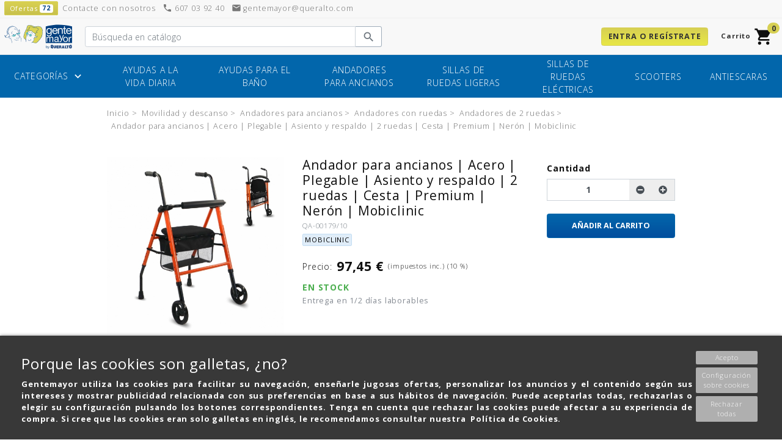

--- FILE ---
content_type: text/html; charset=utf-8
request_url: https://gentemayor.es/andadores-de-2-ruedas/2781-andador-para-ancianos-acero-plegable-asiento-y-respaldo-2-ruedas-cesta-premium-neron-mobiclinic-8436036556631.html
body_size: 29780
content:
<!doctype html>
<html lang="es">

  <head>
    
      
  <link rel="preconnect" href="//fonts.gstatic.com/" crossorigin>
<link rel="preconnect" href="//ajax.googleapis.com" crossorigin>
<script type="text/javascript">
    WebFontConfig = {
        google: { families: [ 'Noto+Sans:400,700' ] }
    };
    (function() {
        var wf = document.createElement('script');
        wf.src = 'https://ajax.googleapis.com/ajax/libs/webfont/1/webfont.js';
        wf.type = 'text/javascript';
        wf.async = 'true';
        var s = document.getElementsByTagName('script')[0];
        s.parentNode.insertBefore(wf, s);
    })(); </script>


  <meta charset="utf-8">


  <meta http-equiv="x-ua-compatible" content="ie=edge">



    <link rel="canonical" href="https://gentemayor.es/andadores-de-2-ruedas/2781-andador-para-ancianos-acero-plegable-asiento-y-respaldo-2-ruedas-cesta-premium-neron-mobiclinic-8436036556631.html">

  <title>Andador para ancianos | Acero | Plegable | Asiento y respaldo | 2</title>
  <meta name="description" content="Este andador con asiento modelo Nerón de Mobiclinic está diseñado para facilitar la movilidad e independencia de nuestras personas mayores o con">
  <meta name="keywords" content="">
        
    
                    <link rel="alternate" href="https://gentemayor.es/andadores-de-2-ruedas/2781-andador-para-ancianos-acero-plegable-asiento-y-respaldo-2-ruedas-cesta-premium-neron-mobiclinic-8436036556631.html" hreflang="es">
              
  
<meta property="og:title" content="Andador para ancianos | Acero | Plegable | Asiento y respaldo | 2"/>
<meta property="og:description" content="Este andador con asiento modelo Nerón de Mobiclinic está diseñado para facilitar la movilidad e independencia de nuestras personas mayores o con"/>
<meta property="og:type" content="website"/>
<meta property="og:url" content="https://gentemayor.es/andadores-de-2-ruedas/2781-andador-para-ancianos-acero-plegable-asiento-y-respaldo-2-ruedas-cesta-premium-neron-mobiclinic-8436036556631.html"/>
<meta property="og:site_name" content="Gente mayor"/>
<meta property="og:image" content="https://gentemayor.es/img/gente-mayor-logo-1674202628.jpg"/>

<script type="application/ld+json">
{
    "@context" : "http://schema.org",
    "@type" : "Organization",
    "name" : "Gente mayor",
    "url" : "https://gentemayor.es/",
    "logo" : {
        "@type":"ImageObject",
        "url":"https://gentemayor.es/img/gente-mayor-logo-1674202628.jpg"
    }
}

</script>

<script type="application/ld+json">
{
    "@context":"http://schema.org",
    "@type":"WebPage",
    "isPartOf": {
        "@type":"WebSite",
        "url":  "https://gentemayor.es/",
        "name": "Gente mayor"
    },
    "name": "Andador para ancianos | Acero | Plegable | Asiento y respaldo | 2",
    "url":  "https://gentemayor.es/andadores-de-2-ruedas/2781-andador-para-ancianos-acero-plegable-asiento-y-respaldo-2-ruedas-cesta-premium-neron-mobiclinic-8436036556631.html"
}


</script>
    <script type="application/ld+json">
    {
    "@context": "http://schema.org/",
    "@type": "Product",
    "name": "Andador para ancianos | Acero | Plegable | Asiento y respaldo | 2 ruedas | Cesta | Premium | Nerón | Mobiclinic",
    "description": "Este andador con asiento modelo Nerón de Mobiclinic está diseñado para facilitar la movilidad e independencia de nuestras personas mayores o con",
    "category": "Andadores de 2 ruedas",
    "image" :"https://gentemayor.es/57839-home_default/andador-para-ancianos-acero-plegable-asiento-y-respaldo-2-ruedas-cesta-premium-neron-mobiclinic.jpg",	"mpn": "QA-00179/10",    "brand": {
        "@type": "Thing",
        "name": "Mobiclinic"
    },            "weight": {
        "@context": "https://schema.org",
        "@type": "QuantitativeValue",
        "value": "7.800000",
        "unitCode": "kg"
    },        "offers": {
        "@type": "Offer",
        "priceCurrency": "EUR",
        "name": "Andador para ancianos | Acero | Plegable | Asiento y respaldo | 2 ruedas | Cesta | Premium | Nerón | Mobiclinic",
        "price": "97.45",
        "url": "https://gentemayor.es/andadores-de-2-ruedas/2781-andador-para-ancianos-acero-plegable-asiento-y-respaldo-2-ruedas-cesta-premium-neron-mobiclinic-8436036556631.html",
        "priceValidUntil": "2026-02-04",
                "image": ["https://gentemayor.es/57839-large_default/andador-para-ancianos-acero-plegable-asiento-y-respaldo-2-ruedas-cesta-premium-neron-mobiclinic.jpg","https://gentemayor.es/57840-large_default/andador-para-ancianos-acero-plegable-asiento-y-respaldo-2-ruedas-cesta-premium-neron-mobiclinic.jpg","https://gentemayor.es/57841-large_default/andador-para-ancianos-acero-plegable-asiento-y-respaldo-2-ruedas-cesta-premium-neron-mobiclinic.jpg","https://gentemayor.es/57842-large_default/andador-para-ancianos-acero-plegable-asiento-y-respaldo-2-ruedas-cesta-premium-neron-mobiclinic.jpg","https://gentemayor.es/57843-large_default/andador-para-ancianos-acero-plegable-asiento-y-respaldo-2-ruedas-cesta-premium-neron-mobiclinic.jpg","https://gentemayor.es/57844-large_default/andador-para-ancianos-acero-plegable-asiento-y-respaldo-2-ruedas-cesta-premium-neron-mobiclinic.jpg","https://gentemayor.es/57845-large_default/andador-para-ancianos-acero-plegable-asiento-y-respaldo-2-ruedas-cesta-premium-neron-mobiclinic.jpg"],
                        "gtin13": "8436036556631",
                "sku": "QA-00179/10",
                        "availability": "http://schema.org/InStock",
        "seller": {
            "@type": "Organization",
            "name": "Gente mayor"
        }
    }

}


    </script>

  



  <meta name="viewport" content="width=device-width, initial-scale=1">



  <link rel="icon" type="image/vnd.microsoft.icon" href="/img/favicon-1.ico?1674202628">
  <link rel="shortcut icon" type="image/x-icon" href="/img/favicon-1.ico?1674202628">



    <link rel="stylesheet" href="https://gentemayor.es/themes/gentemayor/assets/cache/theme-21fdb2247.css" type="text/css" media="all">
<link href="https://fonts.googleapis.com/css?family=Open+Sans:300,400,700" rel="stylesheet">



  

  <script type="text/javascript">
        var GCM_cookies = {"security_storage":"granted","personalization_storage":"denied","functionality_storage":"denied","analytics_storage":"denied","ad_personalization":"denied","ad_user_data":"denied","ad_storage":"denied"};
        var GCM_cookies_consent = "default";
        var GCM_cookies_event = "cookies_initial";
        var ajaxUrl = "\/modules\/idxcookies\/ajax.php";
        var audit = false;
        var audit_next_page = "";
        var carousel_modules = "ps_crosselling,ps_specials,blockhometab_4,blockhometab_2";
        var cookies_list = [{"id_cookie":"1","domain":"http:\/\/gentemayor.es","name":"PHPSESSID","id_cookie_type":"1","shown_text":""},{"id_cookie":"2","domain":"http:\/\/gentemayor.es","name":"_ga","id_cookie_type":"3","shown_text":null},{"id_cookie":"3","domain":"http:\/\/gentemayor.es","name":"_gid","id_cookie_type":"3","shown_text":null},{"id_cookie":"4","domain":"http:\/\/gentemayor.es","name":"PrestaShop-da2d54414a325553bbca9b6cb1e00a63","id_cookie_type":"1","shown_text":null},{"id_cookie":"5","domain":"http:\/\/gentemayor.es","name":"PrestaShop-ae7fee44e8d20132d49c396cbfb3a315","id_cookie_type":"1","shown_text":null},{"id_cookie":"6","domain":"http:\/\/gentemayor.es","name":"_gat","id_cookie_type":"3","shown_text":null}];
        var divButtonNextPage = ".next";
        var divProduct = "article";
        var divProductList = "#js-product-list .products";
        var divReachXhr = "#js-product-list-bottom";
        var img_path = "\/modules\/grq_lazyload\/img\/";
        var lazyload_products_enabled = 1;
        var loadingText = "Cargando m\u00e1s productos...";
        var navFooterPagination = "#js-product-list > .row";
        var prestashop = {"cart":{"products":[],"totals":{"total":{"type":"total","label":"Total","amount":0,"value":"0,00\u00a0\u20ac"},"total_including_tax":{"type":"total","label":"Total (impuestos incl.)","amount":0,"value":"0,00\u00a0\u20ac"},"total_excluding_tax":{"type":"total","label":"Total (impuestos excl.)","amount":0,"value":"0,00\u00a0\u20ac"}},"subtotals":{"products":{"type":"products","label":"Subtotal","amount":0,"value":"0,00\u00a0\u20ac"},"discounts":null,"shipping":{"type":"shipping","label":"Transporte","amount":0,"value":"Gratis"},"tax":null},"products_count":0,"summary_string":"0 art\u00edculos","vouchers":{"allowed":1,"added":[]},"discounts":[],"minimalPurchase":0.01,"minimalPurchaseRequired":"Se necesita una compra m\u00ednima total de 0,01\u00a0\u20ac (impuestos exc.) para validar su pedido. En este momento el valor total de su carrito es de 0,00\u00a0\u20ac (impuestos exc.)."},"currency":{"name":"euro","iso_code":"EUR","iso_code_num":"978","sign":"\u20ac"},"customer":{"lastname":null,"firstname":null,"email":null,"birthday":null,"newsletter":null,"newsletter_date_add":null,"optin":null,"website":null,"company":null,"siret":null,"ape":null,"is_logged":false,"gender":{"type":null,"name":null},"addresses":[]},"language":{"name":"Espa\u00f1ol (Spanish)","iso_code":"es","locale":"es-ES","language_code":"es","is_rtl":"0","date_format_lite":"d\/m\/Y","date_format_full":"d\/m\/Y H:i:s","id":1},"page":{"title":"","canonical":null,"meta":{"title":"Andador para ancianos | Acero | Plegable | Asiento y respaldo | 2","description":"Este andador con asiento modelo Ner\u00f3n de Mobiclinic est\u00e1 dise\u00f1ado para facilitar la movilidad e independencia de nuestras personas mayores o con","keywords":"","robots":"index"},"page_name":"product","body_classes":{"lang-es":true,"lang-rtl":false,"country-ES":true,"currency-EUR":true,"layout-full-width":true,"page-product":true,"tax-display-enabled":true,"product-id-2781":true,"product-Andador para ancianos | Acero | Plegable | Asiento y respaldo | 2 ruedas | Cesta | Premium | Ner\u00f3n | Mobiclinic":true,"product-id-category-96":true,"product-id-manufacturer-1":true,"product-id-supplier-0":true,"product-available-for-order":true},"admin_notifications":[]},"shop":{"name":"Gente mayor","logo":"\/img\/gente-mayor-logo-1674202628.jpg","stores_icon":"\/img\/logo_stores.png","favicon":"\/img\/favicon-1.ico"},"urls":{"base_url":"https:\/\/gentemayor.es\/","current_url":"https:\/\/gentemayor.es\/andadores-de-2-ruedas\/2781-andador-para-ancianos-acero-plegable-asiento-y-respaldo-2-ruedas-cesta-premium-neron-mobiclinic-8436036556631.html","shop_domain_url":"https:\/\/gentemayor.es","img_ps_url":"https:\/\/gentemayor.es\/img\/","img_cat_url":"https:\/\/gentemayor.es\/img\/c\/","img_lang_url":"https:\/\/gentemayor.es\/img\/l\/","img_prod_url":"https:\/\/gentemayor.es\/img\/p\/","img_manu_url":"https:\/\/gentemayor.es\/img\/m\/","img_sup_url":"https:\/\/gentemayor.es\/img\/su\/","img_ship_url":"https:\/\/gentemayor.es\/img\/s\/","img_store_url":"https:\/\/gentemayor.es\/img\/st\/","img_col_url":"https:\/\/gentemayor.es\/img\/co\/","img_url":"https:\/\/gentemayor.es\/themes\/gentemayor\/assets\/img\/","css_url":"https:\/\/gentemayor.es\/themes\/gentemayor\/assets\/css\/","js_url":"https:\/\/gentemayor.es\/themes\/gentemayor\/assets\/js\/","pic_url":"https:\/\/gentemayor.es\/upload\/","pages":{"address":"https:\/\/gentemayor.es\/direccion","addresses":"https:\/\/gentemayor.es\/direcciones","authentication":"https:\/\/gentemayor.es\/iniciar-sesion","cart":"https:\/\/gentemayor.es\/carrito","category":"https:\/\/gentemayor.es\/index.php?controller=category","cms":"https:\/\/gentemayor.es\/index.php?controller=cms","contact":"https:\/\/gentemayor.es\/contactenos","discount":"https:\/\/gentemayor.es\/descuento","guest_tracking":"https:\/\/gentemayor.es\/seguimiento-pedido-invitado","history":"https:\/\/gentemayor.es\/mis-pedidos","identity":"https:\/\/gentemayor.es\/datos-personales","index":"https:\/\/gentemayor.es\/","my_account":"https:\/\/gentemayor.es\/mi-cuenta","order_confirmation":"https:\/\/gentemayor.es\/confirmacion-pedido","order_detail":"https:\/\/gentemayor.es\/index.php?controller=order-detail","order_follow":"https:\/\/gentemayor.es\/seguimiento-pedido","order":"https:\/\/gentemayor.es\/pedido","order_return":"https:\/\/gentemayor.es\/index.php?controller=order-return","order_slip":"https:\/\/gentemayor.es\/facturas-abono","pagenotfound":"https:\/\/gentemayor.es\/pagina-no-encontrada","password":"https:\/\/gentemayor.es\/recuperar-contrase\u00f1a","pdf_invoice":"https:\/\/gentemayor.es\/index.php?controller=pdf-invoice","pdf_order_return":"https:\/\/gentemayor.es\/index.php?controller=pdf-order-return","pdf_order_slip":"https:\/\/gentemayor.es\/index.php?controller=pdf-order-slip","prices_drop":"https:\/\/gentemayor.es\/productos-rebajados","product":"https:\/\/gentemayor.es\/index.php?controller=product","search":"https:\/\/gentemayor.es\/busqueda","sitemap":"https:\/\/gentemayor.es\/mapa del sitio","stores":"https:\/\/gentemayor.es\/tiendas","supplier":"https:\/\/gentemayor.es\/proveedor","register":"https:\/\/gentemayor.es\/iniciar-sesion?create_account=1","order_login":"https:\/\/gentemayor.es\/pedido?login=1"},"alternative_langs":{"es":"https:\/\/gentemayor.es\/andadores-de-2-ruedas\/2781-andador-para-ancianos-acero-plegable-asiento-y-respaldo-2-ruedas-cesta-premium-neron-mobiclinic-8436036556631.html"},"theme_assets":"\/themes\/gentemayor\/assets\/","actions":{"logout":"https:\/\/gentemayor.es\/?mylogout="},"no_picture_image":{"bySize":{"small_default":{"url":"https:\/\/gentemayor.es\/img\/p\/es-default-small_default.jpg","width":98,"height":98},"cart_default":{"url":"https:\/\/gentemayor.es\/img\/p\/es-default-cart_default.jpg","width":125,"height":125},"pdt_180":{"url":"https:\/\/gentemayor.es\/img\/p\/es-default-pdt_180.jpg","width":180,"height":180},"home_default":{"url":"https:\/\/gentemayor.es\/img\/p\/es-default-home_default.jpg","width":250,"height":250},"home_custom":{"url":"https:\/\/gentemayor.es\/img\/p\/es-default-home_custom.jpg","width":250,"height":250},"pdt_300":{"url":"https:\/\/gentemayor.es\/img\/p\/es-default-pdt_300.jpg","width":300,"height":300},"pdt_360":{"url":"https:\/\/gentemayor.es\/img\/p\/es-default-pdt_360.jpg","width":360,"height":360},"medium_default":{"url":"https:\/\/gentemayor.es\/img\/p\/es-default-medium_default.jpg","width":452,"height":452},"pdt_540":{"url":"https:\/\/gentemayor.es\/img\/p\/es-default-pdt_540.jpg","width":540,"height":540},"large_default":{"url":"https:\/\/gentemayor.es\/img\/p\/es-default-large_default.jpg","width":800,"height":800}},"small":{"url":"https:\/\/gentemayor.es\/img\/p\/es-default-small_default.jpg","width":98,"height":98},"medium":{"url":"https:\/\/gentemayor.es\/img\/p\/es-default-pdt_300.jpg","width":300,"height":300},"large":{"url":"https:\/\/gentemayor.es\/img\/p\/es-default-large_default.jpg","width":800,"height":800},"legend":""}},"configuration":{"display_taxes_label":true,"is_catalog":false,"show_prices":true,"opt_in":{"partner":false},"quantity_discount":{"type":"price","label":"Precio"},"voucher_enabled":1,"return_enabled":0},"field_required":[],"breadcrumb":{"links":[{"title":"Inicio","url":"https:\/\/gentemayor.es\/"},{"title":"Movilidad y descanso","url":"https:\/\/gentemayor.es\/104-movilidad-y-descanso"},{"title":"Andadores para ancianos","url":"https:\/\/gentemayor.es\/4-andadores-para-ancianos"},{"title":"Andadores con ruedas","url":"https:\/\/gentemayor.es\/95-andadores-con-ruedas"},{"title":"Andadores de 2 ruedas","url":"https:\/\/gentemayor.es\/96-andadores-de-2-ruedas"},{"title":"Andador para ancianos | Acero | Plegable | Asiento y respaldo | 2 ruedas | Cesta | Premium | Ner\u00f3n | Mobiclinic","url":"https:\/\/gentemayor.es\/andadores-de-2-ruedas\/2781-andador-para-ancianos-acero-plegable-asiento-y-respaldo-2-ruedas-cesta-premium-neron-mobiclinic-8436036556631.html"}],"count":6},"link":{"protocol_link":"https:\/\/","protocol_content":"https:\/\/"},"time":1768918847,"static_token":"a4d8124b9e8952368b3e9007eef2cc29","token":"c46658719eedee610b60b42e3b60d30c"};
        var user_options = {"idxcookies_DivColor":"#383838","idxcookies_TextColor":"#ffffff","idxcookies_DivPosition":"bottom","idxcookies_CookiesUrl":"https%3A%2F%2Fgentemayor.es%2Fcontent%2F2-aviso-legal","idxcookies_CookiesUrlTitle":"Ver pol\u00edtica de cookies","idxcookies_CookiesText":"%3Ch3%3EPorque+las+cookies+son+galletas%2C+%C2%BFno%3F%3C%2Fh3%3E%0D%0A%3Cp%3EGentemayor%C2%A0utiliza+las+cookies+para+facilitar+su+navegaci%C3%B3n%2C+ense%C3%B1arle+jugosas+ofertas%2C+personalizar+los+anuncios+y+el+contenido+seg%C3%BAn+sus+intereses+y+mostrar+publicidad+relacionada+con+sus+preferencias+en+base+a+sus+h%C3%A1bitos+de+navegaci%C3%B3n.+Puede+aceptarlas+todas%2C+rechazarlas+o+elegir+su+configuraci%C3%B3n+pulsando+los+botones+correspondientes.+Tenga+en+cuenta+que+rechazar+las+cookies+puede+afectar+a+su+experiencia+de+compra.+Si+cree+que+las+cookies+eran+solo+galletas+en+ingl%C3%A9s%2C+le+recomendamos+consultar+nuestra%C2%A0+%3Cspan+style%3D%22color%3A+%23ffffff%3B%22%3E%3Ca+href%3D%22https%3A%2F%2Fgentemayor.es%2Fcontent%2F6-politica-de-cookies%22%3E%3Cspan+style%3D%22color%3A+%23ffffff%3B%22%3EPol%C3%ADtica+de+Cookies%3C%2Fspan%3E%3C%2Fa%3E.%C2%A0%3C%2Fspan%3E%3C%2Fp%3E","idxcookies_CookiesInfoText":"%3Ch3%3E%C2%BFQu%C3%A9+es+una+cookie%3F%3C%2Fh3%3E%0D%0A%3Cp%3EUna+cookie+es+un+fichero+que+se+descarga+en+su+ordenador+al+acceder+a+determinadas+p%C3%A1ginas+web.+Las+cookies+permiten+a+una+p%C3%A1gina+web%2C+entre+otras+cosas%2C+almacenar+y+recuperar+informaci%C3%B3n+sobre+los+h%C3%A1bitos+de+navegaci%C3%B3n+de+un+usuario+o+de+su+equipo+y%2C+dependiendo+de+la+informaci%C3%B3n+que+contengan+y+de+la+forma+en+que+utilice+su+equipo%2C+pueden+utilizarse+para+reconocer+al+usuario.%3C%2Fp%3E%0D%0A%3Cp%3EEn%C2%A0Clinicalfy+queremos+que+nuestros+usuarios+establezcan+sus+preferencias+de+consentimiento+y+determinen+c%C3%B3mo+desean+que+se+utilicen+sus+datos.%3C%2Fp%3E%0D%0A%3Cp%3ESi+decide+deshabilitar+las+Cookies+no+podremos+ofrecerle+algunos+de+nuestros+servicios+como%2C+por+ejemplo%2C+permanecer+identificado+o+mantener+las+compras+en+su+carrito.%3C%2Fp%3E%0D%0A%3Cp%3ELas+cookies+de+www.clinicalfy.es+pueden+ser+actualizadas+por+lo+que+aconsejamos+que+revisen+nuestra+pol%C3%ADtica+de+forma+peri%C3%B3dica.%3C%2Fp%3E","idxcookies_CookieName":"idxcookiesWarningCheck","idxcookies_CookiePath":"\/","idxcookies_CookieDomain":"gentemayor.es","idxcookies_ajaxUrl":"https:\/\/gentemayor.es\/modules\/idxcookies\/cookie_ajax.php"};
      </script>



  <!-- emarketing start -->


<!-- emarketing end --><a href="javascript:void(0);" id="js-scroll-top" class="text-white bg-primary rounded-circle" title="Scroll to top"
   data-trigger-at="350" data-speed="600" data-delay="100">
<i class="material-icons">arrow_drop_up</i>
</a>
<script type="text/javascript">
	(window.gaDevIds=window.gaDevIds||[]).push('d6YPbH');
	(function(i,s,o,g,r,a,m){i['GoogleAnalyticsObject']=r;i[r]=i[r]||function(){
	(i[r].q=i[r].q||[]).push(arguments)},i[r].l=1*new Date();a=s.createElement(o),
	m=s.getElementsByTagName(o)[0];a.async=1;a.src=g;m.parentNode.insertBefore(a,m)
	})(window,document,'script','https://www.google-analytics.com/analytics.js','ga');

            ga('create', 'UA-168671258-1', 'auto');
                        ga('send', 'pageview');
    
    ga('require', 'ec');
</script>

<!-- GRQ MOUSTACHE TEMPLATE -->
        <script type="text/x-mustache-template" id="df-results-template">
        {{#is_first}}
        {{#banner}}
        <a class="df-banner" {{#banner.blank}}target="_blank"{{/banner.blank}} href="{{banner.link}}">
        <img src="{{banner.image}}"/>
        </a>
        {{/banner}}
        {{/is_first}}
        {{#total}}
        {{#results}}
        <article class="p-2 product-miniature js-product-miniature row-eq-height" data-module="doofinder" data-id-product="{{df_grouping_id}}" data-id-product-attribute="{{#group_id}}{{id}}{{/group_id}}">
            <div class="card card-product w-100">
                <div class="card-img-top position-relative">
                    <div class="product-thumbnail-wrapper position-relative">
                        <a href="{{#url-params}}{{link}}{{/url-params }}" class="thumbnail product-thumbnail rc ratio1_1 d-block rc--lazyload">
                            {{#image_link}}
                            <img data-src="{{#remove-protocol}}{{image_link}}{{/remove-protocol}}" alt={{title}} class="lazyloaded" src="{{#remove-protocol}}{{image_link}}{{/remove-protocol}}">
                            {{/image_link}}
                        </a>

                        {{#price}}
                        <div class="product-price-and-shipping-wrapper">
                            <div class="product-price-and-shipping text-center">
                                    <span class="price {{#sale_price}}font-size-xxs-smaller df-card__price--old{{/sale_price}}">
                                        {{#format-currency}}{{price}}{{/format-currency}}
                                    </span>
                                {{#sale_price}}
                                <span class="price">
                                            {{#format-currency}}{{sale_price}}{{/format-currency}}
                                        </span>
                                {{/sale_price}}
                            </div>
                        </div>
                        {{/price}}


                    </div>
                </div>

                <div class="card-body row-eq-height">
                    <div class="product-description">
                        <p class="h3 product-title"><a href="{{#url-params}}{{link}}{{/url-params }}" title="{{title}}">{{short_title}}</a></p>
                        <div class="my-2 reference-block">
                            {{#modelo}}<div class="text-muted small d-block pb-1"><span class="d-md-inline-block d-none">Modelo:</span> {{modelo}}</div>{{/modelo}}
                            <div class="text-muted small d-block pb-1"><span class="d-md-inline-block d-none">Ref.:</span> {{reference}}</div>

                            {{#brand}}
                            <span class="sr-only">Marca: </span> <span class="product-brand badge badge-info p-1 d-inline-block" itemprop="brand" title="{{brand}}">{{brand}}</span>
                            {{/brand}}
                        </div>
                    </div>
                </div>

                {{#sale_price}}
                <ul class="product-flags">
                    <li class="product-flag discount">Precio rebajado</li>
                    <li class="product-flag discount-percentage discount-product">{{discount}}</li>
                </ul>
                {{/sale_price}}

                <div class="card-bottom">
                    <span class="p-2 btn btn-primary quick-view w-100 mt-1" data-addtocart="{{df_grouping_id}}" data-link-action="quickview">
                        Añadir al carrito
                    </span>
                </div>
            </div>
        </article>

        {{/results}}
        {{/total}}
        {{^total}}
        <p class="df-no-results">{{#translate}}Sorry, no results found.{{/translate}}</p>
        {{/total}}
    </script>



    <script type="text/x-mustache-template" id="df-mobile-template">
        <div class="df-mobile"{{#images.body}} style="background-image:url('{{images.body}}');"{{/images.body}} id="{{ mainContainerId }}" hidden>
        <div class="df-mobile__wrapper">

            <div class="df-mobile__header" id="df-mobile__header__{{ mainContainerId }}">
                {{#images.header}}
                <div class="df-mobile__header__image">
                    <img src="{{ images.header }}">
                </div>
                {{/images.header}}
                <form action="" method="get">
                    <div class="df-mobile__searchbox" data-empty="true">
                        {{#voicesearch}}
                        <button type="button" data-role="voicesearch">
                            <svg fill="#606569" width="24" height="24" viewBox="0 0 24 24" enable-background="new 0 0 24 24" xmlns="http://www.w3.org/2000/svg">
                                <path d="M12,14c1.66,0,3-1.34,3-3V5c0-1.66-1.34-3-3-3S9,3.34,9,5v6C9,12.66,10.34,14,12,14z"/>
                                <path d="M17,11c0,2.76-2.24,5-5,5s-5-2.24-5-5H5c0,3.53,2.61,6.43,6,6.92V21h2v-3.08c3.39-0.49,6-3.39,6-6.92H17z"/>
                                <path d="M0 0h24v24H0z" fill="none"/>
                            </svg>
                        </button>
                        {{/voicesearch}}
                        {{#imagesearch}}
                        <button type="button" data-role="imagesearch" class="fileContainer">
                            <svg id="df-mobile__imagesearch_icon__{{ mainContainerId }}" fill="#606569" width="24" height="24" viewBox="0 0 24 24"
                                 enable-background="new 0 0 24 24"
                                 xmlns="http://www.w3.org/2000/svg">
                                <circle cx="12" cy="12" r="3.2"/>
                                <path d="M9 2L7.17 4H4c-1.1 0-2 .9-2 2v12c0 1.1.9 2 2 2h16c1.1 0 2-.9 2-2V6c0-1.1-.9-2-2-2h-3.17L15 2H9zm3 15c-2.76 0-5-2.24-5-5s2.24-5 5-5 5 2.24 5 5-2.24 5-5 5z"/>
                                <path d="M0 0h24v24H0z" fill="none"/>
                            </svg>
                            <svg id="df-mobile__imagesearch_loading__{{ mainContainerId }}" class="spinner" width="24px" height="24px"
                                 viewBox="0 0 66 66" xmlns="http://www.w3.org/2000/svg">
                                <circle class="path" fill="none" stroke-width="6"
                                        stroke-linecap="round" cx="33" cy="33"
                                        r="30"></circle>
                            </svg>
                            <input data-role="image-search-control" id="df-mobile__imagesearch__{{ mainContainerId }}" type="file" accept="image/*"/>
                        </button>
                        {{/imagesearch}}
                        <svg class="df-mobile__searchbox__loupe" fill="#606569" height="24" viewBox="0 0 24 24" width="24" xmlns="http://www.w3.org/2000/svg">
                            <path d="M15.5 14h-.79l-.28-.27C15.41 12.59 16 11.11 16 9.5 16 5.91 13.09 3 9.5 3S3 5.91 3 9.5 5.91 16 9.5 16c1.61 0 3.09-.59 4.23-1.57l.27.28v.79l5 4.99L20.49 19l-4.99-5zm-6 0C7.01 14 5 11.99 5 9.5S7.01 5 9.5 5 14 7.01 14 9.5 11.99 14 9.5 14z"/>
                            <path d="M0 0h24v24H0z" fill="none"/>
                        </svg>
                        <input type="search" placeholder="{{#translate}}{{placeholderText}}{{/translate}}" id="df-mobile__searchbox__{{ mainContainerId }}" autocapitalize="off" autocomplete="off" autocorrect="off">
                        <button type="button" data-role="search" id="mobile-df-search-button">BUSCAR</button>
                        <button type="button" data-role="close">{{#translate}}CLOSE{{/translate}}</button>
                    </div>
                    <div class="df-mobile__header__actions" id="df-mobile__header__actions__{{ mainContainerId }}"></div>
                    <div class="df-mobile__suggestions" id="df-mobile-suggestions__{{ mainContainerId }}" data-role="suggestion-list" hidden>
                    </div>
                </form>
            </div>

            <div class="df-mobile__content" id="df-mobile__content__{{ mainContainerId }}"></div>

            <button class="df-mobile__action-button df-in df-out" type="button" data-role="close" data-scroll-in-out>
                <svg fill="#606569" height="48" viewBox="0 0 24 24" width="48" xmlns="http://www.w3.org/2000/svg">
                    <path d="M19 6.41L17.59 5 12 10.59 6.41 5 5 6.41 10.59 12 5 17.59 6.41 19 12 13.41 17.59 19 19 17.59 13.41 12z"/>
                    <path d="M0 0h24v24H0z" fill="none"/>
                </svg>
            </button>

            <button class="df-mobile__action-button df-in df-out" type="button" data-role="scrolltop" data-scroll-in-out>
                <svg fill="#606569" height="48" viewBox="0 0 24 24" width="48" xmlns="http://www.w3.org/2000/svg">
                    <path d="M0 0h24v24H0V0z" fill="none"/>
                    <path d="M4 12l1.41 1.41L11 7.83V20h2V7.83l5.58 5.59L20 12l-8-8-8 8z"/>
                </svg>
            </button>

        </div>
        <div class="df-mobile__overlay" data-role="toggle-filters"></div>
        <div class="df-mobile__aside">
            <div class="df-mobile__aside__actions">
                <button class="df-mobile__button" type="button" data-role="toggle-filters">{{#translate}}CLOSE{{/translate}}</button>
                <button class="df-mobile__button" type="button" data-role="clear-filters">{{#translate}}CLEAR{{/translate}}</button>
            </div>
            <div id="df-mobile__aside__sorting__{{ mainContainerId }}"></div>
            <div class="df-mobile__aside__content" id="df-mobile__aside__content__{{ mainContainerId }}"></div>
        </div>
        </div>
    </script>
<!-- END GRQ MOUSTACHE TEMPLATE -->

    <!-- START OF DOOFINDER SCRIPT -->
    
    <script>
        
                var b2bCustomer = 1;
                
        var searchUrl = "https://gentemayor.es/busqueda?s=";
        var searchEngineHashId = "82b70369638034ba3d4e4612d38f0c45";
        var inputSelector = "#search-field";

        var doofinder_script ='//cdn.doofinder.com/media/js/doofinder-classic.7.latest.min.js';
        (function(d,t){var f=d.createElement(t),s=d.getElementsByTagName(t)[0];f.async=1;
            f.src=('https:'==location.protocol?'https:':'http:')+doofinder_script;
            f.setAttribute('charset','utf-8');
            s.parentNode.insertBefore(f,s)}(document,'script'));

        var dfClassicLayers = [{
            "hashid": searchEngineHashId,
            "zone": "eu1",
            "queryInput": inputSelector ,
            "toogleInput": inputSelector,
            "redirections": {
                "captureForm": true
            },
            "display": {
                "lang": "es",
                "width": "75%",
                
                                "results": {
                    "template": document.getElementById("df-results-template").innerHTML
                }
                                
            },
            
                        "mobile": {
                "display": {
                    "template": document.getElementById("df-mobile-template").innerHTML
                }
            },
                        
            "callbacks": {
                loaded: function(instance) {

                    var dfSearchBoxMobile = "#df-mobile__searchbox__dfclassic";
                    if (typeof $(dfSearchBoxMobile) !== "undefined") {
                        instance.layer.queryInput.on("keydown", function(e) {
                            if (e.keyCode == 13) {
                                window.location = searchUrl+$(this).val();
                                e.preventDefault();
                                e.stopPropagation();
                            }
                        });
                    }

                    instance.layer.queryInput.on("keydown", function(e) {
                        if (e.keyCode == 13) {
                            window.location = searchUrl+$(this).val();
                        }
                    });

                    instance.layer.layer.on("click", "[data-addtocart]", function(e){
                        $("#dfclassic").css("z-index", "1039");
                    });

                    instance.layer.layer.on("click", "#mobile-df-search-button", function(e){
                        window.location = searchUrl+instance.layer.queryInput.val();
                    });

                    var controller = instance.layer.controller;
                    controller.processors.push(function(response){
                        response.results = response.results.map(function(result){
                            // If the user is not b2bCustomer, hide price and sale price
                            if (typeof b2bCustomer !== "undefined") {
                                if (!b2bCustomer) {
                                    delete result.price;
                                    delete result.sale_price;
                                }
                            }
                            return result;
                        });
                        return response;
                    });
                }
            }
        }];

    </script>

    <!-- END OF DOOFINDER SCRIPT -->
<!-- TO REGISTER CLICKS -->
<script>
        var dfProductLinks = [];
    var dfLinks = Object.keys(dfProductLinks);
            var doofinderAppendAfterBanner = "none";
        var doofinderQuerySelector = "#search_query_top";
</script>
<!-- END OF TO REGISTER CLICKS -->



<script type="text/javascript" async>
    (function() {
        let isConnectifInitialized = false;

        function getConnectifCartFromAjax(ajaxCart) {
            const connectifCart = {
                cartId: ajaxCart.cn_cart_id?.toString(),
                totalPrice: +ajaxCart.cn_total_price,
                totalQuantity: +ajaxCart.cn_total_quantity,
                products: ajaxCart.cn_products.map(mapFromCartItem)
            };
            return connectifCart;
        }

        function mapFromCartItem(cartItem) {
            const productBasketItem = {
                productDetailUrl: cartItem.url?.toString(),
                productId: cartItem.product_id?.toString(),
                name: cartItem.name?.toString(),
                description: cartItem.description,
                imageUrl: cartItem.image_url,
                unitPrice: +cartItem.unit_price,
                availability: cartItem.availability,
                brand: cartItem.brand,
                unitPriceOriginal: cartItem.unit_price_original,
                unitPriceWithoutVAT: cartItem.unit_price_without_vat,
                discountedPercentage: cartItem.discounted_percentage,
                discountedAmount: cartItem.discounted_amount,
                quantity: +cartItem.quantity,
                price: +cartItem.price,
                publishedAt: cartItem.published_at,
                categories: cartItem.categories,
                relatedExternalProductIds: cartItem.relatedProductsArray,
                tags: cartItem.tagsArray
            };
            return productBasketItem;
        }


        function onConnectifStarted() {
            isConnectifInitialized = true;
            if (typeof prestashop !== 'undefined') {
                prestashop.on(
                    'updateCart',
                    function(event) {
                        var baseUrl = '';
                                                    baseUrl = 'https://gentemayor.es/';
                                                $.ajax({
                            type: 'GET',
                            url: baseUrl + 'modules/connectif/cn-cart-ajax.php' + '?retrieve_cart=1',
                            success: function(ajaxCart) {
                                if (!ajaxCart) {
                                    return;
                                }

                                const cnCart = JSON.parse(ajaxCart);
                                if (cnCart.cn_cart_exist) {
                                    const cart = getConnectifCartFromAjax(cnCart);
                                    window.connectif.managed.sendEvents([], { cart });
                                }
                            }
                        });
                    }
                );
            }
        }

        if (window.connectif?.managed) {
            onConnectifStarted();
        } else {
            document.addEventListener(
                'connectif.managed.initialized',
                onConnectifStarted
            );
        }
    })();
</script><!-- Connectif tracking code -->
<script type="text/javascript" async>
    var _cnid = "feb7b773-7b2f-4b9f-88b1-5c61eca75d0a";
    (function(w, r, a, cn, s) {
            
                w['ConnectifObject'] = r;
                w[r] = w[r] || function () {( w[r].q = w[r].q || [] ).push(arguments)};
                cn = document.createElement('script');
                cn.type = 'text/javascript';
                cn.async = true;
                cn.src = a;
                cn.id = '__cn_client_script_' + _cnid;
                s = document.getElementsByTagName('script')[0];
                s.parentNode.insertBefore(cn, s);
            
            })(window, 'cn', 'https://cdn.connectif.cloud/eu1/client-script/' + 'feb7b773-7b2f-4b9f-88b1-5c61eca75d0a');
</script>
<!-- end Connectif tracking code -->




    
  </head>

  <body id="product" class="lang-es country-es currency-eur layout-full-width page-product tax-display-enabled product-id-2781 product-andador-para-ancianos-acero-plegable-asiento-y-respaldo-2-ruedas-cesta-premium-neron-mobiclinic product-id-category-96 product-id-manufacturer-1 product-id-supplier-0 product-available-for-order">

    
      
    

    <main>
      
              

      <header id="header" class="l-header">
        
          
  <div class="header-banner">
    <div id="header-banner" class="d-flex justify-content-left w-100">
        <div id="grq_availableoffers" data-ajax-update="" data-interval="11" data-ajax-url='/modules/grq_availableoffers/refresh.php?ajax=1' style="mr-sm-2">
        <a href="https://gentemayor.es/88-ofertas" class="grq_availableoffers-block btn btn-danger btn-xs d-inline white-space-nowrap mr-2">
        <span class="label m-0 item-block">Ofertas</span> <span class="badge badge-light">72</span>
        <span class="sr-only">Ofertas</span>
    </a>
</div>

        <div class="ps_contactinfo-displayBanner">
    <a class="item-block d-inline-block mr-2" href="https://gentemayor.es/contactenos">
        <span class="d-inline-block d-sm-none">Contacto</span>
        <span class="d-none d-sm-inline-block">Contacte con nosotros</span>
    </a>
            <a class="item-block d-none d-sm-inline-block mr-2" href="tel:+34607039240"><i class="material-icons" style="font-size:initial;">phone</i> 607 03 92 40</a>
                <a class="item-block d-none d-md-inline-block mr-2" href="https://gentemayor.es/contactenos"><i class="material-icons" style="font-size:initial;">email</i> gentemayor@queralto.com</a>
        </div>

        
    </div>
  </div>



  <nav class="header-nav border-bottom px-3">
    <div class="header__container">
      <div class="row d-none d-md-flex align-items-center">
        <div class="col-md-6 d-flex justify-content-between align-items-center">
          <div id="_desktop_logo" class="mr-4">
            <a href="https://gentemayor.es/">
              <img class="logo img-fluid" src="/themes/gentemayor/assets/img/logo.svg" alt="Gente mayor">
            </a>
          </div>
            <!-- Block search module TOP -->
<div class="search-widget align-self-center py-1" >
	<form method="get" action="//gentemayor.es/busqueda">
		<input type="hidden" name="controller" value="search">
		<div class="input-group">
			<input class="form-control" id="search-field" type="text" name="s" value="" placeholder="Búsqueda en catálogo" aria-label="Buscar">
			<button type="submit" class="btn btn-link">
				<i class="material-icons search">&#xE8B6;</i>
				<span class="d-none">Buscar</span>
			</button>
		</div>
	</form>
</div>
<!-- /Block search module TOP -->

        </div>
        <div class="col-md-6 d-flex align-items-center justify-content-end right-nav">
            <div class="user-info position-relative" id="_desktop_user_info">
    <div class="">
                    <a class="btn btn-tertiary btn-login d-inline-block d-md-none" href="https://gentemayor.es/mi-cuenta" title="Acceda a su cuenta de cliente" rel="nofollow">
                <i class="material-icons md-24">perm_identity</i>
            </a>

            <div class="d-none d-md-inline-block">
                                    <a class="btn btn-tertiary" href="https://gentemayor.es/mi-cuenta" title="Acceda a su cuenta de cliente" rel="nofollow" >
                        <span class="d-none d-md-inline">Entra o regístrate</span>
                    </a>
                            </div>
            </div>
</div><div id="_desktop_cart" class="ml-3">
  <div class="blockcart cart-preview inactive" data-refresh-url="//gentemayor.es/module/ps_shoppingcart/ajax">
    <div class="header">
              <span class="d-none d-md-inline">Carrito</span>
        <i class="material-icons shopping-cart">shopping_cart</i>
        <span class="cart-products-count small">0</span>
          </div>
  </div>
</div>

        </div>
      </div>
      <div class="d-md-none d-flex justify-content-between align-items-center w-100 mobile no-gutters">
        <div class="col-3 col-md-4">
          <button id="menu-icon" class="btn btn-primary" data-toggle="modal" data-target="#mobile_top_menu_wrapper">
            <i class="material-icons d-inline">&#xE5D2;</i> Menu
          </button>
        </div>
        <div class="col-5 col-md-4">
          <div class="top-logo text-center" id="_mobile_logo"></div>
        </div>
        <div class="col-3 col-md-4 d-flex align-items-center justify-content-end right-nav">
          <div id="_mobile_user_info"></div>
          <div id="_mobile_cart" class="mobile-cart"></div>
        </div>

      </div>
    </div>
  </nav>



  <div class="header-top border-bottom">
    <div class="">
      <div class="row align-items-center">
        <div class="col-12 d-flex justify-content-between position-static">
            <script type="text/javascript">
var wishlistProductsIds = false;
var loggin_required 	= "Debes iniciar sesión para gestionar tu lista de deseos.";
var added_to_wishlist 	= "El producto fue añadido a tu lista de deseos.";
var mywishlist_url		= "//gentemayor.es/module/blockwishlist/mywishlist";
var baseDir				= "https://gentemayor.es/";

	var isLoggedWishlist = false
	
</script><div class="cn_client_info" style="display:none">
    <span class="primary_key"></span>
    <span class="_name"></span>
    <span class="_surname"></span>
    <span class="_birthdate"></span>
    <span class="_newsletter_subscription_status"></span>
    </div><!-- MODULE idxcookies -->

<div id="contentidxcookies" style="display:none;">
    <div id="idxcookies">
        <div id="divPosition" >          
            <div class="contenido">
                <div id="textDiv"></div>
                <div id="buttons" >
                    <a href="#" id="idxcookiesOK">Acepto</a>
                    <a id="cookiesConf">Configuración sobre cookies</a>
                    <a href="#" id="idxcookiesKO">Rechazar todas</a>
                </div>
            </div>            
        </div>
    </div>
</div>

                <!-- cookie modal -->
<div id="cookieConfigurator" style="display:none;">
    <div id='cookieModal'>
        <div id='cookieModalHeader'>
            <img src="/modules/idxcookies/views/img/conf.png"/>Preferencias sobre cookies
        </div>  
        <div id='cookieModalBody'>
            <div id="cookieModalList">    
    <ul>
        <li class="dlxctab-row active" data-id="info">Información</li>        
                <li class="dlxctab-row" data-id="1">Cookies necesarias</li>
                <li class="dlxctab-row" data-id="2">Cookies funcionales</li>
                <li class="dlxctab-row" data-id="3">Cookies de rendimiento</li>
                <li class="dlxctab-row" data-id="4">Cookies dirigidas</li>
            </ul>
</div>
<div id="cookieModalContent">
    <div data-tab="info" class="dlxctab-content">
        <p>
            <h3>¿Qué es una cookie?</h3>
<p>Una cookie es un fichero que se descarga en su ordenador al acceder a determinadas páginas web. Las cookies permiten a una página web, entre otras cosas, almacenar y recuperar información sobre los hábitos de navegación de un usuario o de su equipo y, dependiendo de la información que contengan y de la forma en que utilice su equipo, pueden utilizarse para reconocer al usuario.</p>
<p>En Clinicalfy queremos que nuestros usuarios establezcan sus preferencias de consentimiento y determinen cómo desean que se utilicen sus datos.</p>
<p>Si decide deshabilitar las Cookies no podremos ofrecerle algunos de nuestros servicios como, por ejemplo, permanecer identificado o mantener las compras en su carrito.</p>
<p>Las cookies de www.clinicalfy.es pueden ser actualizadas por lo que aconsejamos que revisen nuestra política de forma periódica.</p>
        </p>
    </div>
        <div data-tab="1" class="dlxctab-content" style="display:none">
        <p class="cookie-content-title">Cookies necesarias</p>
        <p class="always-active"><i class="always-check"></i> Siempre activo</p>        <p>
            Estas cookies son extrictamente necesarias para el funcionamiento de la página, las puede desactivar cambiando la configuración de su navegador pero no podrá usar la página con normalidad.
        </p>
        <p class="cookie-content-subtitle">Cookies utilizadas</p>
        <ul class="info-cookie-list">
                </ul>
    </div>
        <div data-tab="2" class="dlxctab-content" style="display:none">
        <p class="cookie-content-title">Cookies funcionales</p>
                <p>
            Estas cookies proveen información necesarias a aplicaciones de la propia web o integradas de terceros, si las inhabilita puede que encuentre algunos problemas de funcionarmiento en la página.
        </p>
        <p class="cookie-content-subtitle">Cookies utilizadas</p>
        <ul class="info-cookie-list">
                </ul>
    </div>
        <div data-tab="3" class="dlxctab-content" style="display:none">
        <p class="cookie-content-title">Cookies de rendimiento</p>
                <p>
            Estas cookies se usan para analizar el trafico y comportamiento de los clientes en la página, nos ayudan a entender y conocer como se interactua con la web con el objetivo de mejorar el funcionamiento.
        </p>
        <p class="cookie-content-subtitle">Cookies utilizadas</p>
        <ul class="info-cookie-list">
                </ul>
    </div>
        <div data-tab="4" class="dlxctab-content" style="display:none">
        <p class="cookie-content-title">Cookies dirigidas</p>
                <p>
            Estas cookies pueden ser del propio sitio o de terceros, nos ayudan a crear un perfil de sus intereses y ofrecerle una publicidad dirigida a sus gustos e intereses.
        </p>
        <p class="cookie-content-subtitle">Cookies utilizadas</p>
        <ul class="info-cookie-list">
                </ul>
    </div>
    </div>
        </div>
        <div id='cookieModalFooter'>
            <a class="cookie-info-page" href="https://gentemayor.es/content/2-aviso-legal">Ver política de cookies</a>
            <a class="btn-config" id="js-save-cookieconf">Guardar</a>
        </div>
    </div>
</div>
<!-- end cookie modal -->

<div id="contentDeluxecookiesAudit" style="display:none;">
    <div class="background-progress">
        <div class="progress-container" >
        <img class="loading" src="/modules/idxcookies/views/img/search-icon.png"/>
            <p class="progress-title">Auditando página</p>
            <div class="progress">
                <div class="progress-bar progress-bar-success bg-success" role="progressbar" aria-valuenow="0"
                     aria-valuemin="0" aria-valuemax="100" style="width:0%">
                    <p id="audit-progress-text"><strong>0%</strong></p>
                </div>
            </div>
        </div>
    </div>
</div>


    <script type="text/javascript">
      

        var user_options = {
            "divColor": "#383838",
            "textColor": "#ffffff",
            "divPosition": "bottom",
            "cookiesUrl": "https%3A%2F%2Fgentemayor.es%2Fcontent%2F2-aviso-legal",
            "cookiesUrlTitle": "Ver política de cookies",
            "messageContent": "%3Ch3%3EPorque+las+cookies+son+galletas%2C+%C2%BFno%3F%3C%2Fh3%3E%0D%0A%3Cp%3EGentemayor%C2%A0utiliza+las+cookies+para+facilitar+su+navegaci%C3%B3n%2C+ense%C3%B1arle+jugosas+ofertas%2C+personalizar+los+anuncios+y+el+contenido+seg%C3%BAn+sus+intereses+y+mostrar+publicidad+relacionada+con+sus+preferencias+en+base+a+sus+h%C3%A1bitos+de+navegaci%C3%B3n.+Puede+aceptarlas+todas%2C+rechazarlas+o+elegir+su+configuraci%C3%B3n+pulsando+los+botones+correspondientes.+Tenga+en+cuenta+que+rechazar+las+cookies+puede+afectar+a+su+experiencia+de+compra.+Si+cree+que+las+cookies+eran+solo+galletas+en+ingl%C3%A9s%2C+le+recomendamos+consultar+nuestra%C2%A0+%3Cspan+style%3D%22color%3A+%23ffffff%3B%22%3E%3Ca+href%3D%22https%3A%2F%2Fgentemayor.es%2Fcontent%2F6-politica-de-cookies%22%3E%3Cspan+style%3D%22color%3A+%23ffffff%3B%22%3EPol%C3%ADtica+de+Cookies%3C%2Fspan%3E%3C%2Fa%3E.%C2%A0%3C%2Fspan%3E%3C%2Fp%3E",
            "okText": "Acepto",
            "notOkText": "Rechazar todas",
            "cookieName": "idxcookiesWarningCheck",
            "cookiePath": "/",
            "cookieDomain": "gentemayor.es",
            "ajaxUrl": "https://gentemayor.es/modules/idxcookies/cookie_ajax.php"
        };
        
    </script>

<!-- /MODULE idxcookies -->

          <div class="col w-100 d-block d-md-none" id="search-widget">
              <!-- Block search module TOP -->
<div class="search-widget align-self-center py-1" >
	<form method="get" action="//gentemayor.es/busqueda">
		<input type="hidden" name="controller" value="search">
		<div class="input-group">
			<input class="form-control" id="search-field" type="text" name="s" value="" placeholder="Búsqueda en catálogo" aria-label="Buscar">
			<button type="submit" class="btn btn-link">
				<i class="material-icons search">&#xE8B6;</i>
				<span class="d-none">Buscar</span>
			</button>
		</div>
	</form>
</div>
<!-- /Block search module TOP -->

          </div>
        </div>
      </div>
    </div>
  </div>
    










<div id="mainmenu" class="d-none d-md-block w-100 overflow-hidden">
    
        <div class="nav nav-pills nav-fill" role="tablist" id="ps_mainmenu-top">
                        <div class="nav-item nav-item-action-category-2 text-center d-flex justify-content-between align-items-center justify-content-between btn-collapse" id="nav-item-category-2">
            <a
                class="nav-link nav-item-action-category-2"
                            data-toggle="collapse" data-target="#ps_mainmenu-top-category-2-1" role="button" aria-controls="ps_mainmenu-top-category-2" aria-expanded="false"
                        >
                Categorías
                                    <div class="menu__collapseicon">
                        <i class="material-icons nav-item-action-category-2">&#xE313;</i>
                    </div>
                            </a>
                                                <div class="tab-content collapse" data-parent="#mainmenu" id="ps_mainmenu-top-category-2-1">
                        <!--<div class="tab-content-arrow"></div>-->
                        
    <div id="mainmenucontentprimary">
        <div class="position-relative" id="subcat-list">
                            <a
                                     data-toggle="collapse"
                     data-target="#ps_mainmenu-content-top-category-29-2"
                     aria-controls="ps_mainmenu-top-category-29"
                     aria-expanded=true                                     id="ps_mainmenu-top-category-29-2"
                >
                    <div class="d-flex justify-content-between">
                        <span class="subcat-list-label">Ayudas a la vida diaria</span>
                                                    <span class="subcat-list-label-collapse"><img src="https://gentemayor.es/themes/gentemayor/assets/img/arrow_right.svg"></span>
                                            </div>
                </a>
                            <a
                                     data-toggle="collapse"
                     data-target="#ps_mainmenu-content-top-category-21-2"
                     aria-controls="ps_mainmenu-top-category-21"
                     aria-expanded="false"                                     id="ps_mainmenu-top-category-21-2"
                >
                    <div class="d-flex justify-content-between">
                        <span class="subcat-list-label">Ayudas para el baño</span>
                                                    <span class="subcat-list-label-collapse"><img src="https://gentemayor.es/themes/gentemayor/assets/img/arrow_right.svg"></span>
                                            </div>
                </a>
                            <a
                                     data-toggle="collapse"
                     data-target="#ps_mainmenu-content-top-category-62-2"
                     aria-controls="ps_mainmenu-top-category-62"
                     aria-expanded="false"                                     id="ps_mainmenu-top-category-62-2"
                >
                    <div class="d-flex justify-content-between">
                        <span class="subcat-list-label">Antiescaras</span>
                                                    <span class="subcat-list-label-collapse"><img src="https://gentemayor.es/themes/gentemayor/assets/img/arrow_right.svg"></span>
                                            </div>
                </a>
                            <a
                                     data-toggle="collapse"
                     data-target="#ps_mainmenu-content-top-category-104-2"
                     aria-controls="ps_mainmenu-top-category-104"
                     aria-expanded="false"                                     id="ps_mainmenu-top-category-104-2"
                >
                    <div class="d-flex justify-content-between">
                        <span class="subcat-list-label">Movilidad y descanso</span>
                                                    <span class="subcat-list-label-collapse"><img src="https://gentemayor.es/themes/gentemayor/assets/img/arrow_right.svg"></span>
                                            </div>
                </a>
                            <a
                                     data-toggle="collapse"
                     data-target="#ps_mainmenu-content-top-category-42-2"
                     aria-controls="ps_mainmenu-top-category-42"
                     aria-expanded="false"                                     id="ps_mainmenu-top-category-42-2"
                >
                    <div class="d-flex justify-content-between">
                        <span class="subcat-list-label">Hogar y bienestar</span>
                                                    <span class="subcat-list-label-collapse"><img src="https://gentemayor.es/themes/gentemayor/assets/img/arrow_right.svg"></span>
                                            </div>
                </a>
                            <a
                                     data-toggle="collapse"
                     data-target="#ps_mainmenu-content-top-category-102-2"
                     aria-controls="ps_mainmenu-top-category-102"
                     aria-expanded="false"                                     id="ps_mainmenu-top-category-102-2"
                >
                    <div class="d-flex justify-content-between">
                        <span class="subcat-list-label">Material médico</span>
                                                    <span class="subcat-list-label-collapse"><img src="https://gentemayor.es/themes/gentemayor/assets/img/arrow_right.svg"></span>
                                            </div>
                </a>
                            <a
                                     data-toggle="collapse"
                     data-target="#ps_mainmenu-content-top-category-105-2"
                     aria-controls="ps_mainmenu-top-category-105"
                     aria-expanded="false"                                     id="ps_mainmenu-top-category-105-2"
                >
                    <div class="d-flex justify-content-between">
                        <span class="subcat-list-label">Deporte y rehabilitación</span>
                                                    <span class="subcat-list-label-collapse"><img src="https://gentemayor.es/themes/gentemayor/assets/img/arrow_right.svg"></span>
                                            </div>
                </a>
                            <a
                                     data-toggle="collapse"
                     data-target="#ps_mainmenu-content-top-category-107-2"
                     aria-controls="ps_mainmenu-top-category-107"
                     aria-expanded="false"                                     id="ps_mainmenu-top-category-107-2"
                >
                    <div class="d-flex justify-content-between">
                        <span class="subcat-list-label">Mobiliario clínico</span>
                                                    <span class="subcat-list-label-collapse"><img src="https://gentemayor.es/themes/gentemayor/assets/img/arrow_right.svg"></span>
                                            </div>
                </a>
                        <h5 class="pl-2 pb-0 mr-5 col-12 goto-all-cats">&gt; <a href="https://gentemayor.es/2-categorias">Todos los productos </a></h5>

        </div>

                    <div class="position-relative text-left collapse show subcat-content"
                 data-parent="#mainmenucontentprimary"
                 id="ps_mainmenu-content-top-category-29-2"
            >
                <div class="row">
                    <div class="menu-category-image" id="menu-image-category-29">
                                            </div>
                    
                                            <div class="ml-2 pb-2 subcat-item col-12 col-lg-3 col-md-5 col-xs-12" data-depth="3">
                    <a class="text-left pb-0 subcat-item-3 subcat-item-title"
                       href="https://gentemayor.es/129-sistemas-de-sujecion"
                       data-type="category"
                       >
                                                Sistemas de sujeción
                    </a>
                                                                        <div class="col-12 pl-0 pt-1 sub-item-4">
                                <a href="https://gentemayor.es/236-sistemas-de-sujecion-para-silla-de-ruedas">Sistemas de sujeción para silla de ruedas</a>
                            </div>
                                                            </div>
                                                <div class="ml-2 pb-2 subcat-item col-12 col-lg-3 col-md-5 col-xs-12" data-depth="3">
                    <a class="text-left pb-0 subcat-item-3 "
                       href="https://gentemayor.es/47-textil-e-incontinencia"
                       data-type="category"
                       >
                                                Textil e incontinencia
                    </a>
                                    </div>
                                                <div class="ml-2 pb-2 subcat-item col-12 col-lg-3 col-md-5 col-xs-12" data-depth="3">
                    <a class="text-left pb-0 subcat-item-3 "
                       href="https://gentemayor.es/38-ayudas-para-comer"
                       data-type="category"
                       >
                                                Ayudas para comer
                    </a>
                                    </div>
                                                <div class="ml-2 pb-2 subcat-item col-12 col-lg-3 col-md-5 col-xs-12" data-depth="3">
                    <a class="text-left pb-0 subcat-item-3 "
                       href="https://gentemayor.es/39-ayudas-para-la-ropa-y-el-calzado"
                       data-type="category"
                       >
                                                Ayudas para la ropa y el calzado
                    </a>
                                    </div>
                                                <div class="ml-2 pb-2 subcat-item col-12 col-lg-3 col-md-5 col-xs-12" data-depth="3">
                    <a class="text-left pb-0 subcat-item-3 "
                       href="https://gentemayor.es/40-pastilleros"
                       data-type="category"
                       >
                                                Pastilleros
                    </a>
                                    </div>
                                                <div class="ml-2 pb-2 subcat-item col-12 col-lg-3 col-md-5 col-xs-12" data-depth="3">
                    <a class="text-left pb-0 subcat-item-3 "
                       href="https://gentemayor.es/234-pedales-estaticos"
                       data-type="category"
                       >
                                                Pedales estáticos
                    </a>
                                    </div>
                            <h5 class="mt-5 pt-2 pb-0 mr-5 col-12 goto-all-cats"><a class="pt-3" href="https://gentemayor.es/29-ayudas-a-la-vida-diaria">Ir a Ayudas a la vida diaria &gt;</a></h5>
    
                </div>
            </div>
                    <div class="position-relative text-left collapse  subcat-content"
                 data-parent="#mainmenucontentprimary"
                 id="ps_mainmenu-content-top-category-21-2"
            >
                <div class="row">
                    <div class="menu-category-image" id="menu-image-category-21">
                                            </div>
                    
                                            <div class="ml-2 pb-2 subcat-item col-12 col-lg-3 col-md-5 col-xs-12" data-depth="3">
                    <a class="text-left pb-0 subcat-item-3 "
                       href="https://gentemayor.es/25-barras-de-seguridad-y-agarradores-para-ducha-y-wc"
                       data-type="category"
                       >
                                                Barras de seguridad y agarradores para ducha y wc
                    </a>
                                    </div>
                                                <div class="ml-2 pb-2 subcat-item col-12 col-lg-3 col-md-5 col-xs-12" data-depth="3">
                    <a class="text-left pb-0 subcat-item-3 "
                       href="https://gentemayor.es/22-sillas-y-asientos-para-la-ducha"
                       data-type="category"
                       >
                                                Sillas y asientos para la ducha
                    </a>
                                    </div>
                                                <div class="ml-2 pb-2 subcat-item col-12 col-lg-3 col-md-5 col-xs-12" data-depth="3">
                    <a class="text-left pb-0 subcat-item-3 "
                       href="https://gentemayor.es/26-sillas-con-wc-e-inodoro"
                       data-type="category"
                       >
                                                Sillas con WC e inodoro
                    </a>
                                    </div>
                                                <div class="ml-2 pb-2 subcat-item col-12 col-lg-3 col-md-5 col-xs-12" data-depth="3">
                    <a class="text-left pb-0 subcat-item-3 "
                       href="https://gentemayor.es/37-accesorios"
                       data-type="category"
                       >
                                                Accesorios
                    </a>
                                    </div>
                                                <div class="ml-2 pb-2 subcat-item col-12 col-lg-3 col-md-5 col-xs-12" data-depth="3">
                    <a class="text-left pb-0 subcat-item-3 "
                       href="https://gentemayor.es/23-elevadores-de-wc"
                       data-type="category"
                       >
                                                Elevadores de WC
                    </a>
                                    </div>
                                                <div class="ml-2 pb-2 subcat-item col-12 col-lg-3 col-md-5 col-xs-12" data-depth="3">
                    <a class="text-left pb-0 subcat-item-3 "
                       href="https://gentemayor.es/24-bancos-y-taburetes"
                       data-type="category"
                       >
                                                Bancos y taburetes
                    </a>
                                    </div>
                                                <div class="ml-2 pb-2 subcat-item col-12 col-lg-3 col-md-5 col-xs-12" data-depth="3">
                    <a class="text-left pb-0 subcat-item-3 "
                       href="https://gentemayor.es/27-ayudas-para-el-aseo"
                       data-type="category"
                       >
                                                Ayudas para el aseo
                    </a>
                                    </div>
                            <h5 class="mt-5 pt-2 pb-0 mr-5 col-12 goto-all-cats"><a class="pt-3" href="https://gentemayor.es/21-ayudas-para-el-bano">Ir a Ayudas para el baño &gt;</a></h5>
    
                </div>
            </div>
                    <div class="position-relative text-left collapse  subcat-content"
                 data-parent="#mainmenucontentprimary"
                 id="ps_mainmenu-content-top-category-62-2"
            >
                <div class="row">
                    <div class="menu-category-image" id="menu-image-category-62">
                                            </div>
                    
                                            <div class="ml-2 pb-2 subcat-item col-12 col-lg-3 col-md-5 col-xs-12" data-depth="3">
                    <a class="text-left pb-0 subcat-item-3 "
                       href="https://gentemayor.es/63-cojines-antiescaras"
                       data-type="category"
                       >
                                                Cojines antiescaras
                    </a>
                                    </div>
                                                <div class="ml-2 pb-2 subcat-item col-12 col-lg-3 col-md-5 col-xs-12" data-depth="3">
                    <a class="text-left pb-0 subcat-item-3 "
                       href="https://gentemayor.es/64-colchones-antiescaras"
                       data-type="category"
                       >
                                                Colchones antiescaras
                    </a>
                                    </div>
                                                <div class="ml-2 pb-2 subcat-item col-12 col-lg-3 col-md-5 col-xs-12" data-depth="3">
                    <a class="text-left pb-0 subcat-item-3 "
                       href="https://gentemayor.es/65-taloneras-antiescaras"
                       data-type="category"
                       >
                                                Taloneras antiescaras
                    </a>
                                    </div>
                            <h5 class="mt-5 pt-2 pb-0 mr-5 col-12 goto-all-cats"><a class="pt-3" href="https://gentemayor.es/62-antiescaras">Ir a Antiescaras &gt;</a></h5>
    
                </div>
            </div>
                    <div class="position-relative text-left collapse  subcat-content"
                 data-parent="#mainmenucontentprimary"
                 id="ps_mainmenu-content-top-category-104-2"
            >
                <div class="row">
                    <div class="menu-category-image" id="menu-image-category-104">
                                            </div>
                    
                                            <div class="ml-2 pb-2 subcat-item col-12 col-lg-3 col-md-5 col-xs-12" data-depth="3">
                    <a class="text-left pb-0 subcat-item-3 subcat-item-title"
                       href="https://gentemayor.es/61-ayudas-al-descanso"
                       data-type="category"
                       >
                                                Ayudas al descanso
                    </a>
                                                                        <div class="col-12 pl-0 pt-1 sub-item-4">
                                <a href="https://gentemayor.es/121-accesorios-para-camas">Accesorios para camas</a>
                            </div>
                                                    <div class="col-12 pl-0 pt-1 sub-item-4">
                                <a href="https://gentemayor.es/67-almohadas-y-cojines">Almohadas y cojines</a>
                            </div>
                                                    <div class="col-12 pl-0 pt-1 sub-item-4">
                                <a href="https://gentemayor.es/68-colchones">Colchones</a>
                            </div>
                                                    <div class="col-12 pl-0 pt-1 sub-item-4">
                                <a href="https://gentemayor.es/74-mesitas-butacas-y-sillones">Mesitas, butacas y sillones</a>
                            </div>
                                                    <div class="col-12 pl-0 pt-1 sub-item-4">
                                <a href="https://gentemayor.es/69-camas-articuladas-electricas">Camas articuladas eléctricas</a>
                            </div>
                                                            </div>
                                                <div class="ml-2 pb-2 subcat-item col-12 col-lg-3 col-md-5 col-xs-12" data-depth="3">
                    <a class="text-left pb-0 subcat-item-3 subcat-item-title"
                       href="https://gentemayor.es/8-sillas-de-ruedas-ligeras"
                       data-type="category"
                       >
                                                Sillas de ruedas ligeras
                    </a>
                                                                        <div class="col-12 pl-0 pt-1 sub-item-4">
                                <a href="https://gentemayor.es/9-sillas-de-ruedas-plegables-de-aluminio-y-acero">Sillas de ruedas plegables de aluminio y acero</a>
                            </div>
                                                    <div class="col-12 pl-0 pt-1 sub-item-4">
                                <a href="https://gentemayor.es/11-sillas-de-ruedas-electricas">Sillas de ruedas eléctricas</a>
                            </div>
                                                    <div class="col-12 pl-0 pt-1 sub-item-4">
                                <a href="https://gentemayor.es/122-accesorios-y-repuestos">Accesorios y repuestos</a>
                            </div>
                                                            </div>
                                                <div class="ml-2 pb-2 subcat-item col-12 col-lg-3 col-md-5 col-xs-12" data-depth="3">
                    <a class="text-left pb-0 subcat-item-3 subcat-item-title"
                       href="https://gentemayor.es/17-bastones-y-muletas"
                       data-type="category"
                       >
                                                Bastones y muletas
                    </a>
                                                                        <div class="col-12 pl-0 pt-1 sub-item-4">
                                <a href="https://gentemayor.es/18-bastones-de-paseo">Bastones de paseo</a>
                            </div>
                                                    <div class="col-12 pl-0 pt-1 sub-item-4">
                                <a href="https://gentemayor.es/20-accesorios-y-repuestos">Accesorios y repuestos</a>
                            </div>
                                                            </div>
                                                <div class="ml-2 pb-2 subcat-item col-12 col-lg-3 col-md-5 col-xs-12" data-depth="3">
                    <a class="text-left pb-0 subcat-item-3 "
                       href="https://gentemayor.es/12-gruas-ortopedicas-y-orugas-salvaescaleras"
                       data-type="category"
                       >
                                                Grúas ortopédicas y orugas salvaescaleras
                    </a>
                                    </div>
                                                <div class="ml-2 pb-2 subcat-item col-12 col-lg-3 col-md-5 col-xs-12" data-depth="3">
                    <a class="text-left pb-0 subcat-item-3 subcat-item-title"
                       href="https://gentemayor.es/4-andadores-para-ancianos"
                       data-type="category"
                       >
                                                Andadores para ancianos
                    </a>
                                                                        <div class="col-12 pl-0 pt-1 sub-item-4">
                                <a href="https://gentemayor.es/7-andadores-sin-ruedas">Andadores sin ruedas</a>
                            </div>
                                                    <div class="col-12 pl-0 pt-1 sub-item-4">
                                <a href="https://gentemayor.es/95-andadores-con-ruedas">Andadores con ruedas</a>
                            </div>
                                                            </div>
                                                <div class="ml-2 pb-2 subcat-item col-12 col-lg-3 col-md-5 col-xs-12" data-depth="3">
                    <a class="text-left pb-0 subcat-item-3 subcat-item-title"
                       href="https://gentemayor.es/13-scooters"
                       data-type="category"
                       >
                                                Scooters
                    </a>
                                                                        <div class="col-12 pl-0 pt-1 sub-item-4">
                                <a href="https://gentemayor.es/15-scooters-electricos-4-ruedas">Scooters eléctricos 4 ruedas</a>
                            </div>
                                                    <div class="col-12 pl-0 pt-1 sub-item-4">
                                <a href="https://gentemayor.es/124-accesorios-y-repuestos">Accesorios y repuestos</a>
                            </div>
                                                            </div>
                            <h5 class="mt-5 pt-2 pb-0 mr-5 col-12 goto-all-cats"><a class="pt-3" href="https://gentemayor.es/104-movilidad-y-descanso">Ir a Movilidad y descanso &gt;</a></h5>
    
                </div>
            </div>
                    <div class="position-relative text-left collapse  subcat-content"
                 data-parent="#mainmenucontentprimary"
                 id="ps_mainmenu-content-top-category-42-2"
            >
                <div class="row">
                    <div class="menu-category-image" id="menu-image-category-42">
                                            </div>
                    
                                            <div class="ml-2 pb-2 subcat-item col-12 col-lg-3 col-md-5 col-xs-12" data-depth="3">
                    <a class="text-left pb-0 subcat-item-3 "
                       href="https://gentemayor.es/97-hogar"
                       data-type="category"
                       >
                                                Hogar
                    </a>
                                    </div>
                                                <div class="ml-2 pb-2 subcat-item col-12 col-lg-3 col-md-5 col-xs-12" data-depth="3">
                    <a class="text-left pb-0 subcat-item-3 "
                       href="https://gentemayor.es/98-jardin"
                       data-type="category"
                       >
                                                Jardín
                    </a>
                                    </div>
                                                <div class="ml-2 pb-2 subcat-item col-12 col-lg-3 col-md-5 col-xs-12" data-depth="3">
                    <a class="text-left pb-0 subcat-item-3 subcat-item-title"
                       href="https://gentemayor.es/99-infantil"
                       data-type="category"
                       >
                                                Infantil
                    </a>
                                                                        <div class="col-12 pl-0 pt-1 sub-item-4">
                                <a href="https://gentemayor.es/237-ocio-y-tiempo-libre">Ocio y tiempo libre</a>
                            </div>
                                                    <div class="col-12 pl-0 pt-1 sub-item-4">
                                <a href="https://gentemayor.es/238-ayudas-para-el-hogar">Ayudas para el hogar</a>
                            </div>
                                                    <div class="col-12 pl-0 pt-1 sub-item-4">
                                <a href="https://gentemayor.es/239-movilidad-infantil">Movilidad infantil</a>
                            </div>
                                                    <div class="col-12 pl-0 pt-1 sub-item-4">
                                <a href="https://gentemayor.es/240-control-y-medicion">Control y medición</a>
                            </div>
                                                            </div>
                                                <div class="ml-2 pb-2 subcat-item col-12 col-lg-3 col-md-5 col-xs-12" data-depth="3">
                    <a class="text-left pb-0 subcat-item-3 subcat-item-title"
                       href="https://gentemayor.es/100-salud"
                       data-type="category"
                       >
                                                Salud
                    </a>
                                                                        <div class="col-12 pl-0 pt-1 sub-item-4">
                                <a href="https://gentemayor.es/53-nebulizador">Nebulizador</a>
                            </div>
                                                    <div class="col-12 pl-0 pt-1 sub-item-4">
                                <a href="https://gentemayor.es/41-accesorios-para-diabeticos">Accesorios para diabéticos</a>
                            </div>
                                                    <div class="col-12 pl-0 pt-1 sub-item-4">
                                <a href="https://gentemayor.es/125-termometros">Termómetros</a>
                            </div>
                                                            </div>
                                                <div class="ml-2 pb-2 subcat-item col-12 col-lg-3 col-md-5 col-xs-12" data-depth="3">
                    <a class="text-left pb-0 subcat-item-3 "
                       href="https://gentemayor.es/128-belleza-e-higiene"
                       data-type="category"
                       >
                                                Belleza e higiene
                    </a>
                                    </div>
                            <h5 class="mt-5 pt-2 pb-0 mr-5 col-12 goto-all-cats"><a class="pt-3" href="https://gentemayor.es/42-hogar-y-bienestar">Ir a Hogar y bienestar &gt;</a></h5>
    
                </div>
            </div>
                    <div class="position-relative text-left collapse  subcat-content"
                 data-parent="#mainmenucontentprimary"
                 id="ps_mainmenu-content-top-category-102-2"
            >
                <div class="row">
                    <div class="menu-category-image" id="menu-image-category-102">
                                            </div>
                    
                                            <div class="ml-2 pb-2 subcat-item col-12 col-lg-3 col-md-5 col-xs-12" data-depth="3">
                    <a class="text-left pb-0 subcat-item-3 "
                       href="https://gentemayor.es/109-fonendoscopios"
                       data-type="category"
                       >
                                                Fonendoscopios
                    </a>
                                    </div>
                                                <div class="ml-2 pb-2 subcat-item col-12 col-lg-3 col-md-5 col-xs-12" data-depth="3">
                    <a class="text-left pb-0 subcat-item-3 subcat-item-title"
                       href="https://gentemayor.es/50-electromedicina"
                       data-type="category"
                       >
                                                Electromedicina
                    </a>
                                                                        <div class="col-12 pl-0 pt-1 sub-item-4">
                                <a href="https://gentemayor.es/52-pulsioximetros">Pulsioxímetros</a>
                            </div>
                                                    <div class="col-12 pl-0 pt-1 sub-item-4">
                                <a href="https://gentemayor.es/169-otras-electromedicinas">Otras electromedicinas</a>
                            </div>
                                                    <div class="col-12 pl-0 pt-1 sub-item-4">
                                <a href="https://gentemayor.es/173-electrocardiografos">Electrocardiógrafos</a>
                            </div>
                                                            </div>
                                                <div class="ml-2 pb-2 subcat-item col-12 col-lg-3 col-md-5 col-xs-12" data-depth="3">
                    <a class="text-left pb-0 subcat-item-3 subcat-item-title"
                       href="https://gentemayor.es/110-maletines-y-bolsas"
                       data-type="category"
                       >
                                                Maletines y bolsas
                    </a>
                                                                        <div class="col-12 pl-0 pt-1 sub-item-4">
                                <a href="https://gentemayor.es/180-bolsas-de-emergencia">Bolsas de emergencia</a>
                            </div>
                                                            </div>
                                                <div class="ml-2 pb-2 subcat-item col-12 col-lg-3 col-md-5 col-xs-12" data-depth="3">
                    <a class="text-left pb-0 subcat-item-3 subcat-item-title"
                       href="https://gentemayor.es/113-instrumentos-medicos"
                       data-type="category"
                       >
                                                Instrumentos médicos
                    </a>
                                                                        <div class="col-12 pl-0 pt-1 sub-item-4">
                                <a href="https://gentemayor.es/191-varios">Varios</a>
                            </div>
                                                            </div>
                                                <div class="ml-2 pb-2 subcat-item col-12 col-lg-3 col-md-5 col-xs-12" data-depth="3">
                    <a class="text-left pb-0 subcat-item-3 "
                       href="https://gentemayor.es/114-material-desechable"
                       data-type="category"
                       >
                                                Material desechable
                    </a>
                                    </div>
                                                <div class="ml-2 pb-2 subcat-item col-12 col-lg-3 col-md-5 col-xs-12" data-depth="3">
                    <a class="text-left pb-0 subcat-item-3 subcat-item-title"
                       href="https://gentemayor.es/115-higiene-y-proteccion"
                       data-type="category"
                       >
                                                Higiene y protección
                    </a>
                                                                        <div class="col-12 pl-0 pt-1 sub-item-4">
                                <a href="https://gentemayor.es/194-mascarillas-antivirus-y-proteccion">Mascarillas antivirus y protección</a>
                            </div>
                                                            </div>
                                                <div class="ml-2 pb-2 subcat-item col-12 col-lg-3 col-md-5 col-xs-12" data-depth="3">
                    <a class="text-left pb-0 subcat-item-3 "
                       href="https://gentemayor.es/117-vestuario-medico"
                       data-type="category"
                       >
                                                Vestuario médico
                    </a>
                                    </div>
                            <h5 class="mt-5 pt-2 pb-0 mr-5 col-12 goto-all-cats"><a class="pt-3" href="https://gentemayor.es/102-material-medico">Ir a Material médico &gt;</a></h5>
    
                </div>
            </div>
                    <div class="position-relative text-left collapse  subcat-content"
                 data-parent="#mainmenucontentprimary"
                 id="ps_mainmenu-content-top-category-105-2"
            >
                <div class="row">
                    <div class="menu-category-image" id="menu-image-category-105">
                                            </div>
                    
                                            <div class="ml-2 pb-2 subcat-item col-12 col-lg-3 col-md-5 col-xs-12" data-depth="3">
                    <a class="text-left pb-0 subcat-item-3 subcat-item-title"
                       href="https://gentemayor.es/132-fitness"
                       data-type="category"
                       >
                                                Fitness
                    </a>
                                                                        <div class="col-12 pl-0 pt-1 sub-item-4">
                                <a href="https://gentemayor.es/155-yoga-y-pilates">Yoga y pilates</a>
                            </div>
                                                    <div class="col-12 pl-0 pt-1 sub-item-4">
                                <a href="https://gentemayor.es/156-masajeadores">Masajeadores</a>
                            </div>
                                                    <div class="col-12 pl-0 pt-1 sub-item-4">
                                <a href="https://gentemayor.es/59-ortesis">Órtesis</a>
                            </div>
                                                    <div class="col-12 pl-0 pt-1 sub-item-4">
                                <a href="https://gentemayor.es/249-cardio-y-musculacion">Cardio y musculación</a>
                            </div>
                                                            </div>
                            <h5 class="mt-5 pt-2 pb-0 mr-5 col-12 goto-all-cats"><a class="pt-3" href="https://gentemayor.es/105-deporte-y-rehabilitacion">Ir a Deporte y rehabilitación &gt;</a></h5>
    
                </div>
            </div>
                    <div class="position-relative text-left collapse  subcat-content"
                 data-parent="#mainmenucontentprimary"
                 id="ps_mainmenu-content-top-category-107-2"
            >
                <div class="row">
                    <div class="menu-category-image" id="menu-image-category-107">
                                            </div>
                    
                                            <div class="ml-2 pb-2 subcat-item col-12 col-lg-3 col-md-5 col-xs-12" data-depth="3">
                    <a class="text-left pb-0 subcat-item-3 subcat-item-title"
                       href="https://gentemayor.es/58-camillas"
                       data-type="category"
                       >
                                                Camillas
                    </a>
                                                                        <div class="col-12 pl-0 pt-1 sub-item-4">
                                <a href="https://gentemayor.es/202-camillas-fijas">Camillas fijas</a>
                            </div>
                                                    <div class="col-12 pl-0 pt-1 sub-item-4">
                                <a href="https://gentemayor.es/203-camillas-plegables">Camillas plegables</a>
                            </div>
                                                            </div>
                                                <div class="ml-2 pb-2 subcat-item col-12 col-lg-3 col-md-5 col-xs-12" data-depth="3">
                    <a class="text-left pb-0 subcat-item-3 subcat-item-title"
                       href="https://gentemayor.es/138-sillones"
                       data-type="category"
                       >
                                                Sillones
                    </a>
                                                                        <div class="col-12 pl-0 pt-1 sub-item-4">
                                <a href="https://gentemayor.es/195-sillas-de-fisioterapia-y-masaje">Sillas de fisioterapia y masaje</a>
                            </div>
                                                            </div>
                                                <div class="ml-2 pb-2 subcat-item col-12 col-lg-3 col-md-5 col-xs-12" data-depth="3">
                    <a class="text-left pb-0 subcat-item-3 subcat-item-title"
                       href="https://gentemayor.es/139-taburetes-y-banquillos"
                       data-type="category"
                       >
                                                Taburetes y banquillos
                    </a>
                                                                        <div class="col-12 pl-0 pt-1 sub-item-4">
                                <a href="https://gentemayor.es/214-banquillos">Banquillos</a>
                            </div>
                                                    <div class="col-12 pl-0 pt-1 sub-item-4">
                                <a href="https://gentemayor.es/215-taburetes-sin-respaldo">Taburetes sin respaldo</a>
                            </div>
                                                    <div class="col-12 pl-0 pt-1 sub-item-4">
                                <a href="https://gentemayor.es/216-taburetes-con-respaldo">Taburetes con respaldo</a>
                            </div>
                                                            </div>
                                                <div class="ml-2 pb-2 subcat-item col-12 col-lg-3 col-md-5 col-xs-12" data-depth="3">
                    <a class="text-left pb-0 subcat-item-3 subcat-item-title"
                       href="https://gentemayor.es/140-mesas-hospitalarias"
                       data-type="category"
                       >
                                                Mesas hospitalarias
                    </a>
                                                                        <div class="col-12 pl-0 pt-1 sub-item-4">
                                <a href="https://gentemayor.es/217-mesas-auxiliares">Mesas auxiliares</a>
                            </div>
                                                    <div class="col-12 pl-0 pt-1 sub-item-4">
                                <a href="https://gentemayor.es/218-mesas-de-instrumental">Mesas de instrumental</a>
                            </div>
                                                            </div>
                                                <div class="ml-2 pb-2 subcat-item col-12 col-lg-3 col-md-5 col-xs-12" data-depth="3">
                    <a class="text-left pb-0 subcat-item-3 subcat-item-title"
                       href="https://gentemayor.es/141-carros-hospitalarios"
                       data-type="category"
                       >
                                                Carros hospitalarios
                    </a>
                                                                        <div class="col-12 pl-0 pt-1 sub-item-4">
                                <a href="https://gentemayor.es/221-carros-distribucion-y-transporte">Carros distribución y transporte</a>
                            </div>
                                                    <div class="col-12 pl-0 pt-1 sub-item-4">
                                <a href="https://gentemayor.es/225-carros-de-ropa">Carros de ropa</a>
                            </div>
                                                            </div>
                                                <div class="ml-2 pb-2 subcat-item col-12 col-lg-3 col-md-5 col-xs-12" data-depth="3">
                    <a class="text-left pb-0 subcat-item-3 "
                       href="https://gentemayor.es/145-biombos"
                       data-type="category"
                       >
                                                Biombos
                    </a>
                                    </div>
                                                <div class="ml-2 pb-2 subcat-item col-12 col-lg-3 col-md-5 col-xs-12" data-depth="3">
                    <a class="text-left pb-0 subcat-item-3 "
                       href="https://gentemayor.es/146-goterossoportes"
                       data-type="category"
                       >
                                                Goteros/soportes
                    </a>
                                    </div>
                                                <div class="ml-2 pb-2 subcat-item col-12 col-lg-3 col-md-5 col-xs-12" data-depth="3">
                    <a class="text-left pb-0 subcat-item-3 subcat-item-title"
                       href="https://gentemayor.es/147-basculas-pesabebes-y-tallimetros"
                       data-type="category"
                       >
                                                Básculas, pesabebés y tallímetros
                    </a>
                                                                        <div class="col-12 pl-0 pt-1 sub-item-4">
                                <a href="https://gentemayor.es/232-basculas">Básculas</a>
                            </div>
                                                            </div>
                                                <div class="ml-2 pb-2 subcat-item col-12 col-lg-3 col-md-5 col-xs-12" data-depth="3">
                    <a class="text-left pb-0 subcat-item-3 "
                       href="https://gentemayor.es/148-negatoscopios-optotipos-y-podoscopios"
                       data-type="category"
                       >
                                                Negatoscopios, optotipos y podoscopios
                    </a>
                                    </div>
                                                <div class="ml-2 pb-2 subcat-item col-12 col-lg-3 col-md-5 col-xs-12" data-depth="3">
                    <a class="text-left pb-0 subcat-item-3 "
                       href="https://gentemayor.es/149-papeleras-y-cubos"
                       data-type="category"
                       >
                                                Papeleras y cubos
                    </a>
                                    </div>
                                                <div class="ml-2 pb-2 subcat-item col-12 col-lg-3 col-md-5 col-xs-12" data-depth="3">
                    <a class="text-left pb-0 subcat-item-3 "
                       href="https://gentemayor.es/150-otro-mobiliario-clinico"
                       data-type="category"
                       >
                                                Otro mobiliario clínico
                    </a>
                                    </div>
                            <h5 class="mt-5 pt-2 pb-0 mr-5 col-12 goto-all-cats"><a class="pt-3" href="https://gentemayor.es/107-mobiliario-clinico">Ir a Mobiliario clínico &gt;</a></h5>
    
                </div>
            </div>
        
    </div>

                    </div>
                                    </div>
                        <div class="nav-item nav-item-action-category-29 text-center d-flex justify-content-between align-items-center justify-content-between btn-collapse" id="nav-item-category-29">
            <a
                class="nav-link nav-item-action-category-29"
                            href="https://gentemayor.es/29-ayudas-a-la-vida-diaria"
                        >
                Ayudas a la vida diaria
                            </a>
                    </div>
                        <div class="nav-item nav-item-action-category-21 text-center d-flex justify-content-between align-items-center justify-content-between btn-collapse" id="nav-item-category-21">
            <a
                class="nav-link nav-item-action-category-21"
                            href="https://gentemayor.es/21-ayudas-para-el-bano"
                        >
                Ayudas para el baño
                            </a>
                    </div>
                        <div class="nav-item nav-item-action-category-4 text-center d-flex justify-content-between align-items-center justify-content-between btn-collapse" id="nav-item-category-4">
            <a
                class="nav-link nav-item-action-category-4"
                            href="https://gentemayor.es/4-andadores-para-ancianos"
                        >
                Andadores para ancianos
                            </a>
                    </div>
                        <div class="nav-item nav-item-action-category-8 text-center d-flex justify-content-between align-items-center justify-content-between btn-collapse" id="nav-item-category-8">
            <a
                class="nav-link nav-item-action-category-8"
                            href="https://gentemayor.es/8-sillas-de-ruedas-ligeras"
                        >
                Sillas de ruedas ligeras
                            </a>
                    </div>
                        <div class="nav-item nav-item-action-category-11 text-center d-flex justify-content-between align-items-center justify-content-between " id="nav-item-category-11">
            <a
                class="nav-link nav-item-action-category-11"
                            href="https://gentemayor.es/11-sillas-de-ruedas-electricas"
                        >
                Sillas de ruedas eléctricas
                            </a>
                    </div>
                        <div class="nav-item nav-item-action-category-13 text-center d-flex justify-content-between align-items-center justify-content-between btn-collapse" id="nav-item-category-13">
            <a
                class="nav-link nav-item-action-category-13"
                            href="https://gentemayor.es/13-scooters"
                        >
                Scooters
                            </a>
                    </div>
                        <div class="nav-item nav-item-action-category-62 text-center d-flex justify-content-between align-items-center justify-content-between btn-collapse" id="nav-item-category-62">
            <a
                class="nav-link nav-item-action-category-62"
                            href="https://gentemayor.es/62-antiescaras"
                        >
                Antiescaras
                            </a>
                    </div>
                        <div class="nav-item nav-item-action-category-42 text-center d-flex justify-content-between align-items-center justify-content-between btn-collapse" id="nav-item-category-42">
            <a
                class="nav-link nav-item-action-category-42"
                            href="https://gentemayor.es/42-hogar-y-bienestar"
                        >
                Hogar y bienestar
                            </a>
                    </div>
                        <div class="nav-item nav-item-action-category-104 text-center d-flex justify-content-between align-items-center justify-content-between btn-collapse" id="nav-item-category-104">
            <a
                class="nav-link nav-item-action-category-104"
                            href="https://gentemayor.es/104-movilidad-y-descanso"
                        >
                Movilidad y descanso
                            </a>
                    </div>
                        <div class="nav-item nav-item-action-category-102 text-center d-flex justify-content-between align-items-center justify-content-between btn-collapse" id="nav-item-category-102">
            <a
                class="nav-link nav-item-action-category-102"
                            href="https://gentemayor.es/102-material-medico"
                        >
                Material médico
                            </a>
                    </div>
                        <div class="nav-item nav-item-action-category-132 text-center d-flex justify-content-between align-items-center justify-content-between btn-collapse" id="nav-item-category-132">
            <a
                class="nav-link nav-item-action-category-132"
                            href="https://gentemayor.es/132-fitness"
                        >
                Fitness
                            </a>
                    </div>
            </div>
    
    
</div>
    
        
      </header>

      
        
<aside id="notifications" class="notifications-container">
    
    
    
    </aside>
      
        
        <section id="wrapper" class="l-wrapper">
        
          
                <nav data-depth="6" class="d-none d-md-block mb-2">
        <ol itemscope itemtype="http://schema.org/BreadcrumbList" class="breadcrumb">
            
                                    
                        <li class="breadcrumb-item" itemprop="itemListElement" itemscope itemtype="http://schema.org/ListItem">
                            <a itemprop="item" href="https://gentemayor.es/">
                                <span itemprop="name">Inicio</span>
                            </a>
                            <meta itemprop="position" content="1">
                        </li>
                    
                                    
                        <li class="breadcrumb-item" itemprop="itemListElement" itemscope itemtype="http://schema.org/ListItem">
                            <a itemprop="item" href="https://gentemayor.es/104-movilidad-y-descanso">
                                <span itemprop="name">Movilidad y descanso</span>
                            </a>
                            <meta itemprop="position" content="2">
                        </li>
                    
                                    
                        <li class="breadcrumb-item" itemprop="itemListElement" itemscope itemtype="http://schema.org/ListItem">
                            <a itemprop="item" href="https://gentemayor.es/4-andadores-para-ancianos">
                                <span itemprop="name">Andadores para ancianos</span>
                            </a>
                            <meta itemprop="position" content="3">
                        </li>
                    
                                    
                        <li class="breadcrumb-item" itemprop="itemListElement" itemscope itemtype="http://schema.org/ListItem">
                            <a itemprop="item" href="https://gentemayor.es/95-andadores-con-ruedas">
                                <span itemprop="name">Andadores con ruedas</span>
                            </a>
                            <meta itemprop="position" content="4">
                        </li>
                    
                                    
                        <li class="breadcrumb-item" itemprop="itemListElement" itemscope itemtype="http://schema.org/ListItem">
                            <a itemprop="item" href="https://gentemayor.es/96-andadores-de-2-ruedas">
                                <span itemprop="name">Andadores de 2 ruedas</span>
                            </a>
                            <meta itemprop="position" content="5">
                        </li>
                    
                                    
                        <li class="breadcrumb-item" itemprop="itemListElement" itemscope itemtype="http://schema.org/ListItem">
                            <a itemprop="item" href="https://gentemayor.es/andadores-de-2-ruedas/2781-andador-para-ancianos-acero-plegable-asiento-y-respaldo-2-ruedas-cesta-premium-neron-mobiclinic-8436036556631.html">
                                <span itemprop="name">Andador para ancianos | Acero | Plegable | Asiento y respaldo | 2 ruedas | Cesta | Premium | Nerón | Mobiclinic</span>
                            </a>
                            <meta itemprop="position" content="6">
                        </li>
                    
                            
        </ol>
    </nav>
          
            <div class="row">
          

          
  <div id="content-wrapper" class="col-12">
    
    

    <div class="display-custom-product-top d-block mb-lg-4 mb-md-4 mb-sm-3 w-100">
        
    </div>

    <section id="main">
    <meta itemprop="url" content="https://gentemayor.es/andadores-de-2-ruedas/2781-andador-para-ancianos-acero-plegable-asiento-y-respaldo-2-ruedas-cesta-premium-neron-mobiclinic-8436036556631.html">

    <div class="row">
        <div class="col-md-4 sticky-top-none sticky-md-top height-100" style="top: 100px;">
            
                <section class="page-content--product" id="content">
                    
                        
                            <ul class="product-flags">
                                                            </ul>
                        

                        
                            <div class="images-container">
    
        <div class="position-relative">

            
                            

                        
            <div class="products-imagescover mb-2" data-slick='{"asNavFor":"[data-slick].product-thumbs","rows": 0,"slidesToShow": 1,"arrows":true,"dots": false}' data-count="7">
                <div class="product-img">
                                            <div class="">
							                                <img class="img-fluid"
                                     srcset="https://gentemayor.es/57839-medium_default/andador-para-ancianos-acero-plegable-asiento-y-respaldo-2-ruedas-cesta-premium-neron-mobiclinic.jpg 452w,
                                   https://gentemayor.es/57839-pdt_180/andador-para-ancianos-acero-plegable-asiento-y-respaldo-2-ruedas-cesta-premium-neron-mobiclinic.jpg 180w,
                                   https://gentemayor.es/57839-pdt_300/andador-para-ancianos-acero-plegable-asiento-y-respaldo-2-ruedas-cesta-premium-neron-mobiclinic.jpg 300w,
                                   https://gentemayor.es/57839-pdt_360/andador-para-ancianos-acero-plegable-asiento-y-respaldo-2-ruedas-cesta-premium-neron-mobiclinic.jpg 360w,
                                   https://gentemayor.es/57839-pdt_540/andador-para-ancianos-acero-plegable-asiento-y-respaldo-2-ruedas-cesta-premium-neron-mobiclinic.jpg 540w"
                                     src="https://gentemayor.es/57839-medium_default/andador-para-ancianos-acero-plegable-asiento-y-respaldo-2-ruedas-cesta-premium-neron-mobiclinic.jpg"
                                     alt="" title="">
                                                                    <div class="modal-cover-trigger layer hidden-sm-down" data-toggle="modal" data-target="#product-modal">
                                        <i class="material-icons zoom-in">&#xE8FF;</i>
                                    </div>
                                                            

                            <noscript>
                                <img class="img-fluid" data-src="https://gentemayor.es/57839-medium_default/andador-para-ancianos-acero-plegable-asiento-y-respaldo-2-ruedas-cesta-premium-neron-mobiclinic.jpg" alt="">
                            </noscript>
                        </div>
                                        </div>

                                                                                                                        <div class="product-img">
                            <div class="rc">
                                <img
                                        class="img-fluid lazyload"
                                                                                srcset="https://gentemayor.es/57840-medium_default/andador-para-ancianos-acero-plegable-asiento-y-respaldo-2-ruedas-cesta-premium-neron-mobiclinic.jpg 452w,
                                               https://gentemayor.es/57840-pdt_180/andador-para-ancianos-acero-plegable-asiento-y-respaldo-2-ruedas-cesta-premium-neron-mobiclinic.jpg 180w,
                                               https://gentemayor.es/57840-pdt_300/andador-para-ancianos-acero-plegable-asiento-y-respaldo-2-ruedas-cesta-premium-neron-mobiclinic.jpg 300w,
                                               https://gentemayor.es/57840-pdt_360/andador-para-ancianos-acero-plegable-asiento-y-respaldo-2-ruedas-cesta-premium-neron-mobiclinic.jpg 360w,
                                               https://gentemayor.es/57840-pdt_540/andador-para-ancianos-acero-plegable-asiento-y-respaldo-2-ruedas-cesta-premium-neron-mobiclinic.jpg 540w"
                                        src="https://gentemayor.es/57840-medium_default/andador-para-ancianos-acero-plegable-asiento-y-respaldo-2-ruedas-cesta-premium-neron-mobiclinic.jpg"
                                        alt=""
                                        title="">
                                                                    <div class="modal-cover-trigger layer hidden-sm-down" data-toggle="modal" data-target="#product-modal">
                                        <i class="material-icons zoom-in">&#xE8FF;</i>
                                    </div>
                                                                <noscript>
                                    <img src="https://gentemayor.es/57839-large_default/andador-para-ancianos-acero-plegable-asiento-y-respaldo-2-ruedas-cesta-premium-neron-mobiclinic.jpg" alt="">
                                </noscript>
                            </div>
                        </div>
                                                                                                                                <div class="product-img">
                            <div class="rc">
                                <img
                                        class="img-fluid lazyload"
                                                                                srcset="https://gentemayor.es/57841-medium_default/andador-para-ancianos-acero-plegable-asiento-y-respaldo-2-ruedas-cesta-premium-neron-mobiclinic.jpg 452w,
                                               https://gentemayor.es/57841-pdt_180/andador-para-ancianos-acero-plegable-asiento-y-respaldo-2-ruedas-cesta-premium-neron-mobiclinic.jpg 180w,
                                               https://gentemayor.es/57841-pdt_300/andador-para-ancianos-acero-plegable-asiento-y-respaldo-2-ruedas-cesta-premium-neron-mobiclinic.jpg 300w,
                                               https://gentemayor.es/57841-pdt_360/andador-para-ancianos-acero-plegable-asiento-y-respaldo-2-ruedas-cesta-premium-neron-mobiclinic.jpg 360w,
                                               https://gentemayor.es/57841-pdt_540/andador-para-ancianos-acero-plegable-asiento-y-respaldo-2-ruedas-cesta-premium-neron-mobiclinic.jpg 540w"
                                        src="https://gentemayor.es/57841-medium_default/andador-para-ancianos-acero-plegable-asiento-y-respaldo-2-ruedas-cesta-premium-neron-mobiclinic.jpg"
                                        alt=""
                                        title="">
                                                                    <div class="modal-cover-trigger layer hidden-sm-down" data-toggle="modal" data-target="#product-modal">
                                        <i class="material-icons zoom-in">&#xE8FF;</i>
                                    </div>
                                                                <noscript>
                                    <img src="https://gentemayor.es/57839-large_default/andador-para-ancianos-acero-plegable-asiento-y-respaldo-2-ruedas-cesta-premium-neron-mobiclinic.jpg" alt="">
                                </noscript>
                            </div>
                        </div>
                                                                                                                                <div class="product-img">
                            <div class="rc">
                                <img
                                        class="img-fluid lazyload"
                                                                                srcset="https://gentemayor.es/57842-medium_default/andador-para-ancianos-acero-plegable-asiento-y-respaldo-2-ruedas-cesta-premium-neron-mobiclinic.jpg 452w,
                                               https://gentemayor.es/57842-pdt_180/andador-para-ancianos-acero-plegable-asiento-y-respaldo-2-ruedas-cesta-premium-neron-mobiclinic.jpg 180w,
                                               https://gentemayor.es/57842-pdt_300/andador-para-ancianos-acero-plegable-asiento-y-respaldo-2-ruedas-cesta-premium-neron-mobiclinic.jpg 300w,
                                               https://gentemayor.es/57842-pdt_360/andador-para-ancianos-acero-plegable-asiento-y-respaldo-2-ruedas-cesta-premium-neron-mobiclinic.jpg 360w,
                                               https://gentemayor.es/57842-pdt_540/andador-para-ancianos-acero-plegable-asiento-y-respaldo-2-ruedas-cesta-premium-neron-mobiclinic.jpg 540w"
                                        src="https://gentemayor.es/57842-medium_default/andador-para-ancianos-acero-plegable-asiento-y-respaldo-2-ruedas-cesta-premium-neron-mobiclinic.jpg"
                                        alt=""
                                        title="">
                                                                    <div class="modal-cover-trigger layer hidden-sm-down" data-toggle="modal" data-target="#product-modal">
                                        <i class="material-icons zoom-in">&#xE8FF;</i>
                                    </div>
                                                                <noscript>
                                    <img src="https://gentemayor.es/57839-large_default/andador-para-ancianos-acero-plegable-asiento-y-respaldo-2-ruedas-cesta-premium-neron-mobiclinic.jpg" alt="">
                                </noscript>
                            </div>
                        </div>
                                                                                                                                <div class="product-img">
                            <div class="rc">
                                <img
                                        class="img-fluid lazyload"
                                                                                srcset="https://gentemayor.es/57843-medium_default/andador-para-ancianos-acero-plegable-asiento-y-respaldo-2-ruedas-cesta-premium-neron-mobiclinic.jpg 452w,
                                               https://gentemayor.es/57843-pdt_180/andador-para-ancianos-acero-plegable-asiento-y-respaldo-2-ruedas-cesta-premium-neron-mobiclinic.jpg 180w,
                                               https://gentemayor.es/57843-pdt_300/andador-para-ancianos-acero-plegable-asiento-y-respaldo-2-ruedas-cesta-premium-neron-mobiclinic.jpg 300w,
                                               https://gentemayor.es/57843-pdt_360/andador-para-ancianos-acero-plegable-asiento-y-respaldo-2-ruedas-cesta-premium-neron-mobiclinic.jpg 360w,
                                               https://gentemayor.es/57843-pdt_540/andador-para-ancianos-acero-plegable-asiento-y-respaldo-2-ruedas-cesta-premium-neron-mobiclinic.jpg 540w"
                                        src="https://gentemayor.es/57843-medium_default/andador-para-ancianos-acero-plegable-asiento-y-respaldo-2-ruedas-cesta-premium-neron-mobiclinic.jpg"
                                        alt=""
                                        title="">
                                                                    <div class="modal-cover-trigger layer hidden-sm-down" data-toggle="modal" data-target="#product-modal">
                                        <i class="material-icons zoom-in">&#xE8FF;</i>
                                    </div>
                                                                <noscript>
                                    <img src="https://gentemayor.es/57839-large_default/andador-para-ancianos-acero-plegable-asiento-y-respaldo-2-ruedas-cesta-premium-neron-mobiclinic.jpg" alt="">
                                </noscript>
                            </div>
                        </div>
                                                                                                                                <div class="product-img">
                            <div class="rc">
                                <img
                                        class="img-fluid lazyload"
                                                                                srcset="https://gentemayor.es/57844-medium_default/andador-para-ancianos-acero-plegable-asiento-y-respaldo-2-ruedas-cesta-premium-neron-mobiclinic.jpg 452w,
                                               https://gentemayor.es/57844-pdt_180/andador-para-ancianos-acero-plegable-asiento-y-respaldo-2-ruedas-cesta-premium-neron-mobiclinic.jpg 180w,
                                               https://gentemayor.es/57844-pdt_300/andador-para-ancianos-acero-plegable-asiento-y-respaldo-2-ruedas-cesta-premium-neron-mobiclinic.jpg 300w,
                                               https://gentemayor.es/57844-pdt_360/andador-para-ancianos-acero-plegable-asiento-y-respaldo-2-ruedas-cesta-premium-neron-mobiclinic.jpg 360w,
                                               https://gentemayor.es/57844-pdt_540/andador-para-ancianos-acero-plegable-asiento-y-respaldo-2-ruedas-cesta-premium-neron-mobiclinic.jpg 540w"
                                        src="https://gentemayor.es/57844-medium_default/andador-para-ancianos-acero-plegable-asiento-y-respaldo-2-ruedas-cesta-premium-neron-mobiclinic.jpg"
                                        alt=""
                                        title="">
                                                                    <div class="modal-cover-trigger layer hidden-sm-down" data-toggle="modal" data-target="#product-modal">
                                        <i class="material-icons zoom-in">&#xE8FF;</i>
                                    </div>
                                                                <noscript>
                                    <img src="https://gentemayor.es/57839-large_default/andador-para-ancianos-acero-plegable-asiento-y-respaldo-2-ruedas-cesta-premium-neron-mobiclinic.jpg" alt="">
                                </noscript>
                            </div>
                        </div>
                                                                                                                                <div class="product-img">
                            <div class="rc">
                                <img
                                        class="img-fluid lazyload"
                                                                                srcset="https://gentemayor.es/57845-medium_default/andador-para-ancianos-acero-plegable-asiento-y-respaldo-2-ruedas-cesta-premium-neron-mobiclinic.jpg 452w,
                                               https://gentemayor.es/57845-pdt_180/andador-para-ancianos-acero-plegable-asiento-y-respaldo-2-ruedas-cesta-premium-neron-mobiclinic.jpg 180w,
                                               https://gentemayor.es/57845-pdt_300/andador-para-ancianos-acero-plegable-asiento-y-respaldo-2-ruedas-cesta-premium-neron-mobiclinic.jpg 300w,
                                               https://gentemayor.es/57845-pdt_360/andador-para-ancianos-acero-plegable-asiento-y-respaldo-2-ruedas-cesta-premium-neron-mobiclinic.jpg 360w,
                                               https://gentemayor.es/57845-pdt_540/andador-para-ancianos-acero-plegable-asiento-y-respaldo-2-ruedas-cesta-premium-neron-mobiclinic.jpg 540w"
                                        src="https://gentemayor.es/57845-medium_default/andador-para-ancianos-acero-plegable-asiento-y-respaldo-2-ruedas-cesta-premium-neron-mobiclinic.jpg"
                                        alt=""
                                        title="">
                                                                    <div class="modal-cover-trigger layer hidden-sm-down" data-toggle="modal" data-target="#product-modal">
                                        <i class="material-icons zoom-in">&#xE8FF;</i>
                                    </div>
                                                                <noscript>
                                    <img src="https://gentemayor.es/57839-large_default/andador-para-ancianos-acero-plegable-asiento-y-respaldo-2-ruedas-cesta-premium-neron-mobiclinic.jpg" alt="">
                                </noscript>
                            </div>
                        </div>
                                                                        </div>
                                                </div>
    

    
                    <div class="product-thumbs js-qv-product-images slick__arrow-outside px-3 mb-1" data-slick='{"asNavFor":"[data-slick].products-imagescover", "slidesToShow": 3, "slidesToScroll": 1,"focusOnSelect": true,"centerMode":false,"rows": 0,"variableWidth": true, "lazyload": "ondemand", "arrows": true, "dots": true}' data-count="7">
                <div class="product-thumb slick-active d-none d-md-block">
                                    <img
                            class="thumb js-thumb img-fluid"
                            data-lazy="https://gentemayor.es/57839-small_default/andador-para-ancianos-acero-plegable-asiento-y-respaldo-2-ruedas-cesta-premium-neron-mobiclinic.jpg"
                            alt="" title=""

                    >
                </div>
                                                                                                <div class="product-thumb d-none d-md-block">
                            <img
                                    class="thumb js-thumb img-fluid"
                                    data-lazy="https://gentemayor.es/57840-small_default/andador-para-ancianos-acero-plegable-asiento-y-respaldo-2-ruedas-cesta-premium-neron-mobiclinic.jpg"
                                    alt=""
                                    title=""

                            >
                        </div>
                                                                                <div class="product-thumb d-none d-md-block">
                            <img
                                    class="thumb js-thumb img-fluid"
                                    data-lazy="https://gentemayor.es/57841-small_default/andador-para-ancianos-acero-plegable-asiento-y-respaldo-2-ruedas-cesta-premium-neron-mobiclinic.jpg"
                                    alt=""
                                    title=""

                            >
                        </div>
                                                                                <div class="product-thumb d-none d-md-block">
                            <img
                                    class="thumb js-thumb img-fluid"
                                    data-lazy="https://gentemayor.es/57842-small_default/andador-para-ancianos-acero-plegable-asiento-y-respaldo-2-ruedas-cesta-premium-neron-mobiclinic.jpg"
                                    alt=""
                                    title=""

                            >
                        </div>
                                                                                <div class="product-thumb d-none d-md-block">
                            <img
                                    class="thumb js-thumb img-fluid"
                                    data-lazy="https://gentemayor.es/57843-small_default/andador-para-ancianos-acero-plegable-asiento-y-respaldo-2-ruedas-cesta-premium-neron-mobiclinic.jpg"
                                    alt=""
                                    title=""

                            >
                        </div>
                                                                                <div class="product-thumb d-none d-md-block">
                            <img
                                    class="thumb js-thumb img-fluid"
                                    data-lazy="https://gentemayor.es/57844-small_default/andador-para-ancianos-acero-plegable-asiento-y-respaldo-2-ruedas-cesta-premium-neron-mobiclinic.jpg"
                                    alt=""
                                    title=""

                            >
                        </div>
                                                                                <div class="product-thumb d-none d-md-block">
                            <img
                                    class="thumb js-thumb img-fluid"
                                    data-lazy="https://gentemayor.es/57845-small_default/andador-para-ancianos-acero-plegable-asiento-y-respaldo-2-ruedas-cesta-premium-neron-mobiclinic.jpg"
                                    alt=""
                                    title=""

                            >
                        </div>
                                                </div>
            
</div>

<div class="grq-widget d-block w-100 my-0 py-0">
    
</div>
                        

                    
                </section>
            
        </div>
        <div class="col-md-5 sticky-top-none sticky-md-top height-100" style="top: 100px;">
            
                
                    <h1 class="h1 mt-4 mt-md-0 mb-1">Andador para ancianos | Acero | Plegable | Asiento y respaldo | 2 ruedas | Cesta | Premium | Nerón | Mobiclinic</h1>
                
            

            
                
<div class="product-prices">
    
        
            
                <div class="mb-1">
            <div class="text-muted small d-block pb-1"><span class="sr-only">Referencia:</span> QA-00179/10</div>
    
                                <span class="sr-only">Marca: </span> <a href="https://gentemayor.es/brand/1-mobiclinic" class="product-brand badge badge-info p-1 d-inline-block " itemprop="brand">Mobiclinic</a>
            </div>            
            <div class=" mt-md-3">
                <div class="current-price d-flex align-items-center font-size-sm-small">
                    <span class="current-price-display-label mr-2">Precio: </span>
                    <span style="font-size: 1.5em;" class="current-price-display">97,45 €</span>
                    <small> &nbsp; (impuestos inc.) (10 %)</small>
                </div>

                
                                    
            </div>
        

        
                    

        
                    

        
                    

        
                    

        

        <div class="tax-shipping-delivery-label">
            
            
                                                </div>
        <div class="product-stock">
                         <span class="in-stock d-block">En stock</span>
                            <span class="product-delivery-in-stock">Entrega en 1/2 días laborables</span>
                            

    </div></div>
            

            
                                

            
                            

            
                <div class="product-additional-info">
  
  

</div>
            

            <div class="product-information">
                
                
                    <div class="d-none d-md-block">
                        
  

                    </div>
                

                
                    <h4 class="h5 section-title d-none d-md-block">Características</h4>
                    <div class="d-none d-md-block"><div class="grq-widget d-block w-100 my-0 py-0">
    
</div></div>
                    <div class="d-none d-md-block"><p><strong>PLEGABLE:</strong> con el cómodo sistema de plegado de este andador, tendrás la comodidad de poder transportarlo allí donde quieras o guardarlo sin que ocupe demasiado espacio</p><p><strong>COMODIDAD:</strong> este andador para ancianos es perfecto para pasear, al tratarse de un andador con asiento, el usuario podrá descansar cuando lo necesite. Además cuenta con un respaldo recubierto por una espuma suave que aumenta el confort, bajo el asiento contiene una cesta de almacenamiento.</p><p><strong>COMPOSICIÓN:</strong> el andador está fabricado en acero, por lo que su estructura además de robusta y resistente es muy ligera. Su peso es de 7 kg y soporta hasta 100 kg</p><p><strong>REGULABLE:</strong> este andador para mayores posee unas patas regulables, lo que permite la posibilidad de regular la altura y adaptarse perfectamente a las condiciones de cada usuario</p><p><strong>PUERTAS Y MALETERO</strong>: Este andador tiene un ancho total de 58 cm, por lo que puede pasar por puertas de ancho estándar de 62.5 cm. Además como este andador plegado mide sólo 15 cm, se puede transportar en el maletero de un vehículo tipo Volkswagen Polo. Asegúrese de las medidas de sus puertas y vehículo para comprobar que le viene bien.</p></div>
                    <div class="d-none d-md-block"><div class="grq-widget d-block w-100 my-0 py-0">
    
</div></div>
                
            </div>
        </div>
        <div class="col-md-3 sticky-top-none sticky-md-top height-100" style="top: 100px;">
            <div class="product-actions">
                
                    <form action="https://gentemayor.es/carrito" method="post" id="add-to-cart-or-refresh">
                        <input type="hidden" name="token" value="a4d8124b9e8952368b3e9007eef2cc29">
                        <input type="hidden" name="id_product" value="2781" id="product_page_product_id">
                        <input type="hidden" name="id_customization" value="0" id="product_customization_id">

                        
                            <div class="product-variants mt-2">
    </div>
                        

                        
                            <div class="product-add-to-cart">
    
        
            <div class="product-quantity row align-items-center no-gutters ">
                <label for="quantity_wanted" class="mb-0 mt-0 w-100">Cantidad</label>
                <div class="qty mt-2 w-100">
                    <input
                                                        type="text"
                            name="qty"
                            id="quantity_wanted"
                            value="1"
                            class="input-group"
                            min="1"
                            aria-label="Cantidad"
                    >
                </div>

                
                                    

                <div class="add col mt-4 ">

                    <button
                            class="btn btn-primary add-to-cart btn-block btn-add-to-cart js-add-to-cart"
                            data-button-action="add-to-cart"
                            type="submit"
                                                >
                        Añadir al carrito
                    </button>

                </div>
                <div class="grq-widget d-block w-100 my-0 py-0">
    
</div>
            </div>
        
        <div class="custom-display-after-buy-button d-block w-100">
        
    </div>
</div>

                        

                        
                            <div class="d-block d-md-none">
                                
  

                            </div>
                        

                        
                                                            <input class="product-refresh ps-hidden-by-js" name="refresh" type="submit" value="Actualizar">
                                                    
                    </form>
                                    

            </div>

            
                
            

        </div>
    </div>

                                                    <div id="row-product_tabs" class="row mt-5">
        <div class="col-12 col-md-9">
            
            <div class="tabs product-tabs">
                <ul class="nav nav-tabs" role="tablist">
                                            <li class="nav-item d-block d-md-none">
                            <a
                                    class="nav-link"
                                    data-toggle="tab"
                                    href="#description_short"
                                    role="tab"
                                    aria-controls="description_short">Características</a>
                        </li>
                                                                <li class="nav-item">
                            <a
                                    class="nav-link active"
                                    data-toggle="tab"
                                    href="#description"
                                    role="tab"
                                    aria-controls="description"
                                     aria-selected="true">Descripción</a>
                        </li>
                                                                                                </ul>

                <div class="tab-content" id="tab-content">

                                            <div class="tab-pane fade" id="description_short" role="tabpanel">
                            <div class="product-description"><p><strong>PLEGABLE:</strong> con el cómodo sistema de plegado de este andador, tendrás la comodidad de poder transportarlo allí donde quieras o guardarlo sin que ocupe demasiado espacio</p><p><strong>COMODIDAD:</strong> este andador para ancianos es perfecto para pasear, al tratarse de un andador con asiento, el usuario podrá descansar cuando lo necesite. Además cuenta con un respaldo recubierto por una espuma suave que aumenta el confort, bajo el asiento contiene una cesta de almacenamiento.</p><p><strong>COMPOSICIÓN:</strong> el andador está fabricado en acero, por lo que su estructura además de robusta y resistente es muy ligera. Su peso es de 7 kg y soporta hasta 100 kg</p><p><strong>REGULABLE:</strong> este andador para mayores posee unas patas regulables, lo que permite la posibilidad de regular la altura y adaptarse perfectamente a las condiciones de cada usuario</p><p><strong>PUERTAS Y MALETERO</strong>: Este andador tiene un ancho total de 58 cm, por lo que puede pasar por puertas de ancho estándar de 62.5 cm. Además como este andador plegado mide sólo 15 cm, se puede transportar en el maletero de un vehículo tipo Volkswagen Polo. Asegúrese de las medidas de sus puertas y vehículo para comprobar que le viene bien.</p></div>
                        </div>
                    
                                            <div class="tab-pane fade show active" id="description" role="tabpanel">
                            
                                <div class="product-description">
                                    <p>Este andador con asiento modelo Nerón de Mobiclinic está diseñado para facilitar la movilidad e independencia de nuestras personas mayores o con discapacidad.</p><p>Este <strong>andador para adultos</strong> ofrece un alto grado de comodidad gracias a sus puños ergonómicos, su cesta y su respaldo blando garantizando así un mayor confort.</p><p>Permite ajustar la altura para una total adaptación a cada usuario y plegarlo para un fácil transporte y almacenaje del mismo.</p><p>Este <strong>andador acero</strong> es ultrarresistente gracias a sus materiales. Es perfecto para el día a día, ofrece la seguridad y comodidad necesarias para que los usuarios se muevan libremente tanto dentro como fuera de sus hogares.</p> <h2><strong>Características técnicas del andador para ancianos:</strong></h2> <ul><li>Ancho total (Ruedas incluidas): 58 cm.</li><li>Ancho del asiento: 36 cm.</li><li>Ancho plegado: 15 cm</li><li>Ruedas Macizas.</li><li>Diámetro ruedas frontales y traseras: 15 cm.</li><li>Altura del andador: 78 ~ 96 cm.</li><li>Largo del andador: 65 cm.</li><li>Altura hasta el asiento: 47,5 cm.</li><li>Profundidad del asiento: 24,5 cm.</li><li>Peso máximo: 100 Kg.</li><li>Peso del andador: 7 Kg.</li><li>Altura del respaldo respecto al asiento: 23 cm.</li><li>Alto x ancho x longitud de la cesta: 20 x 19 x 38 cm.</li> </ul><h2><strong>Este andador para mayores nos gusta por:</strong></h2> <ul><li>Su gran capacidad de adaptación a cada usuario.</li><li>La seguridad que aporta a nuestras personas mayores.</li><li>La calidad de sus materiales.</li> </ul>
                                    <div class="d-block"><div class="grq-widget d-block w-100 my-0 py-0">
    
</div></div>
                                </div>
                            
                        </div>
                    
                                                                        </div>
        </div>
        
    </div>

            <div id="product-tabs-right-column" class="col-12 col-md-3">
                    <section class="product-0">
                <p class="h5 section-title">Vídeos</p>
                <div class="" id="extra-0"  id="grq_productvideo" class="">
                <section class="row" id="grq_productvideo">
    <input type="hidden" value="esto es una prueba">
        <div class="col-12 col-sm-6 col-md-12">
        <h1 class="title"></h1>
        <div class="video preview">

            <a style="min-width: 100%;background-image: url('https://img.youtube.com/vi/8TYcuE5Bhak/mqdefault.jpg');background-size: cover;" href="javascript:void(0);" data-code="8TYcuE5Bhak" class="js-btn-youtube-play btn btn-outline-secondary embed-responsive embed-responsive-16by9">
                <i class="material-icons">
                    play_circle_outline
                </i>
            </a>
        </div>
        <div class="description"></div>
    </div>
        <div class="col-12 col-sm-6 col-md-12">
        <h1 class="title"></h1>
        <div class="video preview">

            <a style="min-width: 100%;background-image: url('https://img.youtube.com/vi/JguMSTp1gFM/mqdefault.jpg');background-size: cover;" href="javascript:void(0);" data-code="JguMSTp1gFM" class="js-btn-youtube-play btn btn-outline-secondary embed-responsive embed-responsive-16by9">
                <i class="material-icons">
                    play_circle_outline
                </i>
            </a>
        </div>
        <div class="description"></div>
    </div>
        <div class="col-12 col-sm-6 col-md-12"><div class="grq-widget d-block w-100 my-0 py-0">
    
</div></div>
</section>


            </div>
            </section>
        
        
                            <div id="attachments">
                    <section class="product-attachments">
                        <p class="h5 section-title">Descargar</p>
                                                    <div class="attachment">
                                <a href="//gentemayor.es/index.php?controller=attachment&id_attachment=449"><span class="material-icons">cloud_download</span> <span class="title">Manual de Instrucciones</span> <span class="size">(758.46k)</span></a>
                                                            </div>
                                            </section>
                </div>
                    
        </div>
        </div>

    
    
        <div id="display_footer_product">
            <section class="featured-products clearfix mt-3">
    <h2 class="section-title">
                                                <a href="https://gentemayor.es/96-andadores-de-2-ruedas" rel="nofollow">Productos relacionados</a>
    </h2>
            <div class="">
            <div class="products" id="ps_categoryproducts-carousel">
                                    

    
                                <article class="col-6 col-md-4 col-xl-3 product-miniature js-product-miniature mb-3" data-module="ps_categoryproducts" data-id-product="2749" data-id-product-attribute="0">
            <div class="card card-product">

                <div class="card-img-top position-relative">
                    <div class="product-thumbnail-wrapper position-relative">
                        
                            <a href="https://gentemayor.es/andadores-de-2-ruedas/2749-andador-aluminio-plegable-asiento-y-respaldo-2-ruedas-plateado-compostela-mobiclinic-8436036555856.html" class="thumbnail product-thumbnail rc ratio1_1 d-block">
                                                                    <img
                                            data-src = "https://gentemayor.es/54961-home_custom/andador-aluminio-plegable-asiento-y-respaldo-2-ruedas-plateado-compostela-mobiclinic.jpg"
                                            alt = "Andador | Aluminio |..."
                                            data-full-size-image-url = "https://gentemayor.es/54961-large_default/andador-aluminio-plegable-asiento-y-respaldo-2-ruedas-plateado-compostela-mobiclinic.jpg"
                                            class="lazyload"
                                    >
                                                            </a>
                        

                                                    <div class="product-price-and-shipping-wrapper ">
                                
                                                                            <div class="product-price-and-shipping text-center">
                                                                                            

                                                <span class="sr-only">Precio base</span>
                                                <span class="regular-price font-size-xxs-smaller">89,95 €</span>

                                            
                                            

                                            <span class="sr-only">Precio</span>
                                            <span class="price">84,95 €</span>

                                            

                                            
                                        </div>
                                    
                                    
                                        
                                    

                                
                            </div>
                                            </div>
                </div>
                
                <div class="card-body">
                    <div class="product-description">
                        
                                                            <p class="h3 product-title"><a href="https://gentemayor.es/andadores-de-2-ruedas/2749-andador-aluminio-plegable-asiento-y-respaldo-2-ruedas-plateado-compostela-mobiclinic-8436036555856.html">Andador | Aluminio | Plegable | Asiento y respaldo | 2 ruedas | Plateado | Compostela | Mobiclinic</a></p>
                                                    

                        
                            <div class="mb-1">
            <div class="text-muted small d-block pb-1"><span class="sr-only">Referencia:</span> QA-00179/06</div>
    
                                <span class="sr-only">Marca: </span> <a href="https://gentemayor.es/brand/1-mobiclinic" class="product-brand badge badge-info p-1 d-inline-block " itemprop="brand">Mobiclinic</a>
            </div>                        

                        
                                                    

                    </div>

                    
                        
                    
                </div>
                                
                    <ul class="product-flags">
                                                    <li class="product-flag discount">Precio rebajado</li>
                                                                            <li class="product-flag discount-percentage discount-product">5%</li>
                                            </ul>
                
                <div class="card-bottom">

                    
                        <div class="product-stock">
                         <span class="in-stock d-block">En stock</span>
                            <span class="product-delivery-in-stock">Entrega en 1/2 días laborables</span>
                            

    </div>                    

                    

                        <span class="btn btn-primary quick-view w-100 mt-3" data-link-action="quickview">
                                                    Ver
                                            </span>
                    
                </div>
            </div>
                    </article>
    

                                    

    
                                <article class="col-6 col-md-4 col-xl-3 product-miniature js-product-miniature mb-3" data-module="ps_categoryproducts" data-id-product="2699" data-id-product-attribute="0">
            <div class="card card-product">

                <div class="card-img-top position-relative">
                    <div class="product-thumbnail-wrapper position-relative">
                        
                            <a href="https://gentemayor.es/andadores-de-2-ruedas/2699-andador-plegable-aluminio-asiento-2-ruedas-ligero-deluxe-future-mobiclinic-8436036552824.html" class="thumbnail product-thumbnail rc ratio1_1 d-block">
                                                                    <img
                                            data-src = "https://gentemayor.es/85381-home_custom/andador-plegable-aluminio-asiento-2-ruedas-ligero-deluxe-future-mobiclinic.jpg"
                                            alt = "Andador | Plegable |..."
                                            data-full-size-image-url = "https://gentemayor.es/85381-large_default/andador-plegable-aluminio-asiento-2-ruedas-ligero-deluxe-future-mobiclinic.jpg"
                                            class="lazyload"
                                    >
                                                            </a>
                        

                                                    <div class="product-price-and-shipping-wrapper ">
                                
                                                                            <div class="product-price-and-shipping text-center">
                                                                                            

                                                <span class="sr-only">Precio base</span>
                                                <span class="regular-price font-size-xxs-smaller">97,95 €</span>

                                            
                                            

                                            <span class="sr-only">Precio</span>
                                            <span class="price">89,95 €</span>

                                            

                                            
                                        </div>
                                    
                                    
                                        
                                    

                                
                            </div>
                                            </div>
                </div>
                
                <div class="card-body">
                    <div class="product-description">
                        
                                                            <p class="h3 product-title"><a href="https://gentemayor.es/andadores-de-2-ruedas/2699-andador-plegable-aluminio-asiento-2-ruedas-ligero-deluxe-future-mobiclinic-8436036552824.html">Andador | Plegable | Aluminio | Asiento | 2 ruedas | Ligero | Deluxe | Future | Mobiclinic</a></p>
                                                    

                        
                            <div class="mb-1">
            <div class="text-muted small d-block pb-1"><span class="sr-only">Referencia:</span> QA-00151/08</div>
    
                                <span class="sr-only">Marca: </span> <a href="https://gentemayor.es/brand/1-mobiclinic" class="product-brand badge badge-info p-1 d-inline-block " itemprop="brand">Mobiclinic</a>
            </div>                        

                        
                                                    

                    </div>

                    
                        
                    
                </div>
                                
                    <ul class="product-flags">
                                                    <li class="product-flag discount">Precio rebajado</li>
                                                                            <li class="product-flag discount-percentage discount-product">8%</li>
                                            </ul>
                
                <div class="card-bottom">

                    
                        <div class="product-stock">
                         <span class="in-stock d-block">En stock</span>
                            <span class="product-delivery-in-stock">Entrega en 1/2 días laborables</span>
                            

    </div>                    

                    

                        <span class="btn btn-primary quick-view w-100 mt-3" data-link-action="quickview">
                                                    Ver
                                            </span>
                    
                </div>
            </div>
                    </article>
    

                                    

    
                                <article class="col-6 col-md-4 col-xl-3 product-miniature js-product-miniature mb-3" data-module="ps_categoryproducts" data-id-product="2788" data-id-product-attribute="0">
            <div class="card card-product">

                <div class="card-img-top position-relative">
                    <div class="product-thumbnail-wrapper position-relative">
                        
                            <a href="https://gentemayor.es/andadores-de-2-ruedas/2788-andador-para-ancianos-plegable-asiento-2-ruedas-azul-emerita-mobiclinic-8436036552725.html" class="thumbnail product-thumbnail rc ratio1_1 d-block">
                                                                    <img
                                            data-src = "https://gentemayor.es/86560-home_custom/andador-para-ancianos-plegable-asiento-2-ruedas-azul-emerita-mobiclinic.jpg"
                                            alt = "Andador para ancianos |..."
                                            data-full-size-image-url = "https://gentemayor.es/86560-large_default/andador-para-ancianos-plegable-asiento-2-ruedas-azul-emerita-mobiclinic.jpg"
                                            class="lazyload"
                                    >
                                                            </a>
                        

                                                    <div class="product-price-and-shipping-wrapper ">
                                
                                                                            <div class="product-price-and-shipping text-center">
                                            
                                            

                                            <span class="sr-only">Precio</span>
                                            <span class="price">60,95 €</span>

                                            

                                            
                                        </div>
                                    
                                    
                                        
                                    

                                
                            </div>
                                            </div>
                </div>
                
                <div class="card-body">
                    <div class="product-description">
                        
                                                            <p class="h3 product-title"><a href="https://gentemayor.es/andadores-de-2-ruedas/2788-andador-para-ancianos-plegable-asiento-2-ruedas-azul-emerita-mobiclinic-8436036552725.html">Andador para ancianos | Plegable | Asiento | 2 ruedas | Azul | Emérita | Mobiclinic</a></p>
                                                    

                        
                            <div class="mb-1">
            <div class="text-muted small d-block pb-1"><span class="sr-only">Referencia:</span> QA-00179/05</div>
    
                                <span class="sr-only">Marca: </span> <a href="https://gentemayor.es/brand/1-mobiclinic" class="product-brand badge badge-info p-1 d-inline-block " itemprop="brand">Mobiclinic</a>
            </div>                        

                        
                                                    

                    </div>

                    
                        
                    
                </div>
                                
                    <ul class="product-flags">
                                                                    </ul>
                
                <div class="card-bottom">

                    
                        <div class="product-stock">
                         <span class="in-stock d-block">En stock</span>
                            <span class="product-delivery-in-stock">Entrega en 1/2 días laborables</span>
                            

    </div>                    

                    

                        <span class="btn btn-primary quick-view w-100 mt-3" data-link-action="quickview">
                                                    Ver
                                            </span>
                    
                </div>
            </div>
                    </article>
    

                                    

    
                                <article class="col-6 col-md-4 col-xl-3 product-miniature js-product-miniature mb-3" data-module="ps_categoryproducts" data-id-product="2352" data-id-product-attribute="0">
            <div class="card card-product">

                <div class="card-img-top position-relative">
                    <div class="product-thumbnail-wrapper position-relative">
                        
                            <a href="https://gentemayor.es/andadores-de-2-ruedas/2352-andador-para-adultos-aluminio-plegable-2-ruedas-regulable-en-altura-capitel-mobiclinic-8436036555757.html" class="thumbnail product-thumbnail rc ratio1_1 d-block">
                                                                    <img
                                            data-src = "https://gentemayor.es/85842-home_custom/andador-para-adultos-aluminio-plegable-2-ruedas-regulable-en-altura-capitel-mobiclinic.jpg"
                                            alt = "Andador para adultos |..."
                                            data-full-size-image-url = "https://gentemayor.es/85842-large_default/andador-para-adultos-aluminio-plegable-2-ruedas-regulable-en-altura-capitel-mobiclinic.jpg"
                                            class="lazyload"
                                    >
                                                            </a>
                        

                                                    <div class="product-price-and-shipping-wrapper ">
                                
                                                                            <div class="product-price-and-shipping text-center">
                                            
                                            

                                            <span class="sr-only">Precio</span>
                                            <span class="price">55,95 €</span>

                                            

                                            
                                        </div>
                                    
                                    
                                        
                                    

                                
                            </div>
                                            </div>
                </div>
                
                <div class="card-body">
                    <div class="product-description">
                        
                                                            <p class="h3 product-title"><a href="https://gentemayor.es/andadores-de-2-ruedas/2352-andador-para-adultos-aluminio-plegable-2-ruedas-regulable-en-altura-capitel-mobiclinic-8436036555757.html">Andador para adultos | Aluminio | Plegable | 2 ruedas | Regulable en altura | Capitel | Mobiclinic</a></p>
                                                    

                        
                            <div class="mb-1">
            <div class="text-muted small d-block pb-1"><span class="sr-only">Referencia:</span> QA-00470/02</div>
    
                                <span class="sr-only">Marca: </span> <a href="https://gentemayor.es/brand/1-mobiclinic" class="product-brand badge badge-info p-1 d-inline-block " itemprop="brand">Mobiclinic</a>
            </div>                        

                        
                                                    

                    </div>

                    
                        
                    
                </div>
                                
                    <ul class="product-flags">
                                                                    </ul>
                
                <div class="card-bottom">

                    
                        <div class="product-stock">
                         <span class="in-stock d-block">En stock</span>
                            <span class="product-delivery-in-stock">Entrega en 1/2 días laborables</span>
                            

    </div>                    

                    

                        <span class="btn btn-primary quick-view w-100 mt-3" data-link-action="quickview">
                                                    Ver
                                            </span>
                    
                </div>
            </div>
                    </article>
    

                                <a class="w-100 all-product-link text-right pt-3" href="https://gentemayor.es/96-andadores-de-2-ruedas" rel="nofollow">
                    Todos los productos relacionados<i class="material-icons">&#xE315;</i>
                </a>
            </div>
        </div>
    
</section>

				<script type="text/javascript">
					document.addEventListener('DOMContentLoaded', function() {
						var MBG = GoogleAnalyticEnhancedECommerce;
						MBG.setCurrency('EUR');
						MBG.addProductDetailView({"id":2781,"name":"andador-para-ancianos-acero-plegable-asiento-y-respaldo-2-ruedas-cesta-premium-neron-mobiclinic","category":"andadores-de-2-ruedas","brand":"","variant":false,"type":"typical","position":"0","quantity":1,"list":"product","url":"https%3A%2F%2Fgentemayor.es%2Fandadores-de-2-ruedas%2F2781-andador-para-ancianos-acero-plegable-asiento-y-respaldo-2-ruedas-cesta-premium-neron-mobiclinic-8436036556631.html","price":"97,45\u00a0\u20ac"});
					});
				</script><div class="cn_product_visited" style="display:none">
    <span class="url">https://gentemayor.es/andadores-de-2-ruedas/2781-andador-para-ancianos-acero-plegable-asiento-y-respaldo-2-ruedas-cesta-premium-neron-mobiclinic-8436036556631.html</span>
<span class="product_id">QA-00179/10</span>
<span class="name">Andador para ancianos | Acero | Plegable | Asiento y respaldo | 2 ruedas | Cesta | Premium | Nerón | Mobiclinic</span>
<span class="description">&lt;p&gt;&lt;strong&gt;PLEGABLE:&lt;/strong&gt; con el cómodo sistema de plegado de este andador, tendrás la comodidad de poder transportarlo allí donde quieras o guardarlo sin que ocupe demasiado espacio&lt;/p&gt;&lt;p&gt;&lt;strong&gt;COMODIDAD:&lt;/strong&gt; este andador para ancianos es perfecto para pasear, al tratarse de un andador con asiento, el usuario podrá descansar cuando lo necesite. Además cuenta con un respaldo recubierto por una espuma suave que aumenta el confort, bajo el asiento contiene una cesta de almacenamiento.&lt;/p&gt;&lt;p&gt;&lt;strong&gt;COMPOSICIÓN:&lt;/strong&gt; el andador está fabricado en acero, por lo que su estructura además de robusta y resistente es muy ligera. Su peso es de 7 kg y soporta hasta 100 kg&lt;/p&gt;&lt;p&gt;&lt;strong&gt;REGULABLE:&lt;/strong&gt; este andador para mayores posee unas patas regulables, lo que permite la posibilidad de regular la altura y adaptarse perfectamente a las condiciones de cada usuario&lt;/p&gt;&lt;p&gt;&lt;strong&gt;PUERTAS Y MALETERO&lt;/strong&gt;: Este andador tiene un ancho total de 58 cm, por lo que puede pasar por puertas de ancho estándar de 62.5 cm. Además como este andador plegado mide sólo 15 cm, se puede transportar en el maletero de un vehículo tipo Volkswagen Polo. Asegúrese de las medidas de sus puertas y vehículo para comprobar que le viene bien.&lt;/p&gt;</span>
    <span class="image_url">https://gentemayor.es/57839-home_default/andador-para-ancianos-acero-plegable-asiento-y-respaldo-2-ruedas-cesta-premium-neron-mobiclinic.jpg</span>
<span class="unit_price">97.45</span>
<span class="availability">instock</span>
<span class="brand">Mobiclinic</span>
<span class="unit_price_original">97.45</span>
<span class="unit_price_without_vat">88.5909</span>
<span class="discounted_percentage">0</span>
<span class="discounted_amount">0</span>

    <span class="published_at">2025-09-30T13:02:00+0200</span>

    <span class="category">/Categorías</span>
    <span class="category">/Categorías/Movilidad y descanso/Andadores para ancianos</span>
    <span class="category">/Categorías/Movilidad y descanso/Andadores para ancianos/Andadores con ruedas</span>
    <span class="category">/Categorías/Movilidad y descanso/Andadores para ancianos/Andadores con ruedas/Andadores de 2 ruedas</span>
    <span class="category">/Categorías/Movilidad y descanso</span>


        <span class="custom_field_3">&lt;div class=&quot;product-stock&quot;&gt;
                         &lt;span class=&quot;in-stock d-block&quot;&gt;En stock&lt;/span&gt;
                            &lt;span class=&quot;product-delivery-in-stock&quot;&gt;Entrega en 1/2 días laborables&lt;/span&gt;
                            

    &lt;/div&gt;</span>
</div>
        </div>
    

    
        <div class="modal fade js-product-images-modal" id="product-modal">
    <div class="modal-dialog modal-lg" role="document">
        <div class="modal-content">
            <div class="modal-body">
                <div data-slick='{"slidesToShow": 1,"arrows":true,"dots": true}' id="js-slick-product">
                                            <figure class="position-relative rc rc_1_1">
                            <img data-src="https://gentemayor.es/57839-large_default/andador-para-ancianos-acero-plegable-asiento-y-respaldo-2-ruedas-cesta-premium-neron-mobiclinic.jpg" class="img-fluid lazyload" width="800" alt="" title="">
                        </figure>
                                            <figure class="position-relative rc rc_1_1">
                            <img data-src="https://gentemayor.es/57840-large_default/andador-para-ancianos-acero-plegable-asiento-y-respaldo-2-ruedas-cesta-premium-neron-mobiclinic.jpg" class="img-fluid lazyload" width="800" alt="" title="">
                        </figure>
                                            <figure class="position-relative rc rc_1_1">
                            <img data-src="https://gentemayor.es/57841-large_default/andador-para-ancianos-acero-plegable-asiento-y-respaldo-2-ruedas-cesta-premium-neron-mobiclinic.jpg" class="img-fluid lazyload" width="800" alt="" title="">
                        </figure>
                                            <figure class="position-relative rc rc_1_1">
                            <img data-src="https://gentemayor.es/57842-large_default/andador-para-ancianos-acero-plegable-asiento-y-respaldo-2-ruedas-cesta-premium-neron-mobiclinic.jpg" class="img-fluid lazyload" width="800" alt="" title="">
                        </figure>
                                            <figure class="position-relative rc rc_1_1">
                            <img data-src="https://gentemayor.es/57843-large_default/andador-para-ancianos-acero-plegable-asiento-y-respaldo-2-ruedas-cesta-premium-neron-mobiclinic.jpg" class="img-fluid lazyload" width="800" alt="" title="">
                        </figure>
                                            <figure class="position-relative rc rc_1_1">
                            <img data-src="https://gentemayor.es/57844-large_default/andador-para-ancianos-acero-plegable-asiento-y-respaldo-2-ruedas-cesta-premium-neron-mobiclinic.jpg" class="img-fluid lazyload" width="800" alt="" title="">
                        </figure>
                                            <figure class="position-relative rc rc_1_1">
                            <img data-src="https://gentemayor.es/57845-large_default/andador-para-ancianos-acero-plegable-asiento-y-respaldo-2-ruedas-cesta-premium-neron-mobiclinic.jpg" class="img-fluid lazyload" width="800" alt="" title="">
                        </figure>
                                    </div>
            </div>
        </div><!-- /.modal-content -->
    </div><!-- /.modal-dialog -->
</div><!-- /.modal -->
    

    
        <footer class="page-footer mt-5"></footer>
    
    </section>


    
  </div>


          
        </div>
        
      </section>
        

      <footer id="footer" class="l-footer">
        
          
<div class="container">
  <div class="row">
    
      
  <div class="social-sharing col-lg-4 col-sm-12">
        </div>


    
  </div>
</div>
<div class="footer-container">
  <div class="container">

    <div class="row">
      
              <div class="col-md-3">
              <p class="footer__title footer__title--desktop">Productos</p>
        <a href="#footer_sub_menu_40795" class="footer__title--mobile footer__title" data-toggle="collapse">Productos</a>
      <ul id="footer_sub_menu_40795" class="collapse show" data-collapse-hide-mobile>
                  <li>
            <a
                id="link-product-page-new-products-1"
                class="cms-page-link"
                href="https://gentemayor.es/novedades"
                title="Novedades"
                            >
              Novedades
            </a>
          </li>
                  <li>
            <a
                id="link-product-page-best-sales-1"
                class="cms-page-link"
                href="https://gentemayor.es/mas-vendidos"
                title="Los más vendidos"
                            >
              Los más vendidos
            </a>
          </li>
                  <li>
            <a
                id="link-custom-page-ofertas-1"
                class="custom-page-link"
                href="/88-ofertas"
                title=""
                            >
              Ofertas
            </a>
          </li>
              </ul>
    </div>
      <div class="col-md-3">
              <p class="footer__title footer__title--desktop">Nuestra empresa</p>
        <a href="#footer_sub_menu_18186" class="footer__title--mobile footer__title" data-toggle="collapse">Nuestra empresa</a>
      <ul id="footer_sub_menu_18186" class="collapse show" data-collapse-hide-mobile>
                  <li>
            <a
                id="link-cms-page-1-2"
                class="cms-page-link"
                href="https://gentemayor.es/content/1-envios-y-devoluciones"
                title="Nuestros términos y condiciones de envío"
                            >
              Envíos y devoluciones
            </a>
          </li>
                  <li>
            <a
                id="link-cms-page-2-2"
                class="cms-page-link"
                href="https://gentemayor.es/content/2-aviso-legal"
                title="Aviso legal"
                            >
              Aviso legal
            </a>
          </li>
                  <li>
            <a
                id="link-cms-page-5-2"
                class="cms-page-link"
                href="https://gentemayor.es/content/5-pago-seguro"
                title="Nuestra forma de pago segura"
                            >
              Métodos de pago
            </a>
          </li>
                  <li>
            <a
                id="link-cms-page-3-2"
                class="cms-page-link"
                href="https://gentemayor.es/content/3-terminos-y-condiciones-de-uso"
                title="Nuestros términos y condiciones"
                            >
              Términos y condiciones
            </a>
          </li>
                  <li>
            <a
                id="link-cms-page-6-2"
                class="cms-page-link"
                href="https://gentemayor.es/content/6-politica-de-cookies"
                title=""
                            >
              Política de cookies
            </a>
          </li>
                  <li>
            <a
                id="link-cms-page-7-2"
                class="cms-page-link"
                href="https://gentemayor.es/content/7-politica-de-privacidad"
                title=""
                            >
              Política de privacidad
            </a>
          </li>
                  <li>
            <a
                id="link-static-page-contact-2"
                class="cms-page-link"
                href="https://gentemayor.es/contactenos"
                title="Contáctenos"
                            >
              Contacte con nosotros
            </a>
          </li>
                  <li>
            <a
                id="link-static-page-sitemap-2"
                class="cms-page-link"
                href="https://gentemayor.es/mapa del sitio"
                title="¿Perdido? Encuentre lo que está buscando"
                            >
              Mapa del sitio
            </a>
          </li>
              </ul>
    </div>
  
<div id="block_myaccount_infos" class="col-md-3 links wrapper">
    <p class="footer__title footer__title--desktop">Mi cuenta</p>
    <a href="#footer_account_list" class="footer__title--mobile footer__title" data-toggle="collapse">Mi cuenta</a>
  <ul class="account-list collapse show" data-collapse-hide-mobile id="footer_account_list">
                     <li>
          <a href="https://gentemayor.es/datos-personales" title="Información personal" rel="nofollow">
            Información personal
          </a>
        </li>
                     <li>
          <a href="https://gentemayor.es/mis-pedidos" title="Pedidos" rel="nofollow">
            Pedidos
          </a>
        </li>
                             <li>
          <a href="https://gentemayor.es/direcciones" title="Direcciones" rel="nofollow">
            Direcciones
          </a>
        </li>
                     <li>
          <a href="https://gentemayor.es/descuento" title="Cupones de descuento" rel="nofollow">
            Cupones de descuento
          </a>
        </li>
        <li>
    <a href="https://gentemayor.es/module/blockwishlist/mywishlist" title="Mis listas de productos" rel="nofollow">
        Mis listas de productos
    </a>
</li>

	</ul>
</div>
<div class="block-contact col-md-3">
    <p class="footer__title footer__title--desktop">Información de la tienda</p>
    <a href="#footer_store_info" class="footer__title--mobile footer__title" data-toggle="collapse">Información de la tienda</a>


  <div id="footer_store_info" class="account-list collapse show" data-collapse-hide-mobile>
      Gente mayor<br />Poligono El Pino, C. Pino Albar, 24, 41016 Sevilla<br />Sevilla 41016 Sevilla<br />España
              <br>
                Llámenos: <span>607 03 92 40</span>
                          <br>
                Envíenos un correo electrónico: <a href="mailto:gentemayor@queralto.com" class="dropdown">gentemayor@queralto.com</a>
            <!-- <div class="google-map-container mt-3">
          <a target="_blank" href="https://goo.gl/maps/oWw2UjGSMUF3RsDz6">
              <img src="https://gentemayor.es/themes/gentemayor/assets/img/queralto-footer.png" class="img-fluid">
          </a>
      </div> -->
  </div>

</div>

				<script type="text/javascript">
					ga('send', 'pageview');
				</script>
      
    </div>
    <div class="row">
      
        <div id='overlay-mainmenu'></div>
      
    </div>
      </div>
</div>




<style>
  .custom-file-label::after{
    content:"Seleccionar archivo"
  }
</style>

        
      </footer>

    </main>
    
                <div class="modal fade" id="offcanvas_search_filter" tabindex="-1" role="dialog" data-modal-hide-mobile>
            <div class="modal-dialog modal-dialog__offcanvas modal-dialog__offcanvas--right" role="document">
                <div class="modal-content">
                    <div class="modal-header">
                        <button type="button" class="close" data-dismiss="modal" aria-label="Cerrar">
                            <span aria-hidden="true">&times;</span>
                        </button>
                    </div>
                    <div class="modal-body">
                        <div id="_mobile_search_filters_wrapper"></div>
                    </div>
                </div>
            </div>
        </div>
                        <div class="modal fade" id="mobile_top_menu_wrapper" tabindex="-1" role="dialog" data-modal-hide-mobile>
            <div class="modal-dialog modal-dialog__offcanvas" role="document">
                <div class="modal-content">
                    <div class="modal-header">
                        <button type="button" class="close" data-dismiss="modal" aria-label="Cerrar">
                            <span aria-hidden="true">&times;</span>
                        </button>
                    </div>
                    <div class="modal-body">
                        

<div class="menu d-none d-md-block" id="_desktop_top_menu">
    
<ul class="menu-top h-100" id="top-menu" role="navigation" data-depth="0">
<li class="h-100 menu__item--0 category menu__item menu__item--top"
    id="category-2" aria-haspopup="true" aria-expanded="false"
    aria-owns="top_sub_menu_42785" aria-controls="top_sub_menu_42785">

<div class="menu__item-header">
        <a
            class="d-md-flex w-100 h-100 menu__item-link--top menu__item-link--hassubmenu"
            href="https://gentemayor.es/2-categorias" data-depth="0"
                >
    <span class="align-self-center">Categorías</span>
    </a>
                <span class="d-block d-md-none">
                <span data-target="#top_sub_menu_56388" data-toggle="collapse"
                      class="d-block navbar-toggler icon-collapse">
                  <i class="material-icons menu__collapseicon">&#xE313;</i>
                </span>
              </span>
</div>
<div class="menu-sub clearfix collapse show" data-collapse-hide-mobile
     id="top_sub_menu_56388" role="group" aria-labelledby="category-2"
     aria-expanded="false" aria-hidden="true">
    <div class="menu-sub__content container">
    
<ul  class="menu-sub__list menu-sub__list--1" data-depth="1">
<li class="h-100 menu__item--1 category menu__item menu__item--sub"
    id="category-29" aria-haspopup="true" aria-expanded="false"
    aria-owns="top_sub_menu_18969" aria-controls="top_sub_menu_18969">

<div class="menu__item-header">
        <a
            class="d-md-flex w-100 h-100 menu__item-link--sub menu__item-link--1 menu__item-link--hassubmenu"
            href="https://gentemayor.es/29-ayudas-a-la-vida-diaria" data-depth="1"
                >
    <span class="align-self-center">Ayudas a la vida diaria</span>
    </a>
                <span class="d-block d-md-none">
                <span data-target="#top_sub_menu_55283" data-toggle="collapse"
                      class="d-block navbar-toggler icon-collapse">
                  <i class="material-icons menu__collapseicon">&#xE313;</i>
                </span>
              </span>
</div>
<div class="clearfix collapse show" data-collapse-hide-mobile
     id="top_sub_menu_55283" role="group" aria-labelledby="category-29"
     aria-expanded="false" aria-hidden="true">
    <div>
    
<ul  class="menu-sub__list menu-sub__list--2" data-depth="2">
<li class="h-100 menu__item--2 category menu__item menu__item--sub no-border"
    id="category-129" aria-haspopup="true" aria-expanded="false"
    aria-owns="top_sub_menu_80818" aria-controls="top_sub_menu_80818">

<div class="menu__item-header">
        <a
            class="d-md-flex w-100 h-100 menu__item-link--sub menu__item-link--2 menu__item-link--hassubmenu"
            href="https://gentemayor.es/129-sistemas-de-sujecion" data-depth="2"
                >
    <span class="align-self-center">Sistemas de sujeción</span>
    </a>
                <span class="d-block d-md-none">
                <span data-target="#top_sub_menu_63054" data-toggle="collapse"
                      class="d-block navbar-toggler icon-collapse">
                  <i class="material-icons menu__collapseicon">&#xE313;</i>
                </span>
              </span>
</div>
<div class="clearfix collapse show" data-collapse-hide-mobile
     id="top_sub_menu_63054" role="group" aria-labelledby="category-129"
     aria-expanded="false" aria-hidden="true">
    <div>
    
<ul  class="menu-sub__list menu-sub__list--3" data-depth="3">
<li class="h-100 menu__item--3 category menu__item menu__item--sub no-border"
    id="category-236" >

    <a
            class="d-md-flex w-100 h-100 menu__item-link--sub menu__item-link--3 menu__item-link--nosubmenu"
            href="https://gentemayor.es/236-sistemas-de-sujecion-para-silla-de-ruedas" data-depth="3"
                >
    <span class="align-self-center">Sistemas de sujeción para silla de ruedas</span>
    </a>
    </li>
</ul>

</div>
</div>
</li>
<li class="h-100 menu__item--2 category menu__item menu__item--sub no-border"
    id="category-47" >

    <a
            class="d-md-flex w-100 h-100 menu__item-link--sub menu__item-link--2 menu__item-link--nosubmenu"
            href="https://gentemayor.es/47-textil-e-incontinencia" data-depth="2"
                >
    <span class="align-self-center">Textil e incontinencia</span>
    </a>
    </li>
<li class="h-100 menu__item--2 category menu__item menu__item--sub no-border"
    id="category-38" >

    <a
            class="d-md-flex w-100 h-100 menu__item-link--sub menu__item-link--2 menu__item-link--nosubmenu"
            href="https://gentemayor.es/38-ayudas-para-comer" data-depth="2"
                >
    <span class="align-self-center">Ayudas para comer</span>
    </a>
    </li>
<li class="h-100 menu__item--2 category menu__item menu__item--sub no-border"
    id="category-39" >

    <a
            class="d-md-flex w-100 h-100 menu__item-link--sub menu__item-link--2 menu__item-link--nosubmenu"
            href="https://gentemayor.es/39-ayudas-para-la-ropa-y-el-calzado" data-depth="2"
                >
    <span class="align-self-center">Ayudas para la ropa y el calzado</span>
    </a>
    </li>
<li class="h-100 menu__item--2 category menu__item menu__item--sub no-border"
    id="category-40" >

    <a
            class="d-md-flex w-100 h-100 menu__item-link--sub menu__item-link--2 menu__item-link--nosubmenu"
            href="https://gentemayor.es/40-pastilleros" data-depth="2"
                >
    <span class="align-self-center">Pastilleros</span>
    </a>
    </li>
<li class="h-100 menu__item--2 category menu__item menu__item--sub no-border"
    id="category-234" >

    <a
            class="d-md-flex w-100 h-100 menu__item-link--sub menu__item-link--2 menu__item-link--nosubmenu"
            href="https://gentemayor.es/234-pedales-estaticos" data-depth="2"
                >
    <span class="align-self-center">Pedales estáticos</span>
    </a>
    </li>
</ul>

</div>
</div>
</li>
<li class="h-100 menu__item--1 category menu__item menu__item--sub"
    id="category-21" aria-haspopup="true" aria-expanded="false"
    aria-owns="top_sub_menu_51330" aria-controls="top_sub_menu_51330">

<div class="menu__item-header">
        <a
            class="d-md-flex w-100 h-100 menu__item-link--sub menu__item-link--1 menu__item-link--hassubmenu"
            href="https://gentemayor.es/21-ayudas-para-el-bano" data-depth="1"
                >
    <span class="align-self-center">Ayudas para el baño</span>
    </a>
                <span class="d-block d-md-none">
                <span data-target="#top_sub_menu_65140" data-toggle="collapse"
                      class="d-block navbar-toggler icon-collapse">
                  <i class="material-icons menu__collapseicon">&#xE313;</i>
                </span>
              </span>
</div>
<div class="clearfix collapse show" data-collapse-hide-mobile
     id="top_sub_menu_65140" role="group" aria-labelledby="category-21"
     aria-expanded="false" aria-hidden="true">
    <div>
    
<ul  class="menu-sub__list menu-sub__list--2" data-depth="2">
<li class="h-100 menu__item--2 category menu__item menu__item--sub no-border"
    id="category-25" >

    <a
            class="d-md-flex w-100 h-100 menu__item-link--sub menu__item-link--2 menu__item-link--nosubmenu"
            href="https://gentemayor.es/25-barras-de-seguridad-y-agarradores-para-ducha-y-wc" data-depth="2"
                >
    <span class="align-self-center">Barras de seguridad y agarradores para ducha y wc</span>
    </a>
    </li>
<li class="h-100 menu__item--2 category menu__item menu__item--sub no-border"
    id="category-22" >

    <a
            class="d-md-flex w-100 h-100 menu__item-link--sub menu__item-link--2 menu__item-link--nosubmenu"
            href="https://gentemayor.es/22-sillas-y-asientos-para-la-ducha" data-depth="2"
                >
    <span class="align-self-center">Sillas y asientos para la ducha</span>
    </a>
    </li>
<li class="h-100 menu__item--2 category menu__item menu__item--sub no-border"
    id="category-26" >

    <a
            class="d-md-flex w-100 h-100 menu__item-link--sub menu__item-link--2 menu__item-link--nosubmenu"
            href="https://gentemayor.es/26-sillas-con-wc-e-inodoro" data-depth="2"
                >
    <span class="align-self-center">Sillas con WC e inodoro</span>
    </a>
    </li>
<li class="h-100 menu__item--2 category menu__item menu__item--sub no-border"
    id="category-37" >

    <a
            class="d-md-flex w-100 h-100 menu__item-link--sub menu__item-link--2 menu__item-link--nosubmenu"
            href="https://gentemayor.es/37-accesorios" data-depth="2"
                >
    <span class="align-self-center">Accesorios</span>
    </a>
    </li>
<li class="h-100 menu__item--2 category menu__item menu__item--sub no-border"
    id="category-23" >

    <a
            class="d-md-flex w-100 h-100 menu__item-link--sub menu__item-link--2 menu__item-link--nosubmenu"
            href="https://gentemayor.es/23-elevadores-de-wc" data-depth="2"
                >
    <span class="align-self-center">Elevadores de WC</span>
    </a>
    </li>
<li class="h-100 menu__item--2 category menu__item menu__item--sub no-border"
    id="category-24" >

    <a
            class="d-md-flex w-100 h-100 menu__item-link--sub menu__item-link--2 menu__item-link--nosubmenu"
            href="https://gentemayor.es/24-bancos-y-taburetes" data-depth="2"
                >
    <span class="align-self-center">Bancos y taburetes</span>
    </a>
    </li>
<li class="h-100 menu__item--2 category menu__item menu__item--sub no-border"
    id="category-27" >

    <a
            class="d-md-flex w-100 h-100 menu__item-link--sub menu__item-link--2 menu__item-link--nosubmenu"
            href="https://gentemayor.es/27-ayudas-para-el-aseo" data-depth="2"
                >
    <span class="align-self-center">Ayudas para el aseo</span>
    </a>
    </li>
</ul>

</div>
</div>
</li>
<li class="h-100 menu__item--1 category menu__item menu__item--sub"
    id="category-62" aria-haspopup="true" aria-expanded="false"
    aria-owns="top_sub_menu_56857" aria-controls="top_sub_menu_56857">

<div class="menu__item-header">
        <a
            class="d-md-flex w-100 h-100 menu__item-link--sub menu__item-link--1 menu__item-link--hassubmenu"
            href="https://gentemayor.es/62-antiescaras" data-depth="1"
                >
    <span class="align-self-center">Antiescaras</span>
    </a>
                <span class="d-block d-md-none">
                <span data-target="#top_sub_menu_85291" data-toggle="collapse"
                      class="d-block navbar-toggler icon-collapse">
                  <i class="material-icons menu__collapseicon">&#xE313;</i>
                </span>
              </span>
</div>
<div class="clearfix collapse show" data-collapse-hide-mobile
     id="top_sub_menu_85291" role="group" aria-labelledby="category-62"
     aria-expanded="false" aria-hidden="true">
    <div>
    
<ul  class="menu-sub__list menu-sub__list--2" data-depth="2">
<li class="h-100 menu__item--2 category menu__item menu__item--sub no-border"
    id="category-63" >

    <a
            class="d-md-flex w-100 h-100 menu__item-link--sub menu__item-link--2 menu__item-link--nosubmenu"
            href="https://gentemayor.es/63-cojines-antiescaras" data-depth="2"
                >
    <span class="align-self-center">Cojines antiescaras</span>
    </a>
    </li>
<li class="h-100 menu__item--2 category menu__item menu__item--sub no-border"
    id="category-64" >

    <a
            class="d-md-flex w-100 h-100 menu__item-link--sub menu__item-link--2 menu__item-link--nosubmenu"
            href="https://gentemayor.es/64-colchones-antiescaras" data-depth="2"
                >
    <span class="align-self-center">Colchones antiescaras</span>
    </a>
    </li>
<li class="h-100 menu__item--2 category menu__item menu__item--sub no-border"
    id="category-65" >

    <a
            class="d-md-flex w-100 h-100 menu__item-link--sub menu__item-link--2 menu__item-link--nosubmenu"
            href="https://gentemayor.es/65-taloneras-antiescaras" data-depth="2"
                >
    <span class="align-self-center">Taloneras antiescaras</span>
    </a>
    </li>
</ul>

</div>
</div>
</li>
<li class="h-100 menu__item--1 category menu__item menu__item--sub"
    id="category-104" aria-haspopup="true" aria-expanded="false"
    aria-owns="top_sub_menu_10521" aria-controls="top_sub_menu_10521">

<div class="menu__item-header">
        <a
            class="d-md-flex w-100 h-100 menu__item-link--sub menu__item-link--1 menu__item-link--hassubmenu"
            href="https://gentemayor.es/104-movilidad-y-descanso" data-depth="1"
                >
    <span class="align-self-center">Movilidad y descanso</span>
    </a>
                <span class="d-block d-md-none">
                <span data-target="#top_sub_menu_48208" data-toggle="collapse"
                      class="d-block navbar-toggler icon-collapse">
                  <i class="material-icons menu__collapseicon">&#xE313;</i>
                </span>
              </span>
</div>
<div class="clearfix collapse show" data-collapse-hide-mobile
     id="top_sub_menu_48208" role="group" aria-labelledby="category-104"
     aria-expanded="false" aria-hidden="true">
    <div>
    
<ul  class="menu-sub__list menu-sub__list--2" data-depth="2">
<li class="h-100 menu__item--2 category menu__item menu__item--sub no-border"
    id="category-61" aria-haspopup="true" aria-expanded="false"
    aria-owns="top_sub_menu_29942" aria-controls="top_sub_menu_29942">

<div class="menu__item-header">
        <a
            class="d-md-flex w-100 h-100 menu__item-link--sub menu__item-link--2 menu__item-link--hassubmenu"
            href="https://gentemayor.es/61-ayudas-al-descanso" data-depth="2"
                >
    <span class="align-self-center">Ayudas al descanso</span>
    </a>
                <span class="d-block d-md-none">
                <span data-target="#top_sub_menu_71431" data-toggle="collapse"
                      class="d-block navbar-toggler icon-collapse">
                  <i class="material-icons menu__collapseicon">&#xE313;</i>
                </span>
              </span>
</div>
<div class="clearfix collapse show" data-collapse-hide-mobile
     id="top_sub_menu_71431" role="group" aria-labelledby="category-61"
     aria-expanded="false" aria-hidden="true">
    <div>
    
<ul  class="menu-sub__list menu-sub__list--3" data-depth="3">
<li class="h-100 menu__item--3 category menu__item menu__item--sub no-border"
    id="category-121" >

    <a
            class="d-md-flex w-100 h-100 menu__item-link--sub menu__item-link--3 menu__item-link--nosubmenu"
            href="https://gentemayor.es/121-accesorios-para-camas" data-depth="3"
                >
    <span class="align-self-center">Accesorios para camas</span>
    </a>
    </li>
<li class="h-100 menu__item--3 category menu__item menu__item--sub no-border"
    id="category-67" >

    <a
            class="d-md-flex w-100 h-100 menu__item-link--sub menu__item-link--3 menu__item-link--nosubmenu"
            href="https://gentemayor.es/67-almohadas-y-cojines" data-depth="3"
                >
    <span class="align-self-center">Almohadas y cojines</span>
    </a>
    </li>
<li class="h-100 menu__item--3 category menu__item menu__item--sub no-border"
    id="category-68" >

    <a
            class="d-md-flex w-100 h-100 menu__item-link--sub menu__item-link--3 menu__item-link--nosubmenu"
            href="https://gentemayor.es/68-colchones" data-depth="3"
                >
    <span class="align-self-center">Colchones</span>
    </a>
    </li>
<li class="h-100 menu__item--3 category menu__item menu__item--sub no-border"
    id="category-74" >

    <a
            class="d-md-flex w-100 h-100 menu__item-link--sub menu__item-link--3 menu__item-link--nosubmenu"
            href="https://gentemayor.es/74-mesitas-butacas-y-sillones" data-depth="3"
                >
    <span class="align-self-center">Mesitas, butacas y sillones</span>
    </a>
    </li>
<li class="h-100 menu__item--3 category menu__item menu__item--sub no-border"
    id="category-69" >

    <a
            class="d-md-flex w-100 h-100 menu__item-link--sub menu__item-link--3 menu__item-link--nosubmenu"
            href="https://gentemayor.es/69-camas-articuladas-electricas" data-depth="3"
                >
    <span class="align-self-center">Camas articuladas eléctricas</span>
    </a>
    </li>
</ul>

</div>
</div>
</li>
<li class="h-100 menu__item--2 category menu__item menu__item--sub no-border"
    id="category-8" aria-haspopup="true" aria-expanded="false"
    aria-owns="top_sub_menu_19920" aria-controls="top_sub_menu_19920">

<div class="menu__item-header">
        <a
            class="d-md-flex w-100 h-100 menu__item-link--sub menu__item-link--2 menu__item-link--hassubmenu"
            href="https://gentemayor.es/8-sillas-de-ruedas-ligeras" data-depth="2"
                >
    <span class="align-self-center">Sillas de ruedas ligeras</span>
    </a>
                <span class="d-block d-md-none">
                <span data-target="#top_sub_menu_2809" data-toggle="collapse"
                      class="d-block navbar-toggler icon-collapse">
                  <i class="material-icons menu__collapseicon">&#xE313;</i>
                </span>
              </span>
</div>
<div class="clearfix collapse show" data-collapse-hide-mobile
     id="top_sub_menu_2809" role="group" aria-labelledby="category-8"
     aria-expanded="false" aria-hidden="true">
    <div>
    
<ul  class="menu-sub__list menu-sub__list--3" data-depth="3">
<li class="h-100 menu__item--3 category menu__item menu__item--sub no-border"
    id="category-9" aria-haspopup="true" aria-expanded="false"
    aria-owns="top_sub_menu_73345" aria-controls="top_sub_menu_73345">

<div class="menu__item-header">
        <a
            class="d-md-flex w-100 h-100 menu__item-link--sub menu__item-link--3 menu__item-link--hassubmenu"
            href="https://gentemayor.es/9-sillas-de-ruedas-plegables-de-aluminio-y-acero" data-depth="3"
                >
    <span class="align-self-center">Sillas de ruedas plegables de aluminio y acero</span>
    </a>
                <span class="d-block d-md-none">
                <span data-target="#top_sub_menu_58236" data-toggle="collapse"
                      class="d-block navbar-toggler icon-collapse">
                  <i class="material-icons menu__collapseicon">&#xE313;</i>
                </span>
              </span>
</div>
<div class="clearfix collapse show" data-collapse-hide-mobile
     id="top_sub_menu_58236" role="group" aria-labelledby="category-9"
     aria-expanded="false" aria-hidden="true">
    <div>
    
<ul  class="menu-sub__list menu-sub__list--4" data-depth="4">
<li class="h-100 menu__item--4 category menu__item menu__item--sub no-border"
    id="category-10" >

    <a
            class="d-md-flex w-100 h-100 menu__item-link--sub menu__item-link--4 menu__item-link--nosubmenu"
            href="https://gentemayor.es/10-sillas-de-ruedas-plegables-de-aluminio" data-depth="4"
                >
    <span class="align-self-center">Sillas de ruedas plegables de aluminio</span>
    </a>
    </li>
<li class="h-100 menu__item--4 category menu__item menu__item--sub no-border"
    id="category-90" >

    <a
            class="d-md-flex w-100 h-100 menu__item-link--sub menu__item-link--4 menu__item-link--nosubmenu"
            href="https://gentemayor.es/90-sillas-de-ruedas-plegables-de-acero" data-depth="4"
                >
    <span class="align-self-center">Sillas de ruedas plegables de acero</span>
    </a>
    </li>
</ul>

</div>
</div>
</li>
<li class="h-100 menu__item--3 category menu__item menu__item--sub no-border"
    id="category-11" >

    <a
            class="d-md-flex w-100 h-100 menu__item-link--sub menu__item-link--3 menu__item-link--nosubmenu"
            href="https://gentemayor.es/11-sillas-de-ruedas-electricas" data-depth="3"
                >
    <span class="align-self-center">Sillas de ruedas eléctricas</span>
    </a>
    </li>
<li class="h-100 menu__item--3 category menu__item menu__item--sub no-border"
    id="category-122" >

    <a
            class="d-md-flex w-100 h-100 menu__item-link--sub menu__item-link--3 menu__item-link--nosubmenu"
            href="https://gentemayor.es/122-accesorios-y-repuestos" data-depth="3"
                >
    <span class="align-self-center">Accesorios y repuestos</span>
    </a>
    </li>
</ul>

</div>
</div>
</li>
<li class="h-100 menu__item--2 category menu__item menu__item--sub no-border"
    id="category-17" aria-haspopup="true" aria-expanded="false"
    aria-owns="top_sub_menu_18164" aria-controls="top_sub_menu_18164">

<div class="menu__item-header">
        <a
            class="d-md-flex w-100 h-100 menu__item-link--sub menu__item-link--2 menu__item-link--hassubmenu"
            href="https://gentemayor.es/17-bastones-y-muletas" data-depth="2"
                >
    <span class="align-self-center">Bastones y muletas</span>
    </a>
                <span class="d-block d-md-none">
                <span data-target="#top_sub_menu_70543" data-toggle="collapse"
                      class="d-block navbar-toggler icon-collapse">
                  <i class="material-icons menu__collapseicon">&#xE313;</i>
                </span>
              </span>
</div>
<div class="clearfix collapse show" data-collapse-hide-mobile
     id="top_sub_menu_70543" role="group" aria-labelledby="category-17"
     aria-expanded="false" aria-hidden="true">
    <div>
    
<ul  class="menu-sub__list menu-sub__list--3" data-depth="3">
<li class="h-100 menu__item--3 category menu__item menu__item--sub no-border"
    id="category-18" >

    <a
            class="d-md-flex w-100 h-100 menu__item-link--sub menu__item-link--3 menu__item-link--nosubmenu"
            href="https://gentemayor.es/18-bastones-de-paseo" data-depth="3"
                >
    <span class="align-self-center">Bastones de paseo</span>
    </a>
    </li>
<li class="h-100 menu__item--3 category menu__item menu__item--sub no-border"
    id="category-20" >

    <a
            class="d-md-flex w-100 h-100 menu__item-link--sub menu__item-link--3 menu__item-link--nosubmenu"
            href="https://gentemayor.es/20-accesorios-y-repuestos" data-depth="3"
                >
    <span class="align-self-center">Accesorios y repuestos</span>
    </a>
    </li>
</ul>

</div>
</div>
</li>
<li class="h-100 menu__item--2 category menu__item menu__item--sub no-border"
    id="category-12" >

    <a
            class="d-md-flex w-100 h-100 menu__item-link--sub menu__item-link--2 menu__item-link--nosubmenu"
            href="https://gentemayor.es/12-gruas-ortopedicas-y-orugas-salvaescaleras" data-depth="2"
                >
    <span class="align-self-center">Grúas ortopédicas y orugas salvaescaleras</span>
    </a>
    </li>
<li class="h-100 menu__item--2 category menu__item menu__item--sub no-border"
    id="category-4" aria-haspopup="true" aria-expanded="false"
    aria-owns="top_sub_menu_64953" aria-controls="top_sub_menu_64953">

<div class="menu__item-header">
        <a
            class="d-md-flex w-100 h-100 menu__item-link--sub menu__item-link--2 menu__item-link--hassubmenu"
            href="https://gentemayor.es/4-andadores-para-ancianos" data-depth="2"
                >
    <span class="align-self-center">Andadores para ancianos</span>
    </a>
                <span class="d-block d-md-none">
                <span data-target="#top_sub_menu_12882" data-toggle="collapse"
                      class="d-block navbar-toggler icon-collapse">
                  <i class="material-icons menu__collapseicon">&#xE313;</i>
                </span>
              </span>
</div>
<div class="clearfix collapse show" data-collapse-hide-mobile
     id="top_sub_menu_12882" role="group" aria-labelledby="category-4"
     aria-expanded="false" aria-hidden="true">
    <div>
    
<ul  class="menu-sub__list menu-sub__list--3" data-depth="3">
<li class="h-100 menu__item--3 category menu__item menu__item--sub no-border"
    id="category-7" >

    <a
            class="d-md-flex w-100 h-100 menu__item-link--sub menu__item-link--3 menu__item-link--nosubmenu"
            href="https://gentemayor.es/7-andadores-sin-ruedas" data-depth="3"
                >
    <span class="align-self-center">Andadores sin ruedas</span>
    </a>
    </li>
<li class="h-100 menu__item--3 category menu__item menu__item--sub no-border"
    id="category-95" aria-haspopup="true" aria-expanded="false"
    aria-owns="top_sub_menu_66605" aria-controls="top_sub_menu_66605">

<div class="menu__item-header">
        <a
            class="d-md-flex w-100 h-100 menu__item-link--sub menu__item-link--3 menu__item-link--hassubmenu"
            href="https://gentemayor.es/95-andadores-con-ruedas" data-depth="3"
                >
    <span class="align-self-center">Andadores con ruedas</span>
    </a>
                <span class="d-block d-md-none">
                <span data-target="#top_sub_menu_33311" data-toggle="collapse"
                      class="d-block navbar-toggler icon-collapse">
                  <i class="material-icons menu__collapseicon">&#xE313;</i>
                </span>
              </span>
</div>
<div class="clearfix collapse show" data-collapse-hide-mobile
     id="top_sub_menu_33311" role="group" aria-labelledby="category-95"
     aria-expanded="false" aria-hidden="true">
    <div>
    
<ul  class="menu-sub__list menu-sub__list--4" data-depth="4">
<li class="h-100 menu__item--4 category menu__item menu__item--sub no-border"
    id="category-96" >

    <a
            class="d-md-flex w-100 h-100 menu__item-link--sub menu__item-link--4 menu__item-link--nosubmenu"
            href="https://gentemayor.es/96-andadores-de-2-ruedas" data-depth="4"
                >
    <span class="align-self-center">Andadores de 2 ruedas</span>
    </a>
    </li>
<li class="h-100 menu__item--4 category menu__item menu__item--sub no-border"
    id="category-5" >

    <a
            class="d-md-flex w-100 h-100 menu__item-link--sub menu__item-link--4 menu__item-link--nosubmenu"
            href="https://gentemayor.es/5-andadores-de-3-ruedas" data-depth="4"
                >
    <span class="align-self-center">Andadores de 3 ruedas</span>
    </a>
    </li>
<li class="h-100 menu__item--4 category menu__item menu__item--sub no-border"
    id="category-6" >

    <a
            class="d-md-flex w-100 h-100 menu__item-link--sub menu__item-link--4 menu__item-link--nosubmenu"
            href="https://gentemayor.es/6-andadores-de-4-ruedas" data-depth="4"
                >
    <span class="align-self-center">Andadores de 4 ruedas</span>
    </a>
    </li>
</ul>

</div>
</div>
</li>
</ul>

</div>
</div>
</li>
<li class="h-100 menu__item--2 category menu__item menu__item--sub no-border"
    id="category-13" aria-haspopup="true" aria-expanded="false"
    aria-owns="top_sub_menu_37797" aria-controls="top_sub_menu_37797">

<div class="menu__item-header">
        <a
            class="d-md-flex w-100 h-100 menu__item-link--sub menu__item-link--2 menu__item-link--hassubmenu"
            href="https://gentemayor.es/13-scooters" data-depth="2"
                >
    <span class="align-self-center">Scooters</span>
    </a>
                <span class="d-block d-md-none">
                <span data-target="#top_sub_menu_60771" data-toggle="collapse"
                      class="d-block navbar-toggler icon-collapse">
                  <i class="material-icons menu__collapseicon">&#xE313;</i>
                </span>
              </span>
</div>
<div class="clearfix collapse show" data-collapse-hide-mobile
     id="top_sub_menu_60771" role="group" aria-labelledby="category-13"
     aria-expanded="false" aria-hidden="true">
    <div>
    
<ul  class="menu-sub__list menu-sub__list--3" data-depth="3">
<li class="h-100 menu__item--3 category menu__item menu__item--sub no-border"
    id="category-15" >

    <a
            class="d-md-flex w-100 h-100 menu__item-link--sub menu__item-link--3 menu__item-link--nosubmenu"
            href="https://gentemayor.es/15-scooters-electricos-4-ruedas" data-depth="3"
                >
    <span class="align-self-center">Scooters eléctricos 4 ruedas</span>
    </a>
    </li>
<li class="h-100 menu__item--3 category menu__item menu__item--sub no-border"
    id="category-124" >

    <a
            class="d-md-flex w-100 h-100 menu__item-link--sub menu__item-link--3 menu__item-link--nosubmenu"
            href="https://gentemayor.es/124-accesorios-y-repuestos" data-depth="3"
                >
    <span class="align-self-center">Accesorios y repuestos</span>
    </a>
    </li>
</ul>

</div>
</div>
</li>
</ul>

</div>
</div>
</li>
<li class="h-100 menu__item--1 category menu__item menu__item--sub"
    id="category-42" aria-haspopup="true" aria-expanded="false"
    aria-owns="top_sub_menu_78450" aria-controls="top_sub_menu_78450">

<div class="menu__item-header">
        <a
            class="d-md-flex w-100 h-100 menu__item-link--sub menu__item-link--1 menu__item-link--hassubmenu"
            href="https://gentemayor.es/42-hogar-y-bienestar" data-depth="1"
                >
    <span class="align-self-center">Hogar y bienestar</span>
    </a>
                <span class="d-block d-md-none">
                <span data-target="#top_sub_menu_21829" data-toggle="collapse"
                      class="d-block navbar-toggler icon-collapse">
                  <i class="material-icons menu__collapseicon">&#xE313;</i>
                </span>
              </span>
</div>
<div class="clearfix collapse show" data-collapse-hide-mobile
     id="top_sub_menu_21829" role="group" aria-labelledby="category-42"
     aria-expanded="false" aria-hidden="true">
    <div>
    
<ul  class="menu-sub__list menu-sub__list--2" data-depth="2">
<li class="h-100 menu__item--2 category menu__item menu__item--sub no-border"
    id="category-97" >

    <a
            class="d-md-flex w-100 h-100 menu__item-link--sub menu__item-link--2 menu__item-link--nosubmenu"
            href="https://gentemayor.es/97-hogar" data-depth="2"
                >
    <span class="align-self-center">Hogar</span>
    </a>
    </li>
<li class="h-100 menu__item--2 category menu__item menu__item--sub no-border"
    id="category-98" >

    <a
            class="d-md-flex w-100 h-100 menu__item-link--sub menu__item-link--2 menu__item-link--nosubmenu"
            href="https://gentemayor.es/98-jardin" data-depth="2"
                >
    <span class="align-self-center">Jardín</span>
    </a>
    </li>
<li class="h-100 menu__item--2 category menu__item menu__item--sub no-border"
    id="category-99" aria-haspopup="true" aria-expanded="false"
    aria-owns="top_sub_menu_39442" aria-controls="top_sub_menu_39442">

<div class="menu__item-header">
        <a
            class="d-md-flex w-100 h-100 menu__item-link--sub menu__item-link--2 menu__item-link--hassubmenu"
            href="https://gentemayor.es/99-infantil" data-depth="2"
                >
    <span class="align-self-center">Infantil</span>
    </a>
                <span class="d-block d-md-none">
                <span data-target="#top_sub_menu_84040" data-toggle="collapse"
                      class="d-block navbar-toggler icon-collapse">
                  <i class="material-icons menu__collapseicon">&#xE313;</i>
                </span>
              </span>
</div>
<div class="clearfix collapse show" data-collapse-hide-mobile
     id="top_sub_menu_84040" role="group" aria-labelledby="category-99"
     aria-expanded="false" aria-hidden="true">
    <div>
    
<ul  class="menu-sub__list menu-sub__list--3" data-depth="3">
<li class="h-100 menu__item--3 category menu__item menu__item--sub no-border"
    id="category-237" >

    <a
            class="d-md-flex w-100 h-100 menu__item-link--sub menu__item-link--3 menu__item-link--nosubmenu"
            href="https://gentemayor.es/237-ocio-y-tiempo-libre" data-depth="3"
                >
    <span class="align-self-center">Ocio y tiempo libre</span>
    </a>
    </li>
<li class="h-100 menu__item--3 category menu__item menu__item--sub no-border"
    id="category-238" >

    <a
            class="d-md-flex w-100 h-100 menu__item-link--sub menu__item-link--3 menu__item-link--nosubmenu"
            href="https://gentemayor.es/238-ayudas-para-el-hogar" data-depth="3"
                >
    <span class="align-self-center">Ayudas para el hogar</span>
    </a>
    </li>
<li class="h-100 menu__item--3 category menu__item menu__item--sub no-border"
    id="category-239" >

    <a
            class="d-md-flex w-100 h-100 menu__item-link--sub menu__item-link--3 menu__item-link--nosubmenu"
            href="https://gentemayor.es/239-movilidad-infantil" data-depth="3"
                >
    <span class="align-self-center">Movilidad infantil</span>
    </a>
    </li>
<li class="h-100 menu__item--3 category menu__item menu__item--sub no-border"
    id="category-240" >

    <a
            class="d-md-flex w-100 h-100 menu__item-link--sub menu__item-link--3 menu__item-link--nosubmenu"
            href="https://gentemayor.es/240-control-y-medicion" data-depth="3"
                >
    <span class="align-self-center">Control y medición</span>
    </a>
    </li>
</ul>

</div>
</div>
</li>
<li class="h-100 menu__item--2 category menu__item menu__item--sub no-border"
    id="category-100" aria-haspopup="true" aria-expanded="false"
    aria-owns="top_sub_menu_51022" aria-controls="top_sub_menu_51022">

<div class="menu__item-header">
        <a
            class="d-md-flex w-100 h-100 menu__item-link--sub menu__item-link--2 menu__item-link--hassubmenu"
            href="https://gentemayor.es/100-salud" data-depth="2"
                >
    <span class="align-self-center">Salud</span>
    </a>
                <span class="d-block d-md-none">
                <span data-target="#top_sub_menu_26119" data-toggle="collapse"
                      class="d-block navbar-toggler icon-collapse">
                  <i class="material-icons menu__collapseicon">&#xE313;</i>
                </span>
              </span>
</div>
<div class="clearfix collapse show" data-collapse-hide-mobile
     id="top_sub_menu_26119" role="group" aria-labelledby="category-100"
     aria-expanded="false" aria-hidden="true">
    <div>
    
<ul  class="menu-sub__list menu-sub__list--3" data-depth="3">
<li class="h-100 menu__item--3 category menu__item menu__item--sub no-border"
    id="category-53" >

    <a
            class="d-md-flex w-100 h-100 menu__item-link--sub menu__item-link--3 menu__item-link--nosubmenu"
            href="https://gentemayor.es/53-nebulizador" data-depth="3"
                >
    <span class="align-self-center">Nebulizador</span>
    </a>
    </li>
<li class="h-100 menu__item--3 category menu__item menu__item--sub no-border"
    id="category-41" >

    <a
            class="d-md-flex w-100 h-100 menu__item-link--sub menu__item-link--3 menu__item-link--nosubmenu"
            href="https://gentemayor.es/41-accesorios-para-diabeticos" data-depth="3"
                >
    <span class="align-self-center">Accesorios para diabéticos</span>
    </a>
    </li>
<li class="h-100 menu__item--3 category menu__item menu__item--sub no-border"
    id="category-125" >

    <a
            class="d-md-flex w-100 h-100 menu__item-link--sub menu__item-link--3 menu__item-link--nosubmenu"
            href="https://gentemayor.es/125-termometros" data-depth="3"
                >
    <span class="align-self-center">Termómetros</span>
    </a>
    </li>
</ul>

</div>
</div>
</li>
<li class="h-100 menu__item--2 category menu__item menu__item--sub no-border"
    id="category-128" >

    <a
            class="d-md-flex w-100 h-100 menu__item-link--sub menu__item-link--2 menu__item-link--nosubmenu"
            href="https://gentemayor.es/128-belleza-e-higiene" data-depth="2"
                >
    <span class="align-self-center">Belleza e higiene</span>
    </a>
    </li>
</ul>

</div>
</div>
</li>
<li class="h-100 menu__item--1 category menu__item menu__item--sub"
    id="category-102" aria-haspopup="true" aria-expanded="false"
    aria-owns="top_sub_menu_42645" aria-controls="top_sub_menu_42645">

<div class="menu__item-header">
        <a
            class="d-md-flex w-100 h-100 menu__item-link--sub menu__item-link--1 menu__item-link--hassubmenu"
            href="https://gentemayor.es/102-material-medico" data-depth="1"
                >
    <span class="align-self-center">Material médico</span>
    </a>
                <span class="d-block d-md-none">
                <span data-target="#top_sub_menu_18786" data-toggle="collapse"
                      class="d-block navbar-toggler icon-collapse">
                  <i class="material-icons menu__collapseicon">&#xE313;</i>
                </span>
              </span>
</div>
<div class="clearfix collapse show" data-collapse-hide-mobile
     id="top_sub_menu_18786" role="group" aria-labelledby="category-102"
     aria-expanded="false" aria-hidden="true">
    <div>
    
<ul  class="menu-sub__list menu-sub__list--2" data-depth="2">
<li class="h-100 menu__item--2 category menu__item menu__item--sub no-border"
    id="category-109" >

    <a
            class="d-md-flex w-100 h-100 menu__item-link--sub menu__item-link--2 menu__item-link--nosubmenu"
            href="https://gentemayor.es/109-fonendoscopios" data-depth="2"
                >
    <span class="align-self-center">Fonendoscopios</span>
    </a>
    </li>
<li class="h-100 menu__item--2 category menu__item menu__item--sub no-border"
    id="category-50" aria-haspopup="true" aria-expanded="false"
    aria-owns="top_sub_menu_21962" aria-controls="top_sub_menu_21962">

<div class="menu__item-header">
        <a
            class="d-md-flex w-100 h-100 menu__item-link--sub menu__item-link--2 menu__item-link--hassubmenu"
            href="https://gentemayor.es/50-electromedicina" data-depth="2"
                >
    <span class="align-self-center">Electromedicina</span>
    </a>
                <span class="d-block d-md-none">
                <span data-target="#top_sub_menu_15372" data-toggle="collapse"
                      class="d-block navbar-toggler icon-collapse">
                  <i class="material-icons menu__collapseicon">&#xE313;</i>
                </span>
              </span>
</div>
<div class="clearfix collapse show" data-collapse-hide-mobile
     id="top_sub_menu_15372" role="group" aria-labelledby="category-50"
     aria-expanded="false" aria-hidden="true">
    <div>
    
<ul  class="menu-sub__list menu-sub__list--3" data-depth="3">
<li class="h-100 menu__item--3 category menu__item menu__item--sub no-border"
    id="category-52" >

    <a
            class="d-md-flex w-100 h-100 menu__item-link--sub menu__item-link--3 menu__item-link--nosubmenu"
            href="https://gentemayor.es/52-pulsioximetros" data-depth="3"
                >
    <span class="align-self-center">Pulsioxímetros</span>
    </a>
    </li>
<li class="h-100 menu__item--3 category menu__item menu__item--sub no-border"
    id="category-169" >

    <a
            class="d-md-flex w-100 h-100 menu__item-link--sub menu__item-link--3 menu__item-link--nosubmenu"
            href="https://gentemayor.es/169-otras-electromedicinas" data-depth="3"
                >
    <span class="align-self-center">Otras electromedicinas</span>
    </a>
    </li>
<li class="h-100 menu__item--3 category menu__item menu__item--sub no-border"
    id="category-173" >

    <a
            class="d-md-flex w-100 h-100 menu__item-link--sub menu__item-link--3 menu__item-link--nosubmenu"
            href="https://gentemayor.es/173-electrocardiografos" data-depth="3"
                >
    <span class="align-self-center">Electrocardiógrafos</span>
    </a>
    </li>
</ul>

</div>
</div>
</li>
<li class="h-100 menu__item--2 category menu__item menu__item--sub no-border"
    id="category-110" aria-haspopup="true" aria-expanded="false"
    aria-owns="top_sub_menu_35817" aria-controls="top_sub_menu_35817">

<div class="menu__item-header">
        <a
            class="d-md-flex w-100 h-100 menu__item-link--sub menu__item-link--2 menu__item-link--hassubmenu"
            href="https://gentemayor.es/110-maletines-y-bolsas" data-depth="2"
                >
    <span class="align-self-center">Maletines y bolsas</span>
    </a>
                <span class="d-block d-md-none">
                <span data-target="#top_sub_menu_707" data-toggle="collapse"
                      class="d-block navbar-toggler icon-collapse">
                  <i class="material-icons menu__collapseicon">&#xE313;</i>
                </span>
              </span>
</div>
<div class="clearfix collapse show" data-collapse-hide-mobile
     id="top_sub_menu_707" role="group" aria-labelledby="category-110"
     aria-expanded="false" aria-hidden="true">
    <div>
    
<ul  class="menu-sub__list menu-sub__list--3" data-depth="3">
<li class="h-100 menu__item--3 category menu__item menu__item--sub no-border"
    id="category-180" >

    <a
            class="d-md-flex w-100 h-100 menu__item-link--sub menu__item-link--3 menu__item-link--nosubmenu"
            href="https://gentemayor.es/180-bolsas-de-emergencia" data-depth="3"
                >
    <span class="align-self-center">Bolsas de emergencia</span>
    </a>
    </li>
</ul>

</div>
</div>
</li>
<li class="h-100 menu__item--2 category menu__item menu__item--sub no-border"
    id="category-113" aria-haspopup="true" aria-expanded="false"
    aria-owns="top_sub_menu_67401" aria-controls="top_sub_menu_67401">

<div class="menu__item-header">
        <a
            class="d-md-flex w-100 h-100 menu__item-link--sub menu__item-link--2 menu__item-link--hassubmenu"
            href="https://gentemayor.es/113-instrumentos-medicos" data-depth="2"
                >
    <span class="align-self-center">Instrumentos médicos</span>
    </a>
                <span class="d-block d-md-none">
                <span data-target="#top_sub_menu_61832" data-toggle="collapse"
                      class="d-block navbar-toggler icon-collapse">
                  <i class="material-icons menu__collapseicon">&#xE313;</i>
                </span>
              </span>
</div>
<div class="clearfix collapse show" data-collapse-hide-mobile
     id="top_sub_menu_61832" role="group" aria-labelledby="category-113"
     aria-expanded="false" aria-hidden="true">
    <div>
    
<ul  class="menu-sub__list menu-sub__list--3" data-depth="3">
<li class="h-100 menu__item--3 category menu__item menu__item--sub no-border"
    id="category-191" >

    <a
            class="d-md-flex w-100 h-100 menu__item-link--sub menu__item-link--3 menu__item-link--nosubmenu"
            href="https://gentemayor.es/191-varios" data-depth="3"
                >
    <span class="align-self-center">Varios</span>
    </a>
    </li>
</ul>

</div>
</div>
</li>
<li class="h-100 menu__item--2 category menu__item menu__item--sub no-border"
    id="category-114" >

    <a
            class="d-md-flex w-100 h-100 menu__item-link--sub menu__item-link--2 menu__item-link--nosubmenu"
            href="https://gentemayor.es/114-material-desechable" data-depth="2"
                >
    <span class="align-self-center">Material desechable</span>
    </a>
    </li>
<li class="h-100 menu__item--2 category menu__item menu__item--sub no-border"
    id="category-115" aria-haspopup="true" aria-expanded="false"
    aria-owns="top_sub_menu_15867" aria-controls="top_sub_menu_15867">

<div class="menu__item-header">
        <a
            class="d-md-flex w-100 h-100 menu__item-link--sub menu__item-link--2 menu__item-link--hassubmenu"
            href="https://gentemayor.es/115-higiene-y-proteccion" data-depth="2"
                >
    <span class="align-self-center">Higiene y protección</span>
    </a>
                <span class="d-block d-md-none">
                <span data-target="#top_sub_menu_2972" data-toggle="collapse"
                      class="d-block navbar-toggler icon-collapse">
                  <i class="material-icons menu__collapseicon">&#xE313;</i>
                </span>
              </span>
</div>
<div class="clearfix collapse show" data-collapse-hide-mobile
     id="top_sub_menu_2972" role="group" aria-labelledby="category-115"
     aria-expanded="false" aria-hidden="true">
    <div>
    
<ul  class="menu-sub__list menu-sub__list--3" data-depth="3">
<li class="h-100 menu__item--3 category menu__item menu__item--sub no-border"
    id="category-194" >

    <a
            class="d-md-flex w-100 h-100 menu__item-link--sub menu__item-link--3 menu__item-link--nosubmenu"
            href="https://gentemayor.es/194-mascarillas-antivirus-y-proteccion" data-depth="3"
                >
    <span class="align-self-center">Mascarillas antivirus y protección</span>
    </a>
    </li>
</ul>

</div>
</div>
</li>
<li class="h-100 menu__item--2 category menu__item menu__item--sub no-border"
    id="category-117" >

    <a
            class="d-md-flex w-100 h-100 menu__item-link--sub menu__item-link--2 menu__item-link--nosubmenu"
            href="https://gentemayor.es/117-vestuario-medico" data-depth="2"
                >
    <span class="align-self-center">Vestuario médico</span>
    </a>
    </li>
</ul>

</div>
</div>
</li>
<li class="h-100 menu__item--1 category menu__item menu__item--sub"
    id="category-105" aria-haspopup="true" aria-expanded="false"
    aria-owns="top_sub_menu_76938" aria-controls="top_sub_menu_76938">

<div class="menu__item-header">
        <a
            class="d-md-flex w-100 h-100 menu__item-link--sub menu__item-link--1 menu__item-link--hassubmenu"
            href="https://gentemayor.es/105-deporte-y-rehabilitacion" data-depth="1"
                >
    <span class="align-self-center">Deporte y rehabilitación</span>
    </a>
                <span class="d-block d-md-none">
                <span data-target="#top_sub_menu_77201" data-toggle="collapse"
                      class="d-block navbar-toggler icon-collapse">
                  <i class="material-icons menu__collapseicon">&#xE313;</i>
                </span>
              </span>
</div>
<div class="clearfix collapse show" data-collapse-hide-mobile
     id="top_sub_menu_77201" role="group" aria-labelledby="category-105"
     aria-expanded="false" aria-hidden="true">
    <div>
    
<ul  class="menu-sub__list menu-sub__list--2" data-depth="2">
<li class="h-100 menu__item--2 category menu__item menu__item--sub no-border"
    id="category-132" aria-haspopup="true" aria-expanded="false"
    aria-owns="top_sub_menu_69430" aria-controls="top_sub_menu_69430">

<div class="menu__item-header">
        <a
            class="d-md-flex w-100 h-100 menu__item-link--sub menu__item-link--2 menu__item-link--hassubmenu"
            href="https://gentemayor.es/132-fitness" data-depth="2"
                >
    <span class="align-self-center">Fitness</span>
    </a>
                <span class="d-block d-md-none">
                <span data-target="#top_sub_menu_47721" data-toggle="collapse"
                      class="d-block navbar-toggler icon-collapse">
                  <i class="material-icons menu__collapseicon">&#xE313;</i>
                </span>
              </span>
</div>
<div class="clearfix collapse show" data-collapse-hide-mobile
     id="top_sub_menu_47721" role="group" aria-labelledby="category-132"
     aria-expanded="false" aria-hidden="true">
    <div>
    
<ul  class="menu-sub__list menu-sub__list--3" data-depth="3">
<li class="h-100 menu__item--3 category menu__item menu__item--sub no-border"
    id="category-155" >

    <a
            class="d-md-flex w-100 h-100 menu__item-link--sub menu__item-link--3 menu__item-link--nosubmenu"
            href="https://gentemayor.es/155-yoga-y-pilates" data-depth="3"
                >
    <span class="align-self-center">Yoga y pilates</span>
    </a>
    </li>
<li class="h-100 menu__item--3 category menu__item menu__item--sub no-border"
    id="category-156" >

    <a
            class="d-md-flex w-100 h-100 menu__item-link--sub menu__item-link--3 menu__item-link--nosubmenu"
            href="https://gentemayor.es/156-masajeadores" data-depth="3"
                >
    <span class="align-self-center">Masajeadores</span>
    </a>
    </li>
<li class="h-100 menu__item--3 category menu__item menu__item--sub no-border"
    id="category-59" aria-haspopup="true" aria-expanded="false"
    aria-owns="top_sub_menu_89570" aria-controls="top_sub_menu_89570">

<div class="menu__item-header">
        <a
            class="d-md-flex w-100 h-100 menu__item-link--sub menu__item-link--3 menu__item-link--hassubmenu"
            href="https://gentemayor.es/59-ortesis" data-depth="3"
                >
    <span class="align-self-center">Órtesis</span>
    </a>
                <span class="d-block d-md-none">
                <span data-target="#top_sub_menu_66191" data-toggle="collapse"
                      class="d-block navbar-toggler icon-collapse">
                  <i class="material-icons menu__collapseicon">&#xE313;</i>
                </span>
              </span>
</div>
<div class="clearfix collapse show" data-collapse-hide-mobile
     id="top_sub_menu_66191" role="group" aria-labelledby="category-59"
     aria-expanded="false" aria-hidden="true">
    <div>
    
<ul  class="menu-sub__list menu-sub__list--4" data-depth="4">
<li class="h-100 menu__item--4 category menu__item menu__item--sub no-border"
    id="category-245" >

    <a
            class="d-md-flex w-100 h-100 menu__item-link--sub menu__item-link--4 menu__item-link--nosubmenu"
            href="https://gentemayor.es/245-espalda-y-hombros" data-depth="4"
                >
    <span class="align-self-center">Espalda y hombros</span>
    </a>
    </li>
<li class="h-100 menu__item--4 category menu__item menu__item--sub no-border"
    id="category-247" >

    <a
            class="d-md-flex w-100 h-100 menu__item-link--sub menu__item-link--4 menu__item-link--nosubmenu"
            href="https://gentemayor.es/247-rodilla-y-tobillo" data-depth="4"
                >
    <span class="align-self-center">Rodilla y tobillo</span>
    </a>
    </li>
</ul>

</div>
</div>
</li>
<li class="h-100 menu__item--3 category menu__item menu__item--sub no-border"
    id="category-249" >

    <a
            class="d-md-flex w-100 h-100 menu__item-link--sub menu__item-link--3 menu__item-link--nosubmenu"
            href="https://gentemayor.es/249-cardio-y-musculacion" data-depth="3"
                >
    <span class="align-self-center">Cardio y musculación</span>
    </a>
    </li>
</ul>

</div>
</div>
</li>
</ul>

</div>
</div>
</li>
<li class="h-100 menu__item--1 category menu__item menu__item--sub"
    id="category-107" aria-haspopup="true" aria-expanded="false"
    aria-owns="top_sub_menu_55730" aria-controls="top_sub_menu_55730">

<div class="menu__item-header">
        <a
            class="d-md-flex w-100 h-100 menu__item-link--sub menu__item-link--1 menu__item-link--hassubmenu"
            href="https://gentemayor.es/107-mobiliario-clinico" data-depth="1"
                >
    <span class="align-self-center">Mobiliario clínico</span>
    </a>
                <span class="d-block d-md-none">
                <span data-target="#top_sub_menu_96426" data-toggle="collapse"
                      class="d-block navbar-toggler icon-collapse">
                  <i class="material-icons menu__collapseicon">&#xE313;</i>
                </span>
              </span>
</div>
<div class="clearfix collapse show" data-collapse-hide-mobile
     id="top_sub_menu_96426" role="group" aria-labelledby="category-107"
     aria-expanded="false" aria-hidden="true">
    <div>
    
<ul  class="menu-sub__list menu-sub__list--2" data-depth="2">
<li class="h-100 menu__item--2 category menu__item menu__item--sub no-border"
    id="category-58" aria-haspopup="true" aria-expanded="false"
    aria-owns="top_sub_menu_86028" aria-controls="top_sub_menu_86028">

<div class="menu__item-header">
        <a
            class="d-md-flex w-100 h-100 menu__item-link--sub menu__item-link--2 menu__item-link--hassubmenu"
            href="https://gentemayor.es/58-camillas" data-depth="2"
                >
    <span class="align-self-center">Camillas</span>
    </a>
                <span class="d-block d-md-none">
                <span data-target="#top_sub_menu_75359" data-toggle="collapse"
                      class="d-block navbar-toggler icon-collapse">
                  <i class="material-icons menu__collapseicon">&#xE313;</i>
                </span>
              </span>
</div>
<div class="clearfix collapse show" data-collapse-hide-mobile
     id="top_sub_menu_75359" role="group" aria-labelledby="category-58"
     aria-expanded="false" aria-hidden="true">
    <div>
    
<ul  class="menu-sub__list menu-sub__list--3" data-depth="3">
<li class="h-100 menu__item--3 category menu__item menu__item--sub no-border"
    id="category-202" >

    <a
            class="d-md-flex w-100 h-100 menu__item-link--sub menu__item-link--3 menu__item-link--nosubmenu"
            href="https://gentemayor.es/202-camillas-fijas" data-depth="3"
                >
    <span class="align-self-center">Camillas fijas</span>
    </a>
    </li>
<li class="h-100 menu__item--3 category menu__item menu__item--sub no-border"
    id="category-203" >

    <a
            class="d-md-flex w-100 h-100 menu__item-link--sub menu__item-link--3 menu__item-link--nosubmenu"
            href="https://gentemayor.es/203-camillas-plegables" data-depth="3"
                >
    <span class="align-self-center">Camillas plegables</span>
    </a>
    </li>
</ul>

</div>
</div>
</li>
<li class="h-100 menu__item--2 category menu__item menu__item--sub no-border"
    id="category-138" aria-haspopup="true" aria-expanded="false"
    aria-owns="top_sub_menu_98750" aria-controls="top_sub_menu_98750">

<div class="menu__item-header">
        <a
            class="d-md-flex w-100 h-100 menu__item-link--sub menu__item-link--2 menu__item-link--hassubmenu"
            href="https://gentemayor.es/138-sillones" data-depth="2"
                >
    <span class="align-self-center">Sillones</span>
    </a>
                <span class="d-block d-md-none">
                <span data-target="#top_sub_menu_77768" data-toggle="collapse"
                      class="d-block navbar-toggler icon-collapse">
                  <i class="material-icons menu__collapseicon">&#xE313;</i>
                </span>
              </span>
</div>
<div class="clearfix collapse show" data-collapse-hide-mobile
     id="top_sub_menu_77768" role="group" aria-labelledby="category-138"
     aria-expanded="false" aria-hidden="true">
    <div>
    
<ul  class="menu-sub__list menu-sub__list--3" data-depth="3">
<li class="h-100 menu__item--3 category menu__item menu__item--sub no-border"
    id="category-195" >

    <a
            class="d-md-flex w-100 h-100 menu__item-link--sub menu__item-link--3 menu__item-link--nosubmenu"
            href="https://gentemayor.es/195-sillas-de-fisioterapia-y-masaje" data-depth="3"
                >
    <span class="align-self-center">Sillas de fisioterapia y masaje</span>
    </a>
    </li>
</ul>

</div>
</div>
</li>
<li class="h-100 menu__item--2 category menu__item menu__item--sub no-border"
    id="category-139" aria-haspopup="true" aria-expanded="false"
    aria-owns="top_sub_menu_93623" aria-controls="top_sub_menu_93623">

<div class="menu__item-header">
        <a
            class="d-md-flex w-100 h-100 menu__item-link--sub menu__item-link--2 menu__item-link--hassubmenu"
            href="https://gentemayor.es/139-taburetes-y-banquillos" data-depth="2"
                >
    <span class="align-self-center">Taburetes y banquillos</span>
    </a>
                <span class="d-block d-md-none">
                <span data-target="#top_sub_menu_21320" data-toggle="collapse"
                      class="d-block navbar-toggler icon-collapse">
                  <i class="material-icons menu__collapseicon">&#xE313;</i>
                </span>
              </span>
</div>
<div class="clearfix collapse show" data-collapse-hide-mobile
     id="top_sub_menu_21320" role="group" aria-labelledby="category-139"
     aria-expanded="false" aria-hidden="true">
    <div>
    
<ul  class="menu-sub__list menu-sub__list--3" data-depth="3">
<li class="h-100 menu__item--3 category menu__item menu__item--sub no-border"
    id="category-214" >

    <a
            class="d-md-flex w-100 h-100 menu__item-link--sub menu__item-link--3 menu__item-link--nosubmenu"
            href="https://gentemayor.es/214-banquillos" data-depth="3"
                >
    <span class="align-self-center">Banquillos</span>
    </a>
    </li>
<li class="h-100 menu__item--3 category menu__item menu__item--sub no-border"
    id="category-215" >

    <a
            class="d-md-flex w-100 h-100 menu__item-link--sub menu__item-link--3 menu__item-link--nosubmenu"
            href="https://gentemayor.es/215-taburetes-sin-respaldo" data-depth="3"
                >
    <span class="align-self-center">Taburetes sin respaldo</span>
    </a>
    </li>
<li class="h-100 menu__item--3 category menu__item menu__item--sub no-border"
    id="category-216" >

    <a
            class="d-md-flex w-100 h-100 menu__item-link--sub menu__item-link--3 menu__item-link--nosubmenu"
            href="https://gentemayor.es/216-taburetes-con-respaldo" data-depth="3"
                >
    <span class="align-self-center">Taburetes con respaldo</span>
    </a>
    </li>
</ul>

</div>
</div>
</li>
<li class="h-100 menu__item--2 category menu__item menu__item--sub no-border"
    id="category-140" aria-haspopup="true" aria-expanded="false"
    aria-owns="top_sub_menu_92297" aria-controls="top_sub_menu_92297">

<div class="menu__item-header">
        <a
            class="d-md-flex w-100 h-100 menu__item-link--sub menu__item-link--2 menu__item-link--hassubmenu"
            href="https://gentemayor.es/140-mesas-hospitalarias" data-depth="2"
                >
    <span class="align-self-center">Mesas hospitalarias</span>
    </a>
                <span class="d-block d-md-none">
                <span data-target="#top_sub_menu_55975" data-toggle="collapse"
                      class="d-block navbar-toggler icon-collapse">
                  <i class="material-icons menu__collapseicon">&#xE313;</i>
                </span>
              </span>
</div>
<div class="clearfix collapse show" data-collapse-hide-mobile
     id="top_sub_menu_55975" role="group" aria-labelledby="category-140"
     aria-expanded="false" aria-hidden="true">
    <div>
    
<ul  class="menu-sub__list menu-sub__list--3" data-depth="3">
<li class="h-100 menu__item--3 category menu__item menu__item--sub no-border"
    id="category-217" >

    <a
            class="d-md-flex w-100 h-100 menu__item-link--sub menu__item-link--3 menu__item-link--nosubmenu"
            href="https://gentemayor.es/217-mesas-auxiliares" data-depth="3"
                >
    <span class="align-self-center">Mesas auxiliares</span>
    </a>
    </li>
<li class="h-100 menu__item--3 category menu__item menu__item--sub no-border"
    id="category-218" >

    <a
            class="d-md-flex w-100 h-100 menu__item-link--sub menu__item-link--3 menu__item-link--nosubmenu"
            href="https://gentemayor.es/218-mesas-de-instrumental" data-depth="3"
                >
    <span class="align-self-center">Mesas de instrumental</span>
    </a>
    </li>
</ul>

</div>
</div>
</li>
<li class="h-100 menu__item--2 category menu__item menu__item--sub no-border"
    id="category-141" aria-haspopup="true" aria-expanded="false"
    aria-owns="top_sub_menu_66723" aria-controls="top_sub_menu_66723">

<div class="menu__item-header">
        <a
            class="d-md-flex w-100 h-100 menu__item-link--sub menu__item-link--2 menu__item-link--hassubmenu"
            href="https://gentemayor.es/141-carros-hospitalarios" data-depth="2"
                >
    <span class="align-self-center">Carros hospitalarios</span>
    </a>
                <span class="d-block d-md-none">
                <span data-target="#top_sub_menu_71470" data-toggle="collapse"
                      class="d-block navbar-toggler icon-collapse">
                  <i class="material-icons menu__collapseicon">&#xE313;</i>
                </span>
              </span>
</div>
<div class="clearfix collapse show" data-collapse-hide-mobile
     id="top_sub_menu_71470" role="group" aria-labelledby="category-141"
     aria-expanded="false" aria-hidden="true">
    <div>
    
<ul  class="menu-sub__list menu-sub__list--3" data-depth="3">
<li class="h-100 menu__item--3 category menu__item menu__item--sub no-border"
    id="category-221" >

    <a
            class="d-md-flex w-100 h-100 menu__item-link--sub menu__item-link--3 menu__item-link--nosubmenu"
            href="https://gentemayor.es/221-carros-distribucion-y-transporte" data-depth="3"
                >
    <span class="align-self-center">Carros distribución y transporte</span>
    </a>
    </li>
<li class="h-100 menu__item--3 category menu__item menu__item--sub no-border"
    id="category-225" >

    <a
            class="d-md-flex w-100 h-100 menu__item-link--sub menu__item-link--3 menu__item-link--nosubmenu"
            href="https://gentemayor.es/225-carros-de-ropa" data-depth="3"
                >
    <span class="align-self-center">Carros de ropa</span>
    </a>
    </li>
</ul>

</div>
</div>
</li>
<li class="h-100 menu__item--2 category menu__item menu__item--sub no-border"
    id="category-145" >

    <a
            class="d-md-flex w-100 h-100 menu__item-link--sub menu__item-link--2 menu__item-link--nosubmenu"
            href="https://gentemayor.es/145-biombos" data-depth="2"
                >
    <span class="align-self-center">Biombos</span>
    </a>
    </li>
<li class="h-100 menu__item--2 category menu__item menu__item--sub no-border"
    id="category-146" >

    <a
            class="d-md-flex w-100 h-100 menu__item-link--sub menu__item-link--2 menu__item-link--nosubmenu"
            href="https://gentemayor.es/146-goterossoportes" data-depth="2"
                >
    <span class="align-self-center">Goteros/soportes</span>
    </a>
    </li>
<li class="h-100 menu__item--2 category menu__item menu__item--sub no-border"
    id="category-147" aria-haspopup="true" aria-expanded="false"
    aria-owns="top_sub_menu_98501" aria-controls="top_sub_menu_98501">

<div class="menu__item-header">
        <a
            class="d-md-flex w-100 h-100 menu__item-link--sub menu__item-link--2 menu__item-link--hassubmenu"
            href="https://gentemayor.es/147-basculas-pesabebes-y-tallimetros" data-depth="2"
                >
    <span class="align-self-center">Básculas, pesabebés y tallímetros</span>
    </a>
                <span class="d-block d-md-none">
                <span data-target="#top_sub_menu_67422" data-toggle="collapse"
                      class="d-block navbar-toggler icon-collapse">
                  <i class="material-icons menu__collapseicon">&#xE313;</i>
                </span>
              </span>
</div>
<div class="clearfix collapse show" data-collapse-hide-mobile
     id="top_sub_menu_67422" role="group" aria-labelledby="category-147"
     aria-expanded="false" aria-hidden="true">
    <div>
    
<ul  class="menu-sub__list menu-sub__list--3" data-depth="3">
<li class="h-100 menu__item--3 category menu__item menu__item--sub no-border"
    id="category-232" >

    <a
            class="d-md-flex w-100 h-100 menu__item-link--sub menu__item-link--3 menu__item-link--nosubmenu"
            href="https://gentemayor.es/232-basculas" data-depth="3"
                >
    <span class="align-self-center">Básculas</span>
    </a>
    </li>
</ul>

</div>
</div>
</li>
<li class="h-100 menu__item--2 category menu__item menu__item--sub no-border"
    id="category-148" >

    <a
            class="d-md-flex w-100 h-100 menu__item-link--sub menu__item-link--2 menu__item-link--nosubmenu"
            href="https://gentemayor.es/148-negatoscopios-optotipos-y-podoscopios" data-depth="2"
                >
    <span class="align-self-center">Negatoscopios, optotipos y podoscopios</span>
    </a>
    </li>
<li class="h-100 menu__item--2 category menu__item menu__item--sub no-border"
    id="category-149" >

    <a
            class="d-md-flex w-100 h-100 menu__item-link--sub menu__item-link--2 menu__item-link--nosubmenu"
            href="https://gentemayor.es/149-papeleras-y-cubos" data-depth="2"
                >
    <span class="align-self-center">Papeleras y cubos</span>
    </a>
    </li>
<li class="h-100 menu__item--2 category menu__item menu__item--sub no-border"
    id="category-150" >

    <a
            class="d-md-flex w-100 h-100 menu__item-link--sub menu__item-link--2 menu__item-link--nosubmenu"
            href="https://gentemayor.es/150-otro-mobiliario-clinico" data-depth="2"
                >
    <span class="align-self-center">Otro mobiliario clínico</span>
    </a>
    </li>
</ul>

</div>
</div>
</li>
</ul>

</div>
</div>
</li>
</ul>

</div>

                        <div class="js-top-menu mobile" id="_mobile_top_menu"></div>
                        <div class="js-top-menu-bottom">
                            <div id="_mobile_currency_selector"></div>
                            <div id="_mobile_language_selector"></div>
                            <div id="_mobile_contact_link"></div>
                        </div>
                    </div>
                </div>
            </div>
        </div>
            
    
        <script type="text/javascript" src="https://gentemayor.es/themes/gentemayor/assets/cache/bottom-e15580246.js" ></script>


    

    
      
    
  </body>

</html>

--- FILE ---
content_type: text/plain
request_url: https://www.google-analytics.com/j/collect?v=1&_v=j102&a=1132049055&t=pageview&_s=1&dl=https%3A%2F%2Fgentemayor.es%2Fandadores-de-2-ruedas%2F2781-andador-para-ancianos-acero-plegable-asiento-y-respaldo-2-ruedas-cesta-premium-neron-mobiclinic-8436036556631.html&ul=en-us%40posix&dt=Andador%20para%20ancianos%20%7C%20Acero%20%7C%20Plegable%20%7C%20Asiento%20y%20respaldo%20%7C%202&sr=1280x720&vp=1280x720&_u=IEBAAEIJAAAAACAAI~&jid=43702465&gjid=2104265336&cid=656949947.1768918849&tid=UA-168671258-1&_gid=730706910.1768918849&_r=1&_slc=1&did=d6YPbH&z=535603929
body_size: -450
content:
2,cG-HX8WMEQ8NQ

--- FILE ---
content_type: image/svg+xml
request_url: https://gentemayor.es/themes/gentemayor/assets/img/logo.svg
body_size: 7164
content:
<svg id="Capa_1" data-name="Capa 1" xmlns="http://www.w3.org/2000/svg" viewBox="0 0 977 346"><defs><style>.cls-1{fill:#dbd453;}.cls-2{fill:#013f7f;}.cls-3{fill:none;}.cls-3,.cls-4{stroke:#013f7f;stroke-miterlimit:10;}.cls-4{fill:#63c2c3;}.cls-5{fill:#fff;}.cls-6{fill:#17417b;}</style></defs><g id="Ilustración"><path class="cls-1" d="M429.76,202.65c-1.83-7.44,4.66-14.15,10.75-18.8,0,0,7.8.75,9.8,1.75,0,0,21.5-1.5,22.5-8.5s-1-8-1-8-12,9-20,3-8-13-8-13-3-7,7-18c1-1,4-5,4-5a22.07,22.07,0,0,1-19-13c-6-13-1-3-1-3s-24-4-41-31c0,0-28,6-44,4,0,0-30,33-35,97-2,15-3,30-3,30h0s-10.5-2.5-11.5-13.5c0,0-29-4-18-53s40-95,40-95,3-4,4-21,12-22,12-22,13-11,41-6,44,15,44,15,3,5,0,8,12-1,12-1,38-13,73-4,41,48,41,48,0,57-4,77-16,36-16,36-37,55-64,73a24.06,24.06,0,0,1-15,3c-9-1-47.14-10.05-47.14-10.05s25-24.52,26.64-36.45-7.88-14.5,5.31-29.5"/><g id="Señor"><path class="cls-2" d="M48.71,138c5.81-2.41,12.94-2.64,18.05,1.55s3.62,9.28,5.75,14.61c2.19,5.48,3.91,9.86.6,15.48S64,178,57.91,179.15c-1.89.36-1.09,3.25.8,2.89,13.22-2.49,23.61-14.2,17.29-27.59-1.75-3.72-1.17-7.63-2.77-11.34a15.38,15.38,0,0,0-4.76-6c-5.88-4.58-13.91-4.68-20.56-1.92-1.76.73-1,3.63.8,2.89Z"/><path class="cls-2" d="M61.81,163.6c1,11.63-5.41,19.44-17.09,20.71-10.26,1.12-22.16-1.35-30.35-7.78l-1.06,2.57c4.65-.5,9.35-.51,14-1a1.5,1.5,0,0,0,0-3,27.36,27.36,0,0,1-16.94-6.57L9.31,171.1a85.82,85.82,0,0,0,12,0,1.5,1.5,0,0,0,0-3c-9.36-1-14.31-6.5-18.7-14.26L.25,155.66c7.53,7.07,16.78,11.14,26.63,6.08s17.21-15,22.73-24.39a1.5,1.5,0,0,0-2.6-1.51c-4.6,7.88-10.23,15.64-17.79,20.95-9.67,6.8-18.65,4.44-26.85-3.26A1.51,1.51,0,0,0,0,155.35c5,8.86,10.79,14.58,21.3,15.75v-3a85.82,85.82,0,0,1-12,0,1.51,1.51,0,0,0-1.06,2.56,30.65,30.65,0,0,0,19.06,7.44v-3c-4.65.49-9.35.5-14,1-1.12.11-2.2,1.66-1.06,2.56C29,191.79,67.38,192.77,64.81,163.6c-.17-1.91-3.17-1.93-3,0Z"/><path class="cls-2" d="M49.61,134.84C40,122.27,39.46,106.1,42.2,91.05A83.19,83.19,0,0,1,61.05,51.48,84.21,84.21,0,0,1,95,27.8a61.86,61.86,0,0,1,46.19.76C168,39.47,187,62.26,196,89.38c4.45,13.39,7.13,27.26,10.73,40.88,3.09,11.68,6.58,24.84,13.72,34.79,3.09,4.3,6.8,8.11,9.9,12.41a57.91,57.91,0,0,1,9.25,20.2c3.82,15.32,2.36,30.85,2.68,46.45,0,1.93,3,1.94,3,0-.29-14.36,1.06-28.8-1.82-43-2.61-12.91-8.37-22.94-16.7-32.93-9.22-11.06-13.5-25-17.13-38.72-4-15-6.8-30.27-12.11-44.85-9.62-26.47-29.22-48.32-55.55-58.95-14.78-6-30.1-6.74-45.26-1.65a86.37,86.37,0,0,0-57.2,65.39c-3.1,16-2.71,33.51,7.54,46.94,1.16,1.52,3.77,0,2.6-1.51Z"/><path class="cls-2" d="M90.5,199.39c5.7,9.81,9.63,20.44,12.93,31.27,3.42,11.19,4.26,22.11,1.43,33.54-.46,1.87,2.43,2.67,2.9.79a63.55,63.55,0,0,0-1-33.62c-3.36-11.6-7.61-23-13.69-33.5a1.5,1.5,0,0,0-2.59,1.52Z"/><path class="cls-2" d="M72.58,175.15c1.07,1.24,2.14,2.49,3.19,3.75a1.5,1.5,0,1,0,2.12-2.13c-1-1.25-2.12-2.5-3.19-3.74a1.5,1.5,0,0,0-2.12,2.12Z"/><path class="cls-2" d="M81.43,174.28c-8.75,2.38-18.1,13.71-12.1,22.85,2.41,3.66,7.08,5,11.25,5a26.47,26.47,0,0,0,8.74-1.38c3.23-1.08,5.77-3.21,8.81-4.58,1.75-.79.23-3.37-1.52-2.59-3.36,1.52-6,3.79-9.71,4.77s-8.61,1.37-12.22-.56c-10.5-5.61.2-18.65,7.55-20.64a1.51,1.51,0,0,0-.8-2.9Z"/><path class="cls-2" d="M119.4,99.44A18,18,0,0,0,105,110.87c-3.34,8.22-.66,17.2,3.42,24.61.93,1.69,3.52.17,2.59-1.52-3.26-5.92-5.64-12.81-4-19.62,1.45-6,6.15-11.07,12.38-11.9,1.88-.25,1.91-3.25,0-3Z"/><path class="cls-2" d="M144.1,62.94c11.45-6.94,25.37,7.34,29.34,17,.72,1.76,3.62,1,2.89-.8-4.7-11.47-20.4-26.9-33.75-18.81a1.5,1.5,0,0,0,1.52,2.59Z"/><path class="cls-2" d="M197.77,88.9c11.44,1.24,17.74-9.3,18.21-19.43l-1.92.8a12.61,12.61,0,0,1-3.18,19.39A1.13,1.13,0,0,0,212,91.6,28.66,28.66,0,0,0,222.56,83l-2.06-.26a14.24,14.24,0,0,1-4.89,14.21c-.9.77.07,2.13,1.09,1.88a17.76,17.76,0,0,0,7.14-3.51L222,94.2A22.78,22.78,0,0,1,203.5,110c-1.42.23-.82,2.4.6,2.17a25,25,0,0,0,20-17.32c.38-1.18-1.07-1.73-1.88-1.1a15.18,15.18,0,0,1-6.14,2.93l1.1,1.88a16.5,16.5,0,0,0,5.47-16.4c-.22-1.06-1.52-1-2.06-.27a26.28,26.28,0,0,1-9.73,7.82L212,91.6c8.36-5.1,9.88-15.46,3.63-22.92-.67-.8-1.88-.1-1.92.79-.42,9-5.78,18.28-16,17.18-1.44-.16-1.42,2.09,0,2.25Z"/><path class="cls-2" d="M146.81,215.53c8.27,5.74,17.29,10.66,27.42,11.93,11.77,1.48,22.9-2.53,32.84-8.57,1.64-1,.14-3.6-1.52-2.59-9.63,5.86-20.38,9.75-31.78,8.08-9.4-1.38-17.75-6.1-25.45-11.44-1.59-1.11-3.09,1.49-1.51,2.59Z"/><path class="cls-2" d="M182.23,141.64c13.92,8.09,30.24,17.65,34.62,34.4,3,11.49-6.91,16.73-16.56,19.16-9.2,2.33-20.53,3.92-28.08-3-1.42-1.31-3.55.81-2.12,2.12,7.91,7.3,18.57,6.43,28.47,4.4,8-1.65,19.58-5.51,21.77-14.62,2-8.4-3.9-18.24-9-24.37-7.45-8.92-17.66-14.87-27.57-20.63a1.5,1.5,0,0,0-1.52,2.59Z"/><path class="cls-2" d="M139.3,24.83c-26,.3-52.28,10-67.85,31.69-17.38,24.25-11.62,53.72-5,80.67.23.94,1.68.54,1.45-.4-6.38-26-12.21-54.49,4-78.24,15.06-22.1,41.49-31.92,67.44-32.22a.75.75,0,0,0,0-1.5Z"/><path class="cls-2" d="M61,135.4c-3.27-11.7-7.18-23.57-7.57-35.81C53,85.73,59,74.8,68.53,65.09c17.1-17.48,38.87-32.17,62-40.23.91-.32.52-1.77-.4-1.45a163.11,163.11,0,0,0-65,43.09C57,75.48,51.9,85.66,51.93,98c0,12.94,4.21,25.51,7.66,37.84A.75.75,0,0,0,61,135.4Z"/><path class="cls-2" d="M120.57,22.29C98.09,27.72,72.47,35,60.51,56.81c-5.86,10.68-7.71,23.36-9,35.32a187.9,187.9,0,0,0,.7,43.83c.12.94,1.63,1,1.5,0a187.58,187.58,0,0,1-1.2-38.12c.94-12.93,2.59-26.95,8.44-38.71,11.24-22.6,37.36-29.93,60-35.4.94-.22.54-1.67-.4-1.44Z"/><path class="cls-2" d="M79.78,33.07C67.06,45.86,53,58.22,47.62,76.14c-5.88,19.8-.93,44.38,13,59.7.65.72,1.71-.34,1.06-1.06C47.53,119.22,42.89,93.64,50,73.86c5.83-16.34,19-27.78,30.89-39.73.68-.69-.38-1.75-1.06-1.06Z"/><circle class="cls-2" cx="132.31" cy="142.6" r="6"/><circle class="cls-2" cx="183.81" cy="126.1" r="6"/><line class="cls-3" x1="230.31" y1="112.6" x2="75.31" y2="174.6"/><path class="cls-4" d="M107.58,161.77s39.73,22.83,55.73-4.17c3-6,6.22-18.21,6.61-20.61Z"/><path class="cls-4" d="M175.54,134.76s30.77,14.84,46.77-1.16c7-7,8-21,8-21Z"/></g><g id="Mujer"><path class="cls-2" d="M402.77,256a244.61,244.61,0,0,0,51.48,10c7.58.62,10.89-2.43,16.39-7.24,6.19-5.42,12.25-11,18-16.84a307.83,307.83,0,0,0,31.24-37.06c9.56-13.34,19.31-27.63,24.26-43.41,5.12-16.34,6.35-34.14,7.69-51.12,1.25-15.66,1.27-31.65-4.19-46.57-4.1-11.18-10.4-22.87-20.08-30.16-10.76-8.12-24-10.39-37-11.32-10.1-.71-20.42.76-30.46,1.82-12.29,1.29-24,5.07-36.19,7L425.76,33c2-9.09-5.59-12.76-13.07-15.69a159.59,159.59,0,0,0-36.6-9c-18.08-2.37-47.84.52-51,23.24-.68,4.93-.3,9.91-.73,14.85-.64,7.32-4,13.46-7.71,19.64A320.06,320.06,0,0,0,299,99.69a307.91,307.91,0,0,0-12.94,34.25c-3.11,10-5.93,20-6.48,30.5-.83,15.87.16,41.76,20.75,43.49l-1.5-1.5c.29,7.3,6.78,12.13,13.06,14.61,1.8.71,2.58-2.19.8-2.89-4.94-2-10.63-5.91-10.86-11.72a1.54,1.54,0,0,0-1.5-1.5c-18.16-1.53-18.4-26.12-17.78-39.78.87-19.13,8.39-38.45,15.62-56a297.74,297.74,0,0,1,13.87-29.08c4.63-8.51,11-16.72,13.91-26s-.38-20,4-28.74c4.8-9.66,18.1-13.4,28-14.43,11.93-1.25,23.84,1,35.37,3.9,8.09,2,32.14,5.69,29.55,17.4A1.53,1.53,0,0,0,424.71,34c10.57-1.68,20.82-5.21,31.45-6.46,8.65-1,17.36-1.84,26.06-2.34,9.9-.57,20.67.44,30,3.82,13.5,4.89,22.3,14,28.69,26.66,6.5,12.91,8.78,26.54,8.61,40.92a303.27,303.27,0,0,1-5,50.75c-3,16.16-10,30-18.82,43.69a301.06,301.06,0,0,1-28.36,37.27q-8.44,9.48-17.66,18.22c-3,2.84-6.05,5.61-9.14,8.34s-6.55,6.78-10.66,7.9c-4.36,1.19-9.67-.1-14.11-.64q-7.33-.9-14.6-2.25a249.1,249.1,0,0,1-27.59-6.82c-1.85-.56-2.65,2.33-.8,2.9Z"/><path class="cls-2" d="M418.71,43A94.61,94.61,0,0,1,451,44.12c9.2,1.86,19.51,4.33,27.57,9.31,9.53,5.89,13.51,17.09,4.76,25.58-6.48,6.29-15.43,10.57-23.05,15.33a1.52,1.52,0,0,0-.3,2.35c2.94,3.34,7.27,6.88,9.46,10.73q3.51,2.79-1.06,7c-1,.4-2,.78-3,1.15q-3.06,1.11-6.19,2c-8.49,2.34-17.64,3.39-26.3,1.41-16.16-3.7-29.15-17.38-37.32-31.08a1.57,1.57,0,0,0-1.7-.69c-16.72,3.11-34.85,5.83-51.67,1.93-3.48-.81-10.27-2-12.12-5.45-3.58-6.62,7-6.76,10.56-7.69,7.83-2,13-9.79,21.15-10.79a1.52,1.52,0,0,0,.76-2.8c-10.75-7.78-3.23-21.74,6.28-26.35,9.94-4.82,22-3.85,32.6-2,3.24.57,15.75,2.91,15.34,7.61-.17,1.92,2.83,1.91,3,0,.18-2.06-1.63-4-3.06-5.17-5.82-4.76-14.82-5.63-22-6.33-12.35-1.2-27-.59-35.73,9.66-6.43,7.57-6.35,19.12,2,25.18l.76-2.79c-4.71.57-8.39,2.79-12.22,5.48a52.46,52.46,0,0,1-6.35,4.1c-2.88,1.45-5.71,1.58-8.8,2.17-3.59.68-7,2.2-7.78,6.17a7.72,7.72,0,0,0,3.95,8.05c8.64,5.28,20.89,5.84,30.7,5.73,11.22-.13,22.37-1.76,33.38-3.81l-1.7-.69c10.22,17.12,27.19,33,48.16,33.56a62.38,62.38,0,0,0,15.69-1.7c4.76-1.11,11.2-2.38,15.24-5.28,2.79-2,3.55-5,1.79-7.91-2.88-4.86-8-9.21-11.76-13.45l-.3,2.36c8.66-5.41,20.25-10.45,26.42-19,5.45-7.51,3.43-16.87-2.94-23.15-7.61-7.49-19.82-10.45-29.87-12.8a100.69,100.69,0,0,0-37.53-1.87C416,40.42,416.82,43.31,418.71,43Z"/><path class="cls-2" d="M348.48,92.43a177.85,177.85,0,0,0-31.87,71.77c-5.44,26.76-5.85,54.2-5.84,81.4a1.5,1.5,0,0,0,3,0c0-26.93.37-54.11,5.73-80.6a175.81,175.81,0,0,1,31.57-71.06c1.16-1.54-1.44-3-2.59-1.51Z"/><path class="cls-2" d="M433.67,121.05a25.08,25.08,0,0,0,21.64,17l-1.06-2.56c-10.28,8.12-17.11,23.35-7.17,34.62a16.18,16.18,0,0,0,17.29,4.66c7.17-2.2,12.09-8.1,16.28-14,1.12-1.57-1.48-3.07-2.59-1.51-3.49,4.9-7.46,9.77-13.19,12.08-6.5,2.62-13.33.77-17.07-5.28-6.4-10.35.13-21.79,8.58-28.46,1.13-.9.07-2.46-1.07-2.56a21.91,21.91,0,0,1-18.74-14.84c-.62-1.82-3.52-1-2.9.79Z"/><path class="cls-2" d="M470.61,170.23c6.3,9.47-10.32,13.79-16.56,13.84-7.53.07-14.79-2.47-21.4-5.89-1.71-.88-3.23,1.7-1.52,2.59,9.53,4.92,20.68,8.13,31.33,5.16,7.26-2,16.17-9.05,10.74-17.21-1.06-1.6-3.66-.1-2.59,1.51Z"/><path class="cls-2" d="M351.25,110c6.09-2.35,14.38-.12,14.08,7.68-.07,1.94,2.93,1.93,3,0,.38-9.64-9.94-13.64-17.88-10.57-1.78.69-1,3.59.8,2.89Z"/><path class="cls-2" d="M383.14,122.45a11.48,11.48,0,0,1,14.24-2.28c4.56,2.55,6.81,7.5,7.51,12.47.27,1.9,3.16,1.09,2.89-.8-.91-6.45-4.54-12.78-10.87-15.22A14.4,14.4,0,0,0,381,120.33c-1.29,1.42.83,3.55,2.12,2.12Z"/><path class="cls-2" d="M341.89,215.58c.37,9.47,7.6,17.11,17.26,17.18,10.86.08,20.91-8.75,27.5-16.56l-2.51-.66a12.26,12.26,0,0,1,.33,6.69c-.41,1.88,2.48,2.68,2.89.8a15.18,15.18,0,0,0-.33-8.29,1.52,1.52,0,0,0-2.51-.66c-5,5.92-11.28,11.57-18.62,14.37-9.88,3.78-20.58-1.84-21-12.87-.08-1.93-3.08-1.94-3,0Z"/><path class="cls-2" d="M354.91,137.65c-6.89,1.85-14.3,4-18.89,9.86-5,6.39-3.31,13.73-.89,20.82.62,1.82,3.52,1,2.89-.8-2.3-6.75-4-14.13,1.73-19.69,4.35-4.19,10.28-5.78,15.95-7.3a1.5,1.5,0,0,0-.79-2.89Z"/><line class="cls-3" x1="391.31" y1="147.6" x2="444.22" y2="152.6"/><path class="cls-3" d="M342.31,135.6s13-6,21,9"/><circle class="cls-4" cx="377.31" cy="152.6" r="18"/><circle class="cls-4" cx="330.81" cy="127.1" r="16.5"/><path class="cls-2" d="M438.75,182c-5.23,4.05-10.4,8.85-11.29,15.75-1,7.62,3.77,15.25.7,22.64-3.26,7.83-10.54,15-16.16,21.29a202.54,202.54,0,0,1-19.22,18.64c-1.48,1.26.65,3.37,2.12,2.12,12.73-10.86,25-23.38,34.17-37.46,3.8-5.83,3.29-11.41,2.11-18-.84-4.7-1.54-9.28.8-13.67,2-3.81,5.55-6.63,8.89-9.23,1.53-1.18-.61-3.29-2.12-2.12Z"/></g></g><path class="cls-2" d="M597.71,26.12v240h379v-240C770.71-30.88,597.71,26.12,597.71,26.12Z"/><path class="cls-5" d="M683.15,127.32c0,27.05-12.39,40.89-38.64,40.89-15.61,0-33.65-6.27-34.45-24.47h13.68c.65,10,12.56,13.53,21.58,13.53,17.87,0,24.95-12.88,24.95-31.56v-5.47H670c-4.51,10.14-15.46,15.13-25.92,15.13-24.79,0-37.19-19.48-37.19-42.18,0-19.64,9.66-43.95,38.48-43.95,10.46,0,19.8,4.67,24.79,13.84h.16V51.17h12.88ZM669.63,91.1c0-14.65-6.44-29.79-23.67-29.79-17.55,0-24.63,14.33-24.63,30.27,0,15,5.47,31.72,23.5,31.72S669.63,106.71,669.63,91.1Z"/><path class="cls-5" d="M766.9,108c-3.7,18.36-16.9,28.34-35.58,28.34-26.56,0-39.12-18.36-39.92-43.79,0-25,16.42-43.31,39.12-43.31,29.46,0,38.48,27.53,37.67,47.65h-62.3c-.49,14.49,7.72,27.37,25.92,27.37,11.27,0,19.16-5.47,21.57-16.26ZM753.7,84.82c-.64-13-10.46-23.51-24-23.51-14.32,0-22.86,10.79-23.82,23.51Z"/><path class="cls-5" d="M773.51,51.17h12.88v13.2h.32c5.79-10.3,15.13-15.13,27-15.13,21.9,0,28.66,12.56,28.66,30.43v54.74H828.73V78.06c0-10.15-6.44-16.75-16.91-16.75-16.58,0-24.63,11.11-24.63,26.08v47H773.51Z"/><path class="cls-5" d="M873.16,51.17h16.59V63.25H873.16v51.67c0,6.28,1.78,7.41,10.31,7.41h6.28v12.08H879.28c-14.17,0-19.8-2.9-19.8-18.2v-53H845.31V51.17h14.17v-25h13.68Z"/><path class="cls-5" d="M967,108c-3.7,18.36-16.9,28.34-35.58,28.34-26.56,0-39.12-18.36-39.92-43.79,0-25,16.42-43.31,39.12-43.31,29.46,0,38.48,27.53,37.67,47.65H906c-.49,14.49,7.73,27.37,25.92,27.37,11.27,0,19.16-5.47,21.57-16.26Zm-13.2-23.18c-.64-13-10.46-23.51-24-23.51C915.51,61.31,907,72.1,906,84.82Z"/><path class="cls-5" d="M607,177h10.9v10.64h.27c5.17-8.12,13.07-12.32,22.73-12.32,8.58,0,16.48,3.5,19.34,12.32a25.87,25.87,0,0,1,22-12.32c14,0,23.42,6,23.42,21v53.06H694.14V202c0-9-2.32-16.1-13.62-16.1s-18.38,7.28-18.38,18.48v45.08H650.57V202c0-9.38-2.86-16.1-13.21-16.1-13.75,0-18.78,13-18.78,18.48v45.08H607Z"/><path class="cls-5" d="M788.54,249.12c-2.1,1.27-4.76,2-8.54,2-6.16,0-10.08-3.35-10.08-11.19-6.58,7.69-15.4,11.19-25.48,11.19-13.16,0-23.94-5.87-23.94-20.29,0-16.38,12.18-19.88,24.5-22.26,13.16-2.52,24.36-1.68,24.36-10.64,0-10.36-8.54-12-16.1-12-10.08,0-17.5,3.08-18.06,13.72H723.3c.7-17.92,14.56-24.22,30.66-24.22,13,0,27.16,2.94,27.16,19.88v37.24c0,5.6,0,8.11,3.78,8.11a10.17,10.17,0,0,0,3.64-.69ZM769.22,212c-4.62,3.36-13.58,3.5-21.56,4.9s-14.56,4.19-14.56,13c0,7.84,6.72,10.63,14,10.63,15.68,0,22.12-9.79,22.12-16.37Z"/><path class="cls-5" d="M827,232.07c-5.46,14.14-10.36,19.31-21,19.31a23.46,23.46,0,0,1-8.26-1.26V239.21c2.24.7,4.62,1.67,7,1.67,4.9,0,7.56-2.38,9.8-6.57l4.9-12.32-28.7-72H804.2l21.14,59.22h.28L845.92,150h12.6Z"/><path class="cls-5" d="M882.82,175.35c23,0,35.14,16.66,35.14,37.94s-12.18,37.79-35.14,37.79-35.14-16.65-35.14-37.79S859.86,175.35,882.82,175.35Zm0,65.23c12.46,0,22.54-9.79,22.54-27.29s-10.08-27.44-22.54-27.44-22.54,9.8-22.54,27.44S870.36,240.58,882.82,240.58Z"/><path class="cls-5" d="M929.54,177h11.2v15.26H941c5.74-11.62,13.72-17.36,26.6-16.94V188c-19.18,0-26.18,10.92-26.18,29.26v32.2h-11.9Z"/><path class="cls-2" d="M600,336.66V302.54h4.41v16.24l-.46,5.65.28,5.66v6.57Zm12.92.28a11.42,11.42,0,0,1-5.64-1.4,9.93,9.93,0,0,1-3.95-4.16,14.69,14.69,0,0,1-1.45-6.9,14.32,14.32,0,0,1,1.5-6.9,10,10,0,0,1,4-4.14,11.27,11.27,0,0,1,5.54-1.38,12.65,12.65,0,0,1,6.34,1.56,11.62,11.62,0,0,1,4.37,4.35,14,14,0,0,1,0,13,11.53,11.53,0,0,1-4.37,4.37A12.65,12.65,0,0,1,612.92,336.94Zm-.37-3.86a8.44,8.44,0,0,0,4.21-1.06,7.67,7.67,0,0,0,2.94-3,9.25,9.25,0,0,0,1.08-4.53A9,9,0,0,0,619.7,320a7.77,7.77,0,0,0-2.94-3,8.44,8.44,0,0,0-4.21-1.06,8.33,8.33,0,0,0-4.16,1.06,7.86,7.86,0,0,0-2.95,3,9,9,0,0,0-1.08,4.53,9.25,9.25,0,0,0,1.08,4.53,7.76,7.76,0,0,0,2.95,3A8.33,8.33,0,0,0,612.55,333.08Z"/><path class="cls-2" d="M631.73,345.86a10.43,10.43,0,0,1-3.41-.57,8.27,8.27,0,0,1-2.85-1.68l1.89-3.31a6.62,6.62,0,0,0,2,1.33,6,6,0,0,0,2.35.46,4.18,4.18,0,0,0,2.66-.83,7.4,7.4,0,0,0,2-2.94l1.52-3.36.46-.55,9.56-22.12h4.33L640.42,339.1a14.32,14.32,0,0,1-2.37,4,7.61,7.61,0,0,1-2.88,2.09A9.32,9.32,0,0,1,631.73,345.86Zm5.79-8.41-11.13-25.16H631L640.46,334Z"/><path class="cls-6" d="M705.52,324.36l0-15.68c0-9.17-2-17.54-16.57-17.56h-4.32c-14.37,0-16.34,8.27-16.36,17.44l0,15.69c0,9.17,3.77,16,16.29,16.05h2.24l2.53,5.14,15.63,0L697.55,339h0c6.24-2.41,8-7.85,8-14.59m-21.85,2.21,0-21.45a3.24,3.24,0,1,1,6.46,0l0,21.45a3.24,3.24,0,1,1-6.45,0Z"/><path class="cls-6" d="M733.9,300.65l0,26.21c0,3.51-2.26,4.84-5,4.83s-5-1.34-5-4.85l0-26.2-13,0,0,24.83a16.83,16.83,0,0,0,16.6,16.89h3.23a16.84,16.84,0,0,0,16.66-16.84l0-24.82Z"/><path class="cls-6" d="M964.32,295.16h0l7.45-6.49-15.63,0-2.55,5.12h-2.24c-12.52,0-16.34,6.83-16.35,16l0,15.68c0,9.17,1.93,17.48,16.29,17.5h4.32c14.53,0,16.62-8.33,16.64-17.5l0-15.68c0-6.74-1.74-12.19-8-14.62M953.67,304a3.36,3.36,0,0,1,3.23,3.52l0,21.45a3.24,3.24,0,1,1-6.46,0l0-21.45A3.37,3.37,0,0,1,953.67,304Z"/><polygon class="cls-6" points="765.25 327.81 780.39 327.83 780.41 315.61 765.33 315.58 765.34 310.63 783.1 310.66 783.12 300.74 752.33 300.69 752.25 342.2 783.04 342.25 783.06 331.93 765.25 331.9 765.25 327.81"/><polygon class="cls-6" points="886.33 332.17 886.39 300.92 873.18 300.9 873.11 342.41 884.47 342.43 886.31 342.44 901.25 342.46 901.26 332.2 886.33 332.17"/><polygon class="cls-6" points="929.86 301 895.67 300.94 895.65 313.1 906.26 313.12 906.21 342.47 919.29 342.49 919.35 313.14 929.84 313.16 929.86 301"/><path class="cls-6" d="M823.18,340.29a.89.89,0,0,1-1-1l0-8.54c0-2.21-.94-6.85-4.73-7.79a12.39,12.39,0,0,0,4.76-9.74c0-6.86-2.63-12.43-12.41-12.44l-8.73,0-12.86,0,0,24.85,0,16.66,12.86,0,0-13.8c0-.24,1.55-.65,3.29-.64,3,0,5.41,1.82,5.41,3l0,11.43h13.79l0-2a.77.77,0,0,1-.37,0M807,318.36h-5.74v-6.74H807c2.6,0,3.3,1.52,3.3,3.38A3.33,3.33,0,0,1,807,318.36Z"/><path class="cls-6" d="M854.42,300.86H842l-13.27,41.5,12.67,0,1.57-5h10.33l1.55,5,12.68,0Zm-6.22,26.81h-3.37l3.34-12v0l0-.09,0,.09v0l3.3,12Z"/></svg>

--- FILE ---
content_type: image/svg+xml
request_url: https://gentemayor.es/themes/gentemayor/assets/img/arrow_right.svg
body_size: 187
content:
<svg xmlns='http://www.w3.org/2000/svg' viewBox='-2 -6 20.5 35'><path fill='#666' d='M17.7 9.5l-.1-.1L3.1-5.1a2.9 2.9 0 0 0-4.2 0 2.9 2.9 0 0 0 0 4.2l12.4 12.4-12.4 12.4a2.9 2.9 0 0 0 0 4.2 2.9 2.9 0 0 0 4.2 0l14.5-14.5c.6-.6.9-1.3.9-2.1 0-.9-.5-1.5-.8-2z'/></svg>